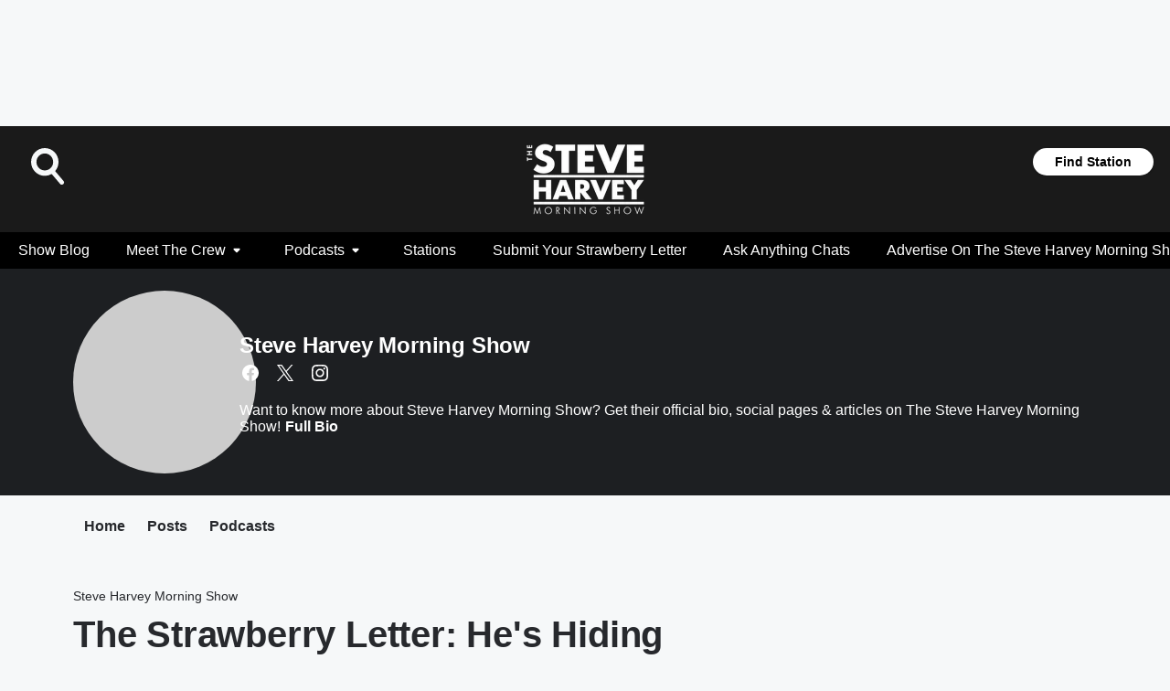

--- FILE ---
content_type: text/html; charset=utf-8
request_url: https://www.steveharveyfm.com/featured/steve-harvey-morning-show/content/2022-04-13-the-strawberry-letter-hes-hiding-money-in-our-raggedy-house/
body_size: 74810
content:
<!DOCTYPE html>
        <html lang="en" dir="ltr">
            <head>
                <meta charset="UTF-8">
                <meta name="viewport" content="width=device-width, initial-scale=1.0">
                
                <style>:root{--color-white:#fff;--color-black:#000;--color-red:red;--color-brand-red:#c6002b;--color-brand-grey:#939697;--palette-red-600:#c6002b;--palette-red-500:#cd212e;--palette-red-400:#e22c3a;--palette-red-300:#f4747c;--palette-red-200:#f79096;--palette-red-100:#f4adb1;--palette-orange-600:#fb6825;--palette-orange-500:#fc833e;--palette-orange-400:#fc9e65;--palette-orange-300:#fdb990;--palette-orange-200:#fdd5bb;--palette-orange-100:#fef1e8;--palette-yellow-600:#fcba38;--palette-yellow-500:#fdc64c;--palette-yellow-400:#fdd36f;--palette-yellow-300:#fddf96;--palette-yellow-200:#feecbf;--palette-yellow-100:#fff8e9;--palette-green-600:#46815a;--palette-green-500:#62aa7b;--palette-green-400:#78d297;--palette-green-300:#8bdea7;--palette-green-200:#9ce2b4;--palette-green-100:#ace7c0;--palette-blue-600:#0055b7;--palette-blue-500:#509da7;--palette-blue-400:#60bac6;--palette-blue-300:#68c8d5;--palette-blue-200:#84dae5;--palette-blue-100:#a3e2eb;--palette-purple-600:#793cb7;--palette-purple-500:#8d5bcd;--palette-purple-400:#a071dc;--palette-purple-300:#a586e5;--palette-purple-200:#b895f2;--palette-purple-100:#c7a3f5;--palette-grey-600:#27292d;--palette-grey-600-rgb:39,41,45;--palette-grey-500:#3f4447;--palette-grey-500-rgb:63,68,71;--palette-grey-400:#717277;--palette-grey-400-rgb:113,114,119;--palette-grey-300:#a9afb2;--palette-grey-300-rgb:169,175,178;--palette-grey-250:#dadfe3;--palette-grey-250-rgb:218,223,227;--palette-grey-200:#e6eaed;--palette-grey-200-rgb:230,234,237;--palette-grey-150:#edf1f3;--palette-grey-150-rgb:237,241,243;--palette-grey-100:#f6f8f9;--palette-grey-100-rgb:246,248,249;--accent-color:var(--palette-grey-600);--station-accent-background:var(--palette-grey-600);--station-accent-background-overlay:var(--accent-color);--station-accent-foreground:var(--color-white);--station-font-family:"Segoe UI",Helvetica,Arial,sans-serif,"Apple Color Emoji","Segoe UI Emoji","Segoe UI Symbol";--body-bgcolor:var(--palette-grey-100);--body-font-family:var(--station-font-family);--body-font-size:1.6rem;--body-font-size-2:1.4rem;--body-text-color:var(--palette-grey-600);--secondary-text-color:var(--palette-grey-500);--caption-text-color:var(--palette-grey-400);--default-link-color:var(--palette-grey-600);--default-link-hover-color:var(--palette-grey-500);--station-link-color:var(--accent-color);--station-link-hover-color:var(--default-link-hover-color);--content-min-width:90rem;--content-max-width:128rem;--grid-vertical-spacing:3.2rem;--base-grid-gap:1.6rem;--region-row-gap:var(--grid-vertical-spacing);--grid-gutter-width:1.6rem;--front-matter-grid-column:2;--two-column-grid-template-columns:var(--grid-gutter-width) minmax(28.8rem,1fr) var(--grid-gutter-width);--full-width-grid-template-columns:1fr;--full-width-grid-block-template-columns:var(--grid-gutter-width) minmax(28.8rem,1fr) var(--grid-gutter-width);--site-theme-overlay-opacity:0.25;--site-theme-foreground-color:var(--palette-grey-500);--site-theme-foreground-hover-color:var(--palette-grey-400);--site-theme-background-color:var(--color-white);--text-highlight-background:var(--color-black);--text-highlight-foreground:var(--color-white);--alert-background-color:var(--palette-blue-600);--alert-foreground-color:var(--color-white);--browser-checker-bg-color:var(--palette-grey-400);--browser-checker-text-color:var(--color-black);--eyebrow-text-color:var(--palette-grey-600);--byline-text-color:var(--palette-grey-600);--button-background:var(--palette-grey-600);--button-foreground:var(--color-white);--button-border:none;--button-padding:1.5rem 2.4rem;--button-radius:99.9rem;--button-font-size:1.5rem;--button-font-weight:600;--button-line-height:2rem;--button-shadow:0 0.1rem 0.3rem rgba(0,0,0,.15);--button-hover-background:var(--palette-grey-500);--button-hover-foreground:var(--color-white);--button-hover-shadow:0 0.3rem 0.5rem rgba(0,0,0,.15);--button-hover-border:var(--button-border);--button-active-background:var(--button-background);--button-active-foreground:var(--button-foreground);--button-active-shadow:var(--button-shadow);--button-active-border:var(--button-border);--button-disabled-background:var(--palette-grey-250);--button-disabled-foreground:var(--palette-grey-300);--button-disabled-shadow:none;--button-disabled-border:var(--button-border);--button-secondary-background:transparent;--button-secondary-foreground:var(--palette-grey-600);--button-secondary-border:0.1rem solid var(--palette-grey-600);--button-secondary-hover-background:var(--palette-grey-150);--button-secondary-hover-foreground:var(--button-secondary-foreground);--button-secondary-hover-border:var(--button-secondary-border);--button-secondary-active-background:var(--palette-grey-600);--button-secondary-active-foreground:var(--color-white);--button-secondary-active-border:var(--button-secondary-border);--button-customized-foreground:var(--body-text-color);--button-customized-background:transparent;--button-customized-hover-foreground:var(--body-text-color);--button-customized-hover-background:transparent;--block-theme-foreground-color:var(--body-text-color);--block-theme-background-color:var(--palette-grey-200);--block-theme-background-overlay:transparent;--heading-vertical-margin:2.4rem;--card-heading-color:var(--palette-grey-600);--card-bg-color:var(--color-white);--card-text-primary-color:var(--palette-grey-600);--card-text-secondary-color:var(--palette-grey-500);--tabs-text-default-color:var(--palette-grey-500);--tabs-text-active-color:var(--palette-grey-600);--fader-bg-color:var(--palette-grey-200);--fader-width:3.2rem;--fader-gradient:linear-gradient(to right,rgba(var(--palette-grey-200-rgb),0) 0%,var(--palette-grey-200) 90%);--viewmore-text-color:var(--palette-grey-600);--heading-text-color:var(--body-text-color);--container-max-width:128rem;--container-horizontal-margin:1.6rem;--container-block-vertical-margin:1.6rem;--container-width:calc(100vw - var(--container-horizontal-margin)*2);--container-block-width:var(--container-width);--navigation-zindex:999;--playerbar-zindex:9;--legalnotice-zindex:10;--modal-zindex:1000;--heading-font-weight:900;--heading-margin-default:0;--heading-1-font-size:3.2rem;--heading-1-line-height:3.6rem;--heading-2-font-size:2.4rem;--heading-2-line-height:2.8rem;--heading-3-font-size:2.4rem;--heading-3-line-height:2.8rem;--heading-4-font-size:1.8rem;--heading-4-line-height:2.2rem;--heading-5-font-size:1.6rem;--heading-5-line-height:2rem;--heading-6-font-size:1.4rem;--heading-6-line-height:1.6rem;--elevation-1:0 0.1rem 0.3rem rgba(0,0,0,.15);--elevation-4:0 0.3rem 0.5rem rgba(0,0,0,.15);--elevation-6:0 0.5rem 0.8rem rgba(0,0,0,.15);--elevation-8:0 0.8rem 2.4rem rgba(0,0,0,.15);--elevation-up:0 -0.1rem 0.3rem -0.3rem #000;--elevation-down:0 0.1rem 0.3rem -0.3rem #000;--weather-icon-color:var(--color-white);--arrow-icon-color:var(--color-white);--icon-default-width:2.4rem;--icon-default-height:2.4rem;--icon-primary-color:var(--palette-grey-500);--icon-secondary-color:var(--color-white);--icon-primary-hover-color:var(--palette-grey-400);--icon-secondary-hover-color:var(--color-white);--search-input-foreground:var(--palette-grey-600);--search-input-background:transparent;--search-container-background:var(--color-white);--search-input-placeholder:var(--palette-grey-400);--template-grid-height:100%}@media screen and (min-width:768px){:root{--max-gutter:calc((100% - var(--container-max-width))/2);--grid-gutter-width:minmax(2rem,var(--max-gutter));--base-grid-gap:3.2rem;--two-column-grid-template-columns:var(--grid-gutter-width) minmax(32rem,60rem) minmax(32rem,38rem) var(--grid-gutter-width)}}@media screen and (min-width:1060px){:root{--grid-gutter-width:minmax(8rem,var(--max-gutter));--two-column-grid-template-columns:var(--grid-gutter-width) minmax(52rem,90rem) 38rem var(--grid-gutter-width);--full-width-grid-block-template-columns:var(--grid-gutter-width) minmax(90rem,1fr) var(--grid-gutter-width);--container-horizontal-margin:8rem;--container-block-vertical-margin:3.2rem;--heading-1-font-size:4rem;--heading-1-line-height:4.8rem;--heading-2-font-size:3.2rem;--heading-2-line-height:3.6rem}}body.theme-night{--site-theme-foreground-color:var(--palette-grey-100);--site-theme-foreground-hover-color:var(--palette-grey-300);--site-theme-background-color:var(--color-black);--alert-background-color:var(--color-white);--alert-foreground-color:var(--color-black);--search-input-foreground:var(--site-theme-foreground-color);--search-container-background:var(--site-theme-background-color);--search-input-placeholder:var(--site-theme-foreground-hover-color);--station-accent-background:var(--color-white);--station-accent-background-overlay:var(--accent-color);--station-accent-foreground:var(--color-black);--block-theme-background-color:var(--palette-grey-600);--block-theme-background-overlay:var(--accent-color);--block-theme-foreground-color:var(--color-white)}body.theme-night .themed-block{--tabs-text-default-color:var(--palette-grey-100);--tabs-text-active-color:var(--palette-grey-200);--card-text-primary-color:var(--block-theme-foreground-color);--card-text-secondary-color:var(--block-theme-foreground-color);--viewmore-text-color:var(--block-theme-foreground-color);--icon-primary-color:var(--block-theme-foreground-color);--heading-text-color:var(--block-theme-foreground-color);--default-link-color:var(--block-theme-foreground-color);--body-text-color:var(--block-theme-foreground-color);--fader-gradient:none;--eyebrow-text-color:var(--block-theme-foreground-color);--button-background:var(--color-white);--button-foreground:var(--palette-grey-600);--button-border:none;--button-hover-background:var(--palette-grey-100);--button-hover-foreground:var(--palette-grey-600);--button-active-background:var(--button-hover-background);--button-active-foreground:var(--button-hover-foreground);--button-disabled-background:var(--palette-grey-400);--button-disabled-foreground:var(--palette-grey-300);--button-secondary-background:transparent;--button-secondary-foreground:var(--color-white);--button-secondary-border:0.1rem solid var(--palette-grey-100);--button-secondary-hover-background:var(--palette-grey-100);--button-secondary-hover-foreground:var(--palette-grey-600);--button-secondary-hover-border:var(--button-secondary-border);--button-secondary-active-background:var(--color-white);--button-secondary-active-foreground:var(--palette-grey-600);--button-secondary-active-border:var(--button-secondary-border)}body.template-coast{--accent-color:var(--palette-grey-100);--body-bgcolor:var(--color-black);--body-text-color:var(--color-white);--card-heading-color:var(--color-white);--card-bg-color:transparent;--card-text-primary-color:var(--color-white);--card-text-secondary-color:var(--palette-grey-100);--heading-text-color:var(--body-text-color);--tabs-text-default-color:var(--color-white);--tabs-text-active-color:var(--palette-grey-100);--button-customized-foreground:var(--default-link-color);--button-customized-hover-foreground:var(--default-link-hover-color)}.card-title{font-size:var(--heading-4-font-size);font-weight:var(--heading-font-weight);line-height:var(--heading-4-line-height)}.alerts:not(:empty),.themed-block{background-color:var(--block-theme-background-color);max-width:none;position:relative}.theme-night .alerts:not(:empty)>*,.theme-night .themed-block>*{position:relative;z-index:1}.theme-night .alerts:not(:empty):before,.theme-night .themed-block:before{background-color:var(--block-theme-background-overlay);content:"";display:inline-flex;height:100%;left:0;opacity:var(--site-theme-overlay-opacity);position:absolute;top:0;width:100%;z-index:0}.subheading{color:var(--secondary-text-color)}.caption{color:var(--caption-text-color)}.scroll-blocker{background-color:rgba(0,0,0,.7);height:100vh;left:0;opacity:0;position:fixed;top:0;transition:visibility 0s ease-in-out,opacity .3s;visibility:hidden;width:100%;z-index:10}.no-content{display:none}.hidden{display:none!important}.search-button{background-color:transparent;border:none;cursor:pointer;line-height:0;margin:0;padding:0}.search-button svg .primary-path{fill:var(--icon-primary-color)}.search-button:active svg .primary-path,.search-button:hover svg .primary-path{fill:var(--icon-primary-hover-color)}.text-default{color:var(--palette-grey-500)}.text-headline{color:var(--palette-grey-600)}.text-caption{color:var(--palette-grey-400)}.text-on-dark{color:#fff}.text-on-light{color:var(--palette-grey-500)}.text-inactive{color:var(--palette-grey-300)}.text-link{color:var(--palette-red-400)}.bg-default{background-color:var(--palette-grey-100)}.bg-light{background-color:#fff}.bg-dark{background-color:var(--palette-grey-600)}.bg-inactive{background-color:var(--palette-grey-300)}.bg-selected{background-color:var(--palette-red-400)}.border-default{border-color:var(--palette-grey-300)}.border-neutral-light{border-color:var(--palette-grey-200)}.border-neutral-dark{border-color:var(--palette-grey-400)}.border-dark{border-color:var(--palette-grey-500)}.card{box-shadow:var(--elevation-1)}.card:hover{box-shadow:var(--elevation-4)}.menu{box-shadow:var(--elevation-6)}.dialog{box-shadow:var(--elevation-8)}.elevation-01,.navigation-bar{box-shadow:var(--elevation-1)}.elevation-01,.elevation-04{border-radius:.6rem}.elevation-04{box-shadow:var(--elevation-4)}.elevation-06{border-radius:.6rem;box-shadow:var(--elevation-6)}.elevation-08{border-radius:.6rem;box-shadow:var(--elevation-8)}.elevation-up{border-radius:.6rem;box-shadow:var(--elevation-up)}.img-responsive{height:auto;max-width:100%}.warning-text{background:var(--palette-yellow-300);border-radius:.6rem;box-shadow:0 .4rem .4rem rgba(0,0,0,.1);color:var(--palette-grey-600);display:flex;font-size:1.6rem;font-weight:400;gap:.8rem;padding:1.6rem;width:100%}.warning-text:before{content:url("data:image/svg+xml;utf8,<svg xmlns='http://www.w3.org/2000/svg' fill='brown'><path d='M11.777.465a.882.882 0 00-1.554 0L.122 18.605C-.224 19.225.208 20 .899 20H21.1c.691 0 1.123-.775.777-1.395L11.777.465zM11 12.5c-.55 0-1-.45-1-1v-4c0-.55.45-1 1-1s1 .45 1 1v4c0 .55-.45 1-1 1zm0 4a1 1 0 110-2 1 1 0 010 2z' /></svg>");display:block;height:2rem;width:2.2rem}.fader{position:relative}.fader:after{background:var(--fader-gradient);content:"";display:inline-block;height:100%;position:absolute;right:-.1rem;top:-.1rem;width:var(--fader-width)}.fader .fade{display:none}.alerts:not(:empty){margin-bottom:-.1rem;padding:2.4rem 0}hr.divider{background-color:var(--palette-grey-300);border:none;height:.1rem;margin:0}hr.dark{background:var(--palette-grey-400)}html{font-size:10px;margin:0;max-width:100vw;padding:0;width:100%}html *{box-sizing:border-box}@-moz-document url-prefix(){body{font-weight:lighter}}body{background-color:var(--body-bgcolor);color:var(--body-text-color);font-family:var(--body-font-family);font-size:var(--body-font-size);margin:0;overflow:hidden;overflow-anchor:none;padding:0;position:relative;width:100%}body.no-scroll{height:100vh;overflow:hidden}body.no-scroll .scroll-blocker{opacity:1;visibility:visible}a{color:var(--default-link-color)}a.next-page{height:.1rem;visibility:hidden}h1,h2,h3,h4,h5,h6{color:var(--heading-text-color);font-weight:var(--heading-font-weight);margin:var(--heading-margin-default)}h1,h2,h3,h4{letter-spacing:-.02rem}h1{font-size:var(--heading-1-font-size);line-height:var(--heading-1-line-height)}h2{font-size:var(--heading-2-font-size);line-height:var(--heading-2-line-height)}h3{font-size:var(--heading-3-font-size);line-height:var(--heading-3-line-height)}h4{font-size:var(--heading-4-font-size);line-height:var(--heading-4-line-height)}h5{font-size:var(--heading-5-font-size);line-height:var(--heading-5-line-height)}h6{font-size:var(--heading-6-font-size);line-height:var(--heading-6-line-height)}figure{margin:0 auto}[type=email],[type=number],[type=password],input[type=text]{background:#fff;border:.1rem solid #717277;border-radius:.6rem}.tabbed-item:focus{background-color:#ff0!important;outline:.2rem dashed red!important}button{font-family:var(--body-font-family)}svg .primary-path{fill:var(--icon-primary-color)}svg .secondary-path{fill:var(--icon-secondary-color)}::selection{background-color:var(--text-highlight-background);color:var(--text-highlight-foreground)}@media print{@page{size:A4 portrait;margin:1cm}::-webkit-scrollbar{display:none}body{background:#fff!important;color:#000;font:13pt Georgia,Times New Roman,Times,serif;line-height:1.3;margin:0}#app{display:block;height:100%;width:auto}h1{font-size:24pt}h2,h3,h4{font-size:14pt;margin-top:2.5rem}h1,h2,h3,h4,h5,h6{page-break-after:avoid}a,blockquote,h1,h2,h3,h4,h5,h6,img,p{page-break-inside:avoid}img{page-break-after:avoid}pre,table{page-break-inside:avoid}a,a:link,a:visited{background:transparent;color:#520;font-weight:700;text-align:left;text-decoration:underline}a[href^="#"]{font-weight:400;text-decoration:none}a:after>img,article a[href^="#"]:after{content:""}address,blockquote,dd,dt,li,p{font-size:100%}ol,ul{list-style:square;margin-bottom:20pt;margin-left:18pt}li{line-height:1.6em}.component-site-header{display:block;position:relative}.component-site-header .main-header-items{display:block;width:100%}iframe{height:0!important;line-height:0pt!important;overflow:hidden!important;white-space:nowrap;width:0!important}.component-ad-unit,.component-pushdown,.component-recommendation,.component-social-network-icons,.footer-national-links,.lower-footer-national-links,.nav-toggler,.search-user-container,.share-icons,iframe,nav{display:none}}.component-app{background-color:pink;display:flex;flex-direction:column}.template-grid{display:grid;grid-template-areas:"router-outlet" "player-bar";grid-template-columns:1fr;grid-template-rows:1fr auto;height:100vh;height:var(--template-grid-height);overflow:hidden}.template-grid>.component-routes{grid-area:router-outlet;overflow:auto}.template-grid>.ihr-player-bar{grid-area:player-bar}
/*# sourceMappingURL=local-critical-style.5a54a2ee878d2c1e77ca.css.map*/</style>
                <link rel="preconnect" href="https://static.inferno.iheart.com" data-reactroot=""/><link rel="preconnect" href="https://i.iheart.com" data-reactroot=""/><link rel="preconnect" href="https://webapi.radioedit.iheart.com" data-reactroot=""/><link rel="preconnect" href="https://us.api.iheart.com" data-reactroot=""/><link rel="preconnect" href="https://https://cdn.cookielaw.org" data-reactroot=""/><link rel="preconnect" href="https://www.iheart.com" data-reactroot=""/><link rel="dns-prefetch" href="https://static.inferno.iheart.com" data-reactroot=""/><link rel="preload" href="https://cdn.cookielaw.org/consent/7d044e9d-e966-4b73-b448-a29d06f71027/otSDKStub.js" as="script" data-reactroot=""/><link rel="preload" href="https://cdn.cookielaw.org/opt-out/otCCPAiab.js" as="script" data-reactroot=""/>
                
                <link data-chunk="bundle" rel="stylesheet" href="https://static.inferno.iheart.com/inferno/styles/bundle.59591de6039be7feaf3d.css">
<link data-chunk="premiere" rel="stylesheet" href="https://static.inferno.iheart.com/inferno/styles/premiere.5ab0b62afd4187ebf9b2.css">
<link data-chunk="FauxButton-component" rel="stylesheet" href="https://static.inferno.iheart.com/inferno/styles/FauxButton-component.1f25bb623660eb4f88c1.css">
<link data-chunk="microsite-MicrositeHeader-component" rel="stylesheet" href="https://static.inferno.iheart.com/inferno/styles/microsite-MicrositeHeader-component.780a6e13066902c1f710.css">
<link data-chunk="microsite-MicrositeMenu-component" rel="stylesheet" href="https://static.inferno.iheart.com/inferno/styles/microsite-MicrositeMenu-component.809d23021acde53612aa.css">
<link data-chunk="FrontMatter-component" rel="stylesheet" href="https://static.inferno.iheart.com/inferno/styles/FrontMatter-component.2085be03ea772e448ffc.css">
<link data-chunk="Heading-component" rel="stylesheet" href="https://static.inferno.iheart.com/inferno/styles/Heading-component.d79a5c95e6ef67a97bca.css">
<link data-chunk="HtmlEmbedLegacy-component" rel="stylesheet" href="https://static.inferno.iheart.com/inferno/styles/HtmlEmbedLegacy-component.b4b15f07245686764032.css">
<link data-chunk="core-page-blocks-datasource-DatasourceLoader-component" rel="stylesheet" href="https://static.inferno.iheart.com/inferno/styles/core-page-blocks-datasource-DatasourceLoader-component.ed118ca85e0cefc658b6.css">
<link data-chunk="components-Eyebrow-component" rel="stylesheet" href="https://static.inferno.iheart.com/inferno/styles/Eyebrow-component.23e83d8b8cab22ea99d6.css">
                <style data-reactroot="">:root {
        --station-font-family: "Roboto","Segoe UI",Helvetica,Arial,sans-serif,"Apple Color Emoji","Segoe UI Emoji","Segoe UI Symbol";
        --gradient-start: hsl(0,0%,10%);
        --gradient-stop: hsl(0,0%,10%);
        
                --accent-color: #000000;
            
        
             --darkFooterColor: hsl(0,0%,10%);
             
        --premiere-footer-dark-color:var(--darkFooterColor);
    }</style>
                
                <title data-rh="true">The Strawberry Letter: He&#x27;s Hiding Money In Our Raggedy House | The Steve Harvey Morning Show | Steve Harvey Morning Show</title>
                <link data-rh="true" rel="shortcut icon" type="" title="" href="https://i.iheart.com/v3/re/assets.brands/f83e5c5172b790aa5738fae8bdcb62ae?ops=gravity(%22center%22),contain(32,32),quality(65)"/><link data-rh="true" rel="apple-touch-icon" type="" title="" href="https://i.iheart.com/v3/re/assets.brands/f83e5c5172b790aa5738fae8bdcb62ae?ops=new(),flood(%22white%22),swap(),merge(%22over%22),gravity(%22center%22),contain(167,167),quality(80),format(%22png%22)"/><link data-rh="true" rel="image_src" type="" title="" href="https://i.iheart.com/v3/re/new_assets/620a65a06e41e119faa51556?ops=gravity(%22north%22),fit(1200,675),quality(65)"/><link data-rh="true" rel="canonical" type="" title="" href="https://www.steveharveyfm.com/featured/steve-harvey-morning-show/content/2022-04-13-the-strawberry-letter-hes-hiding-money-in-our-raggedy-house/"/><link data-rh="true" rel="amphtml" type="" title="" href="https://www.steveharveyfm.com/alternate/amp/2022-04-13-the-strawberry-letter-hes-hiding-money-in-our-raggedy-house/"/>
                <meta data-rh="true" property="og:locale" content="en_us"/><meta data-rh="true" name="msapplication-TileColor" content="#fff"/><meta data-rh="true" name="msvalidate.01" content="E98E323249F89ACF6294F958692E230B"/><meta data-rh="true" name="format-detection" content="telephone=no"/><meta data-rh="true" name="theme-color" content="#000000"/><meta data-rh="true" property="og:title" content="The Strawberry Letter: He&#x27;s Hiding Money In Our Raggedy House | The Steve Harvey Morning Show | Steve Harvey Morning Show"/><meta data-rh="true" property="twitter:title" content="The Strawberry Letter: He&#x27;s Hiding Money In Our Raggedy House | The Steve Harvey Morning Show | Steve Harvey Morning Show"/><meta data-rh="true" itemprop="name" content="The Strawberry Letter: He&#x27;s Hiding Money In Our Raggedy House | The Steve Harvey Morning Show | Steve Harvey Morning Show"/><meta data-rh="true" name="description" content="Want to know more about Steve Harvey Morning Show? Get their official bio, social pages &amp; articles on The Steve Harvey Morning Show!"/><meta data-rh="true" property="og:description" content="Want to know more about Steve Harvey Morning Show? Get their official bio, social pages &amp; articles on The Steve Harvey Morning Show!"/><meta data-rh="true" property="twitter:description" content="Want to know more about Steve Harvey Morning Show? Get their official bio, social pages &amp; articles on The Steve Harvey Morning Show!"/><meta data-rh="true" itemprop="description" content="Want to know more about Steve Harvey Morning Show? Get their official bio, social pages &amp; articles on The Steve Harvey Morning Show!"/><meta data-rh="true" name="keywords" content="Steve Harvey, Steve Harvey Morning Show, Carla Ferrell, Kier, Junior, Kier Spates, Nephew Tommy, J. Anthony Brown, Jay Murders the Hits, Strawberry Letter"/><meta data-rh="true" property="og:url" content="https://www.steveharveyfm.com/featured/steve-harvey-morning-show/content/2022-04-13-the-strawberry-letter-hes-hiding-money-in-our-raggedy-house/"/><meta data-rh="true" property="twitter:url" content="https://www.steveharveyfm.com/featured/steve-harvey-morning-show/content/2022-04-13-the-strawberry-letter-hes-hiding-money-in-our-raggedy-house/"/><meta data-rh="true" itemprop="url" content="https://www.steveharveyfm.com/featured/steve-harvey-morning-show/content/2022-04-13-the-strawberry-letter-hes-hiding-money-in-our-raggedy-house/"/><meta data-rh="true" name="thumbnail" content="https://i.iheart.com/v3/re/new_assets/620a65a06e41e119faa51556?ops=gravity(%22north%22),fit(1200,675),quality(65)"/><meta data-rh="true" property="og:image" content="https://i.iheart.com/v3/re/new_assets/620a65a06e41e119faa51556?ops=gravity(%22north%22),fit(1200,675),quality(65)"/><meta data-rh="true" property="og:image:width" content="1200"/><meta data-rh="true" property="og:image:height" content="675"/><meta data-rh="true" property="twitter:image" content="https://i.iheart.com/v3/re/new_assets/620a65a06e41e119faa51556?ops=gravity(%22north%22),fit(1200,675),quality(65)"/><meta data-rh="true" itemprop="image" content="https://i.iheart.com/v3/re/new_assets/620a65a06e41e119faa51556?ops=gravity(%22north%22),fit(1200,675),quality(65)"/><meta data-rh="true" name="msapplication-TileImage" content="https://i.iheart.com/v3/re/new_assets/620a65a06e41e119faa51556?ops=gravity(%22north%22),fit(1200,675),quality(65)"/><meta data-rh="true" property="twitter:card" content="summary_large_image"/><meta data-rh="true" property="twitter:site" content="@SteveHarveyFM"/><meta data-rh="true" property="twitter:creator" content="@SteveHarveyFM"/><meta data-rh="true" property="twitter:domain" content="www.steveharveyfm.com"/><meta data-rh="true" property="og:site_name" content="Steve Harvey Morning Show"/><meta data-rh="true" name="application-name" content="The Steve Harvey Morning Show"/><meta data-rh="true" property="fb:app_id" content="481832138598212"/><meta data-rh="true" property="fb:pages" content="507084522788775"/><meta data-rh="true" name="google-site-verification" content="p2FWrUKxtwBmQgHV4CjD80oKdZZBjmMNByoWvZMsYso"/><meta data-rh="true" property="twitter::tile:image" content="https://i.iheart.com/v3/re/new_assets/620a65a06e41e119faa51556?ops=gravity(%22north%22),fit(1200,675),quality(65)"/><meta data-rh="true" property="og:type" content="article"/><meta data-rh="true" property="twitter:tile:template:testing" content="1"/><meta data-rh="true" name="robots" content="max-image-preview:large"/>
                
            </head>
            <body class="theme-night template-premiere">
                <div id="app"><div class="component-template template-grid" data-reactroot=""><div class="component-routes"><div class="component-pushdown"><div tabindex="-1" class="component-ad-unit lazy-load" data-position="3330" data-split="50" id="dfp-ad-3330-ad:top-leaderboard"></div></div><header class="component-premiere-site-header"><style>
            :root {
                 --premiere-header-background-color: #1a1a1a;
                 --premiere-navigation-background-color: #000000;
            }
        </style><section class="wrapper--header"><section class="search-user-container"><div class="header-user"></div><div class="header-search"><form class="search-form" name="search-form" role="search"><section class="search-container"><input type="search" name="keyword" id="search-input-field-header" aria-label="search text" placeholder="Search" value="" maxLength="250"/><button class="search-button search-submit" aria-label="Search" type="submit"><svg class="svg-icon icon-search" tabindex="-1" width="32px" height="32px" viewBox="0 0 32 32" focusable="false" fill="none" xmlns="http://www.w3.org/2000/svg"><circle class="outline" cx="16" cy="16" r="15" fill="none" stroke="none" stroke-width="2"></circle><path class="primary-path" fill-rule="evenodd" clip-rule="evenodd" d="M18.457 20.343a7.69 7.69 0 111.929-1.591l4.658 5.434a1.25 1.25 0 11-1.898 1.628l-4.69-5.471zm.829-6.652a4.69 4.69 0 11-9.381 0 4.69 4.69 0 019.38 0z" fill="none"></path></svg></button></section></form><button class="search-button search-toggle" aria-label="Open Search"><svg class="svg-icon icon-search-without-circle" tabindex="-1" width="36" height="40" viewBox="0 0 40 40" focusable="false" fill="none" xmlns="http://www.w3.org/2000/svg"><path class="primary-path" fill-rule="evenodd" clip-rule="evenodd" d="M22.552 28.331a14.811 14.811 0 01-7.538 2.051C6.722 30.382 0 23.581 0 15.191S6.722 0 15.014 0c8.291 0 15.013 6.801 15.013 15.191 0 3.828-1.4 7.326-3.71 9.997l9.096 10.736a2.49 2.49 0 01-.265 3.482 2.42 2.42 0 01-3.441-.268L22.552 28.33zm1.618-13.14c0 5.117-4.1 9.265-9.157 9.265s-9.156-4.148-9.156-9.265c0-5.117 4.1-9.265 9.157-9.265s9.156 4.148 9.156 9.265z" fill="#fff"></path></svg></button></div></section><section class="branding header--slim"><div class="station-logo"><a aria-label="Station Link" tabindex="0" href="/"><img src="https://i.iheart.com/v3/re/assets.brands/603559b65f774a9161f29777?ops=gravity(%22center%22),contain(154,80)&amp;quality=80" data-src="https://i.iheart.com/v3/re/assets.brands/603559b65f774a9161f29777?ops=gravity(%22center%22),contain(154,80)&amp;quality=80" data-srcset="https://i.iheart.com/v3/re/assets.brands/603559b65f774a9161f29777?ops=gravity(%22center%22),contain(154,80)&amp;quality=80 1x,https://i.iheart.com/v3/re/assets.brands/603559b65f774a9161f29777?ops=gravity(%22center%22),contain(308,160)&amp;quality=80 2x" sizes="" alt="The Steve Harvey Morning Show - The Baddest Radio Show in the Land" class="lazyload" srcSet="https://i.iheart.com/v3/re/assets.brands/603559b65f774a9161f29777?ops=gravity(%22center%22),contain(154,80)&amp;quality=80 1x,https://i.iheart.com/v3/re/assets.brands/603559b65f774a9161f29777?ops=gravity(%22center%22),contain(308,160)&amp;quality=80 2x" width="154" height="80"/></a></div></section><section class="find-your-station"><a class="component-button button-faux primary small listen-button" tabindex="0" href="/howtolisten/">Find Station</a></section></section><section class="wrapper--header-nav"><style>
        :root {
             --premiere-navigation-background-color: #000000;
             --premiere-navigation-links-color: #ffffff;
        }</style><nav data-cy="pn-nav" class="PremiereNav-module_horizontal-nav_ViWY1 "><div class="PremiereNav-module_outer-wrap_Kwl90 "><ul data-cy="menuLabel" class="PremiereNav-module_main-nav_TIUmY" style="max-height:calc(100vh - 0px)"><li class="PremiereNav-module_top-label_lGBVx"><a class="PremiereNav-module_menu-label_ffXvV" aria-label="Show Blog" tabindex="0" href="/featured/steve-harvey-morning-show/">Show Blog</a></li><li class="PremiereNav-module_top-label_lGBVx"><button data-cy="menuitem" class="PremiereNav-module_menu-label_ffXvV">Meet The Crew<span class="PremiereNav-module_icon_4ZRzN"><svg tabindex="-1" focusable="false" class="svg-icon icon-dropdown direction-down" width="8" height="6" fill="none" viewBox="0 0 8 6"><path fill="#3F4447" class="primary-path" d="M.71 2.41 3.3 5c.39.39 1.02.39 1.41 0L7.3 2.41C7.93 1.78 7.48.7 6.59.7H1.41C.52.7.08 1.78.71 2.41Z"></path></svg></span></button><div class="PremiereNav-module_dropdown-overlay_KZYtV"><ul data-cy="list-submenu" class="PremiereNav-module_submenu_1kKKS " aria-hidden="false" style="max-height:calc(100vh - 100px)"><li><a class="PremiereNav-module_menu-label_ffXvV" aria-label="Steve Harvey" tabindex="0" href="/content/steve-harvey-bio/">Steve Harvey</a></li><li><a class="PremiereNav-module_menu-label_ffXvV" aria-label="Shirley Strawberry" tabindex="0" href="/content/shirley-strawberry-bio/">Shirley Strawberry</a></li><li><a class="PremiereNav-module_menu-label_ffXvV" aria-label="Carla Ferrell" tabindex="0" href="/content/carla-ferrell-bio/">Carla Ferrell</a></li><li><a class="PremiereNav-module_menu-label_ffXvV" aria-label="Junior" tabindex="0" href="/content/junior-bio/">Junior</a></li><li><a class="PremiereNav-module_menu-label_ffXvV" aria-label="Nephew Tommy" tabindex="0" href="/content/newphew-tommy-bio/">Nephew Tommy</a></li></ul></div></li><li class="PremiereNav-module_top-label_lGBVx"><button data-cy="menuitem" class="PremiereNav-module_menu-label_ffXvV">Podcasts<span class="PremiereNav-module_icon_4ZRzN"><svg tabindex="-1" focusable="false" class="svg-icon icon-dropdown direction-down" width="8" height="6" fill="none" viewBox="0 0 8 6"><path fill="#3F4447" class="primary-path" d="M.71 2.41 3.3 5c.39.39 1.02.39 1.41 0L7.3 2.41C7.93 1.78 7.48.7 6.59.7H1.41C.52.7.08 1.78.71 2.41Z"></path></svg></span></button><div class="PremiereNav-module_dropdown-overlay_KZYtV"><ul data-cy="list-submenu" class="PremiereNav-module_submenu_1kKKS " aria-hidden="false" style="max-height:calc(100vh - 100px)"><li><a class="PremiereNav-module_menu-label_ffXvV" aria-label="Podcasts" tabindex="0" href="/podcasts/">Podcasts</a></li><li><a href="https://www.iheart.com/podcast/51-the-steve-harvey-morning-27928551/?autoplay=true" class="PremiereNav-module_menu-label_ffXvV" target="_blank" rel="noopener" aria-label="Full Show">Full Show</a></li><li><a href="https://www.iheart.com/podcast/51-best-of-steve-harvey-mornin-27959721/?autoplay=true" class="PremiereNav-module_menu-label_ffXvV" target="_blank" rel="noopener" aria-label="Best Of">Best Of</a></li><li><a href="https://www.iheart.com/podcast/strawberry-letter-22836089/?autoplay=true" class="PremiereNav-module_menu-label_ffXvV" target="_blank" rel="noopener" aria-label="Strawberry Letter">Strawberry Letter</a></li><li><a href="https://www.iheart.com/podcast/51-run-that-prank-27816371/?autoplay=true" class="PremiereNav-module_menu-label_ffXvV" target="_blank" rel="noopener" aria-label="Run That Prank">Run That Prank</a></li><li><a href="https://www.iheart.com/podcast/51-daily-inspiration-29526875/?autoplay=true" class="PremiereNav-module_menu-label_ffXvV" target="_blank" rel="noopener" aria-label="Daily Inspiration">Daily Inspiration</a></li><li><a href="https://www.iheart.com/podcast/1119-vitamin-d-65877981/" class="PremiereNav-module_menu-label_ffXvV" target="_blank" rel="noopener" aria-label="Vitamin D with Dawn Dai">Vitamin D with Dawn Dai</a></li></ul></div></li><li class="PremiereNav-module_top-label_lGBVx"><a class="PremiereNav-module_menu-label_ffXvV" aria-label="Stations" tabindex="0" href="/howtolisten/">Stations</a></li><li class="PremiereNav-module_top-label_lGBVx"><a class="PremiereNav-module_menu-label_ffXvV" aria-label="Submit Your Strawberry Letter" tabindex="0" href="/strawberry-letter/">Submit Your Strawberry Letter</a></li><li class="PremiereNav-module_top-label_lGBVx"><a class="PremiereNav-module_menu-label_ffXvV" aria-label="Ask Anything Chats" tabindex="0" href="/featured/shms-ask-anything-chats/">Ask Anything Chats</a></li><li class="PremiereNav-module_top-label_lGBVx"><a href="https://premierenetworks.iheart.online/#advertising" class="PremiereNav-module_menu-label_ffXvV" target="_blank" rel="noopener" aria-label="Advertise On The Steve Harvey Morning Show">Advertise On The Steve Harvey Morning Show</a></li><li class="PremiereNav-module_top-label_lGBVx"><button class="PremiereNav-module_menu-label_ffXvV">Contests &amp; Promotions<span class="PremiereNav-module_icon_4ZRzN"><svg tabindex="-1" focusable="false" class="svg-icon icon-dropdown direction-down" width="8" height="6" fill="none" viewBox="0 0 8 6"><path fill="#3F4447" class="primary-path" d="M.71 2.41 3.3 5c.39.39 1.02.39 1.41 0L7.3 2.41C7.93 1.78 7.48.7 6.59.7H1.41C.52.7.08 1.78.71 2.41Z"></path></svg></span></button><div class="PremiereNav-module_dropdown-overlay_KZYtV"><ul class="PremiereNav-module_submenu_1kKKS " aria-hidden="false" style="max-height:calc(100vh - 100px)"><li><a type="link" class="PremiereNav-module_menu-label_ffXvV" aria-label="Contest Rules" tabindex="0" href="/rules/">Contest Rules</a></li></ul></div></li><li class="PremiereNav-module_top-label_lGBVx"><a class="PremiereNav-module_menu-label_ffXvV" tabindex="0" href="/contact/">Contact</a></li></ul></div></nav></section></header><div class="alerts"></div><div class="component-microsite-header microsite themed-block"><div class="component-container"><figure class="component-live-card microsite-header type-microsite with-thumb"><section class="thumb"><a tabindex="0" href="/featured/steve-harvey-morning-show/"><img src="https://i.iheart.com/v3/re/new_assets/f79fc341-a979-4863-81b0-eea1ddc6e07b?ops=gravity(&quot;center&quot;),ratio(1,1),fit(190,190),quality(75)" data-src="https://i.iheart.com/v3/re/assets.brands/62756c1194a3c7b6f53c403872d1088c?ops=gravity(&quot;center&quot;),ratio(1,1),fit(190,190),quality(75)" data-srcset="https://i.iheart.com/v3/re/assets.brands/62756c1194a3c7b6f53c403872d1088c?ops=gravity(&quot;center&quot;),ratio(1,1),fit(100,100),quality(75) 100w,https://i.iheart.com/v3/re/assets.brands/62756c1194a3c7b6f53c403872d1088c?ops=gravity(&quot;center&quot;),ratio(1,1),fit(200,200),quality(75) 200w" sizes="(max-width: 767px) 100px,(min-width: 768px) 200px,auto " alt="Steve Harvey Morning Show" class="lazyload" srcSet="https://i.iheart.com/v3/re/new_assets/f79fc341-a979-4863-81b0-eea1ddc6e07b?ops=gravity(&quot;center&quot;),ratio(1,1),fit(100,100),quality(75) 100w,https://i.iheart.com/v3/re/new_assets/f79fc341-a979-4863-81b0-eea1ddc6e07b?ops=gravity(&quot;center&quot;),ratio(1,1),fit(200,200),quality(75) 200w" width="100" height="100"/></a></section><figcaption><h2 class="livecard-title"><a tabindex="0" href="/featured/steve-harvey-morning-show/">Steve Harvey Morning Show</a></h2><section class="content"><div><ul class="component-social-icons"><li class="icon-container"><a href="//www.facebook.com/SteveHarveyFM" aria-label="Visit us on facebook" target="_blank" rel="noopener"><svg tabindex="-1" focusable="false" class="svg-icon icon-facebook" width="24" height="24" viewBox="0 0 24 24" xmlns="http://www.w3.org/2000/svg" fill="none"><path class="primary-path" tabindex="-1" d="M21 12C21 7.02891 16.9711 3 12 3C7.02891 3 3 7.02891 3 12C3 16.493 6.29062 20.216 10.5938 20.891V14.6016H8.30859V12H10.5938V10.0172C10.5938 7.76191 11.9367 6.51562 13.9934 6.51562C14.9777 6.51562 16.0078 6.69141 16.0078 6.69141V8.90625H14.8723C13.7543 8.90625 13.4062 9.60059 13.4062 10.3125V12H15.9023L15.5033 14.6016H13.4062V20.891C17.7094 20.216 21 16.493 21 12Z" fill="#27292D"></path><path class="secondary-path" tabindex="-1" d="M15.5033 14.6016L15.9023 12H13.4062V10.3125C13.4062 9.60059 13.7543 8.90625 14.8723 8.90625H16.0078V6.69141C16.0078 6.69141 14.9777 6.51562 13.9934 6.51562C11.9367 6.51562 10.5938 7.76191 10.5938 10.0172V12H8.30859V14.6016H10.5938V20.891C11.0525 20.9631 11.5219 21 12 21C12.4781 21 12.9475 20.9631 13.4062 20.891V14.6016H15.5033Z" fill="white"></path></svg></a></li><li class="icon-container"><a href="//www.x.com/SteveHarveyFM" aria-label="Visit us on X" target="_blank" rel="noopener"><svg tabindex="-1" focusable="false" class="svg-icon icon-twitter" xmlns="http://www.w3.org/2000/svg" width="24" height="24" viewBox="0 0 24 24" fill="none"><path class="primary-path" d="M13.7124 10.6218L20.4133 3H18.8254L13.0071 9.61788L8.35992 3H3L10.0274 13.0074L3 21H4.58799L10.7324 14.0113L15.6401 21H21L13.7124 10.6218ZM11.5375 13.0956L10.8255 12.0991L5.16017 4.16971H7.59922L12.1712 10.5689L12.8832 11.5655L18.8262 19.8835H16.3871L11.5375 13.0956Z" fill="#27292D"></path></svg></a></li><li class="icon-container"><a href="//www.instagram.com/SteveHarveyFM" aria-label="Visit us on instagram" target="_blank" rel="noopener"><svg tabindex="-1" focusable="false" class="svg-icon icon-instagram" width="24" height="24" viewBox="0 0 24 24" fill="none" xmlns="http://www.w3.org/2000/svg"><path class="primary-path" tabindex="-1" fill-rule="evenodd" clip-rule="evenodd" d="M12.0001 7.37836C11.086 7.37836 10.1924 7.64941 9.43242 8.15724C8.6724 8.66508 8.08003 9.38688 7.73023 10.2314C7.38043 11.0759 7.28891 12.0051 7.46723 12.9016C7.64556 13.7981 8.08573 14.6216 8.73208 15.268C9.37842 15.9143 10.2019 16.3545 11.0984 16.5328C11.9949 16.7112 12.9242 16.6196 13.7687 16.2698C14.6132 15.92 15.335 15.3277 15.8428 14.5676C16.3506 13.8076 16.6217 12.9141 16.6217 12C16.6217 10.7743 16.1348 9.59873 15.2681 8.732C14.4013 7.86528 13.2258 7.37836 12.0001 7.37836ZM12.0001 15C11.4067 15 10.8267 14.824 10.3334 14.4944C9.84003 14.1647 9.45553 13.6962 9.22847 13.148C9.00141 12.5998 8.94201 11.9966 9.05777 11.4147C9.17353 10.8328 9.45925 10.2982 9.87881 9.87867C10.2984 9.45912 10.8329 9.17341 11.4148 9.05765C11.9968 8.9419 12.6 9.00131 13.1482 9.22838C13.6963 9.45544 14.1649 9.83995 14.4945 10.3333C14.8241 10.8266 15.0001 11.4067 15.0001 12C15.0001 12.7956 14.684 13.5587 14.1214 14.1213C13.5588 14.6839 12.7957 15 12.0001 15Z" fill="#27292D"></path><path class="primary-path" tabindex="-1" d="M17.8842 7.19576C17.8842 7.79222 17.4007 8.27575 16.8042 8.27575C16.2078 8.27575 15.7243 7.79222 15.7243 7.19576C15.7243 6.5993 16.2078 6.11578 16.8042 6.11578C17.4007 6.11578 17.8842 6.5993 17.8842 7.19576Z" fill="#27292D"></path><path class="primary-path" tabindex="-1" fill-rule="evenodd" clip-rule="evenodd" d="M12 3C9.55581 3 9.24921 3.01036 8.28942 3.05416C7.33144 3.09789 6.67723 3.25001 6.10476 3.47251C5.50424 3.69849 4.96024 4.05275 4.51069 4.51058C4.05276 4.9601 3.6984 5.50411 3.47233 6.10466C3.25001 6.67716 3.09789 7.33137 3.05434 8.28935C3.01036 9.24915 3 9.55575 3 12C3 14.4443 3.01036 14.7509 3.05434 15.7107C3.09807 16.6687 3.25019 17.3229 3.47268 17.8953C3.69867 18.4959 4.05293 19.0399 4.51076 19.4894C4.96031 19.9472 5.50431 20.3015 6.10484 20.5275C6.67734 20.75 7.33154 20.9021 8.28949 20.9458C9.24944 20.9896 9.55592 21 12.0002 21C14.4444 21 14.751 20.9896 15.7108 20.9458C16.6688 20.9021 17.323 20.75 17.8955 20.5275C18.4933 20.2963 19.0363 19.9427 19.4896 19.4894C19.9428 19.0362 20.2964 18.4932 20.5276 17.8953C20.7501 17.3228 20.9023 16.6686 20.946 15.7107C20.9898 14.7507 21.0001 14.4443 21.0001 12C21.0001 9.55578 20.9898 9.24915 20.946 8.28935C20.9023 7.33137 20.7501 6.67716 20.5276 6.10469C20.3017 5.50417 19.9474 4.96016 19.4896 4.51062C19.04 4.0527 18.496 3.69836 17.8954 3.47233C17.3229 3.25001 16.6687 3.09789 15.7107 3.05434C14.7509 3.01036 14.4443 3 12 3ZM12 4.62165C14.4031 4.62165 14.6878 4.63084 15.6369 4.67414C16.5144 4.71418 16.9909 4.86077 17.308 4.98402C17.699 5.1283 18.0526 5.35835 18.3429 5.65727C18.6418 5.94757 18.8718 6.30118 19.0161 6.69209C19.1394 7.00923 19.286 7.48577 19.326 8.36326C19.3693 9.31231 19.3785 9.59694 19.3785 12.0001C19.3785 14.4033 19.3693 14.6879 19.326 15.637C19.286 16.5145 19.1393 16.991 19.0161 17.3082C18.8664 17.6963 18.6371 18.0488 18.3429 18.343C18.0487 18.6372 17.6962 18.8665 17.308 19.0162C16.9909 19.1395 16.5144 19.2861 15.6369 19.3261C14.688 19.3694 14.4034 19.3786 12 19.3786C9.59665 19.3786 9.31213 19.3694 8.36316 19.3261C7.48566 19.2861 7.00916 19.1395 6.69199 19.0162C6.30107 18.872 5.94747 18.6419 5.65716 18.343C5.35824 18.0527 5.12819 17.6991 4.98391 17.3082C4.86066 16.991 4.71404 16.5145 4.67403 15.637C4.63073 14.688 4.62155 14.4033 4.62155 12.0001C4.62155 9.59694 4.63073 9.31238 4.67403 8.36326C4.71408 7.48577 4.86066 7.00926 4.98391 6.69209C5.12821 6.30116 5.35828 5.94754 5.65723 5.65723C5.94754 5.35832 6.30115 5.12826 6.69206 4.98398C7.00919 4.86073 7.48574 4.71411 8.36323 4.6741C9.31228 4.6308 9.59683 4.62165 12 4.62165Z" fill="#27292D"></path></svg></a></li></ul><div><p class="microsite-description">Want to know more about Steve Harvey Morning Show? Get their official bio, social pages &amp; articles on The Steve Harvey Morning Show!<a tabindex="0" href="/featured/steve-harvey-morning-show/about/"><span class="fullBio">Full Bio</span></a></p></div></div></section></figcaption></figure></div></div><div class="component-container"><nav class="MicrositeMenu-style-module_component-microsite-menu_sKOOs"><ul class="menu-items"><li><a tabindex="0" href="/featured/steve-harvey-morning-show/">Home</a></li><li><a tabindex="0" href="/featured/steve-harvey-morning-show/tab/posts/">Posts</a></li><li><a tabindex="0" href="/featured/steve-harvey-morning-show/tab/podcasts/">Podcasts</a></li></ul></nav></div><main class="component-page layout-detail two-column page-detail microsite shms-pr"><div class="page-gutter gutter-left"> </div><section class="col-left"><div class="component-region region-main-content"><div class="component-container content-layout-container block"><header class="content-header"><nav data-cy="eyebrow" class="Eyebrow-module_component-eyebrow_AIV95"><a tabindex="0" href="/featured/steve-harvey-morning-show/">Steve Harvey Morning Show</a></nav><header class="component-heading"><h1 class="heading-title">The Strawberry Letter: He&#x27;s Hiding Money In Our Raggedy House</h1></header><figure class="component-byline-display"><figcaption><div class="date-block"><time class="card-date" dateTime="1649859240000">Apr 13, 2022</time></div><div class="share-icons"><button data-platform="facebook" aria-label="Share this page on Facebook" class="react-share__ShareButton" style="background-color:transparent;border:none;padding:0;font:inherit;color:inherit;cursor:pointer"><svg tabindex="-1" focusable="false" class="svg-icon icon-facebook" width="24" height="24" viewBox="0 0 24 24" xmlns="http://www.w3.org/2000/svg" fill="none"><path class="primary-path" tabindex="-1" d="M21 12C21 7.02891 16.9711 3 12 3C7.02891 3 3 7.02891 3 12C3 16.493 6.29062 20.216 10.5938 20.891V14.6016H8.30859V12H10.5938V10.0172C10.5938 7.76191 11.9367 6.51562 13.9934 6.51562C14.9777 6.51562 16.0078 6.69141 16.0078 6.69141V8.90625H14.8723C13.7543 8.90625 13.4062 9.60059 13.4062 10.3125V12H15.9023L15.5033 14.6016H13.4062V20.891C17.7094 20.216 21 16.493 21 12Z" fill="#27292D"></path><path class="secondary-path" tabindex="-1" d="M15.5033 14.6016L15.9023 12H13.4062V10.3125C13.4062 9.60059 13.7543 8.90625 14.8723 8.90625H16.0078V6.69141C16.0078 6.69141 14.9777 6.51562 13.9934 6.51562C11.9367 6.51562 10.5938 7.76191 10.5938 10.0172V12H8.30859V14.6016H10.5938V20.891C11.0525 20.9631 11.5219 21 12 21C12.4781 21 12.9475 20.9631 13.4062 20.891V14.6016H15.5033Z" fill="white"></path></svg></button><button data-platform="x" aria-label="Share this page on X" class="react-share__ShareButton" style="background-color:transparent;border:none;padding:0;font:inherit;color:inherit;cursor:pointer"><svg tabindex="-1" focusable="false" class="svg-icon icon-twitter" xmlns="http://www.w3.org/2000/svg" width="24" height="24" viewBox="0 0 24 24" fill="none"><path class="primary-path" d="M13.7124 10.6218L20.4133 3H18.8254L13.0071 9.61788L8.35992 3H3L10.0274 13.0074L3 21H4.58799L10.7324 14.0113L15.6401 21H21L13.7124 10.6218ZM11.5375 13.0956L10.8255 12.0991L5.16017 4.16971H7.59922L12.1712 10.5689L12.8832 11.5655L18.8262 19.8835H16.3871L11.5375 13.0956Z" fill="#27292D"></path></svg></button><button data-platform="email" class="custom-button email-button" aria-label="Share this page in Email"><svg tabindex="-1" focusable="false" class="svg-icon icon-email" width="24" height="24" viewBox="0 0 24 24" fill="none" xmlns="http://www.w3.org/2000/svg"><path class="primary-path" d="M20 5H4C2.9 5 2.01 5.9 2.01 7L2 17C2 18.1 2.9 19 4 19H20C21.1 19 22 18.1 22 17V7C22 5.9 21.1 5 20 5ZM19.6 9.25L12.53 13.67C12.21 13.87 11.79 13.87 11.47 13.67L4.4 9.25C4.15 9.09 4 8.82 4 8.53C4 7.86 4.73 7.46 5.3 7.81L12 12L18.7 7.81C19.27 7.46 20 7.86 20 8.53C20 8.82 19.85 9.09 19.6 9.25Z" fill="#27292D"></path></svg></button><button data-platform="print" class="custom-button printer-button" aria-label="Print this page"><svg tabindex="-1" focusable="false" class="svg-icon icon-print" width="24" height="24" viewBox="0 0 24 24" fill="none" xmlns="http://www.w3.org/2000/svg"><path class="primary-path" d="M6 5C6 3.89543 6.89543 3 8 3H16C17.1046 3 18 3.89543 18 5V6.5H6V5Z" fill="#27292D"></path><path class="primary-path" fill-rule="evenodd" clip-rule="evenodd" d="M5 8C3.34315 8 2 9.34315 2 11V15C2 16.1046 2.89543 17 4 17H6V18C6 19.6569 7.34315 21 9 21H15C16.6569 21 18 19.6569 18 18V17H20C21.1046 17 22 16.1046 22 15V11C22 9.34315 20.6569 8 19 8H5ZM6 11C6 10.4477 5.55228 10 5 10C4.44772 10 4 10.4477 4 11C4 11.5523 4.44772 12 5 12C5.55228 12 6 11.5523 6 11ZM8 18V13H16V18C16 18.5523 15.5523 19 15 19H9C8.44772 19 8 18.5523 8 18Z" fill="#27292D"></path></svg></button></div></figcaption></figure></header><article class="content-detail-container"><section class="content-block type-catalog"><div class="component-catalog-container"><iframe src="https://www.iheart.com/podcast/22836089/episode/95528988/?ihrnetwork=true&amp;embed=true" title="Music Catalog"></iframe></div></section><section class="content-block type-html"><div class="component-embed-html"><p>Subject: He’s hiding money in our raggedy house</p>

<p>Dear Steve and Shirley, I’m a 49 year old married woman and my husband is 59. We’ve been married for 6 years and this is my first marriage and his second. We dated a good while before he asked me to marry him and when I accepted his proposal, I told him that I didn’t want to live in the house that he and his wife and kids lived in. He rented out his house and we bought a fixer-upper house in a great neighborhood. I wanted a new house or at least one that was in great condition. He promised me that he had some great contractors that would make my dream a reality. The house is so old that we still have linoleum tiles on the kitchen floor. I contacted a professional company to get a flooring estimate and I wanted to replace all the laminate countertops in the kitchen. It had been six years and I saved up money to do a few little things. He hemmed and hawed but he eventually helped me pick out our flooring. He didn’t offer to help me pay for anything because he said it was my impatience that led to the renovation. A few weeks later, we were packing up to go to my parents’ home temporarily while our floors are getting installed and I just happened to be peeking in at him in the bedroom. He carefully pulled a big envelope out of a shoebox and I saw hundreds of dollars. I ran into the room and tackled him and grabbed the envelope. All he could say is that he had to keep a stash because I love spending his money. I don’t know how he thought it was okay to hide this large sum of money from me. I’m wondering if he planned to leave me in this raggedy house. Is that why he’s not interested in doing any upgrades? What’s he up to?</p>

</div></section></article><div class="share-icons"><button data-platform="facebook" aria-label="Share this page on Facebook" class="react-share__ShareButton" style="background-color:transparent;border:none;padding:0;font:inherit;color:inherit;cursor:pointer"><svg tabindex="-1" focusable="false" class="svg-icon icon-facebook" width="24" height="24" viewBox="0 0 24 24" xmlns="http://www.w3.org/2000/svg" fill="none"><path class="primary-path" tabindex="-1" d="M21 12C21 7.02891 16.9711 3 12 3C7.02891 3 3 7.02891 3 12C3 16.493 6.29062 20.216 10.5938 20.891V14.6016H8.30859V12H10.5938V10.0172C10.5938 7.76191 11.9367 6.51562 13.9934 6.51562C14.9777 6.51562 16.0078 6.69141 16.0078 6.69141V8.90625H14.8723C13.7543 8.90625 13.4062 9.60059 13.4062 10.3125V12H15.9023L15.5033 14.6016H13.4062V20.891C17.7094 20.216 21 16.493 21 12Z" fill="#27292D"></path><path class="secondary-path" tabindex="-1" d="M15.5033 14.6016L15.9023 12H13.4062V10.3125C13.4062 9.60059 13.7543 8.90625 14.8723 8.90625H16.0078V6.69141C16.0078 6.69141 14.9777 6.51562 13.9934 6.51562C11.9367 6.51562 10.5938 7.76191 10.5938 10.0172V12H8.30859V14.6016H10.5938V20.891C11.0525 20.9631 11.5219 21 12 21C12.4781 21 12.9475 20.9631 13.4062 20.891V14.6016H15.5033Z" fill="white"></path></svg></button><button data-platform="x" aria-label="Share this page on X" class="react-share__ShareButton" style="background-color:transparent;border:none;padding:0;font:inherit;color:inherit;cursor:pointer"><svg tabindex="-1" focusable="false" class="svg-icon icon-twitter" xmlns="http://www.w3.org/2000/svg" width="24" height="24" viewBox="0 0 24 24" fill="none"><path class="primary-path" d="M13.7124 10.6218L20.4133 3H18.8254L13.0071 9.61788L8.35992 3H3L10.0274 13.0074L3 21H4.58799L10.7324 14.0113L15.6401 21H21L13.7124 10.6218ZM11.5375 13.0956L10.8255 12.0991L5.16017 4.16971H7.59922L12.1712 10.5689L12.8832 11.5655L18.8262 19.8835H16.3871L11.5375 13.0956Z" fill="#27292D"></path></svg></button><button data-platform="email" class="custom-button email-button" aria-label="Share this page in Email"><svg tabindex="-1" focusable="false" class="svg-icon icon-email" width="24" height="24" viewBox="0 0 24 24" fill="none" xmlns="http://www.w3.org/2000/svg"><path class="primary-path" d="M20 5H4C2.9 5 2.01 5.9 2.01 7L2 17C2 18.1 2.9 19 4 19H20C21.1 19 22 18.1 22 17V7C22 5.9 21.1 5 20 5ZM19.6 9.25L12.53 13.67C12.21 13.87 11.79 13.87 11.47 13.67L4.4 9.25C4.15 9.09 4 8.82 4 8.53C4 7.86 4.73 7.46 5.3 7.81L12 12L18.7 7.81C19.27 7.46 20 7.86 20 8.53C20 8.82 19.85 9.09 19.6 9.25Z" fill="#27292D"></path></svg></button><button data-platform="print" class="custom-button printer-button" aria-label="Print this page"><svg tabindex="-1" focusable="false" class="svg-icon icon-print" width="24" height="24" viewBox="0 0 24 24" fill="none" xmlns="http://www.w3.org/2000/svg"><path class="primary-path" d="M6 5C6 3.89543 6.89543 3 8 3H16C17.1046 3 18 3.89543 18 5V6.5H6V5Z" fill="#27292D"></path><path class="primary-path" fill-rule="evenodd" clip-rule="evenodd" d="M5 8C3.34315 8 2 9.34315 2 11V15C2 16.1046 2.89543 17 4 17H6V18C6 19.6569 7.34315 21 9 21H15C16.6569 21 18 19.6569 18 18V17H20C21.1046 17 22 16.1046 22 15V11C22 9.34315 20.6569 8 19 8H5ZM6 11C6 10.4477 5.55228 10 5 10C4.44772 10 4 10.4477 4 11C4 11.5523 4.44772 12 5 12C5.55228 12 6 11.5523 6 11ZM8 18V13H16V18C16 18.5523 15.5523 19 15 19H9C8.44772 19 8 18.5523 8 18Z" fill="#27292D"></path></svg></button></div><hr class="divider"/></div><input type="hidden" data-id="main:content"/></div><div class="component-region region-recommendation-bottom"><input type="hidden" data-id="recommendation:bottom"/></div></section><section class="col-right"><div class="component-region region-ad-top"><div tabindex="-1" class="component-ad-unit lazy-load" data-position="3307" data-split="10" id="dfp-ad-3307-ad:top"></div><input type="hidden" data-id="ad:top"/></div><div class="component-region region-recommendation-right"><input type="hidden" data-id="recommendation:right"/></div><div class="component-region region-cume-right"><input type="hidden" data-id="cume:right"/></div></section><section class="col-bottom"><div class="component-region region-ad-bottom-leaderboard"><div tabindex="-1" class="component-ad-unit lazy-load" data-position="3306" data-split="0" id="dfp-ad-3306-ad:bottom-leaderboard"></div><input type="hidden" data-id="ad:bottom-leaderboard"/></div></section><div class="page-gutter gutter-right"> </div></main><footer class="component-Site-Footer"><section><div class="top-footer"><div class="footer-row footer-links"><div class="social-network-icons"><ul class="component-social-icons"><li class="icon-container"><a href="//www.facebook.com/steveharveyfm" aria-label="Visit us on facebook" target="_blank" rel="noopener"><svg tabindex="-1" focusable="false" class="svg-icon icon-facebook" width="24" height="24" viewBox="0 0 24 24" xmlns="http://www.w3.org/2000/svg" fill="none"><path class="primary-path" tabindex="-1" d="M21 12C21 7.02891 16.9711 3 12 3C7.02891 3 3 7.02891 3 12C3 16.493 6.29062 20.216 10.5938 20.891V14.6016H8.30859V12H10.5938V10.0172C10.5938 7.76191 11.9367 6.51562 13.9934 6.51562C14.9777 6.51562 16.0078 6.69141 16.0078 6.69141V8.90625H14.8723C13.7543 8.90625 13.4062 9.60059 13.4062 10.3125V12H15.9023L15.5033 14.6016H13.4062V20.891C17.7094 20.216 21 16.493 21 12Z" fill="#27292D"></path><path class="secondary-path" tabindex="-1" d="M15.5033 14.6016L15.9023 12H13.4062V10.3125C13.4062 9.60059 13.7543 8.90625 14.8723 8.90625H16.0078V6.69141C16.0078 6.69141 14.9777 6.51562 13.9934 6.51562C11.9367 6.51562 10.5938 7.76191 10.5938 10.0172V12H8.30859V14.6016H10.5938V20.891C11.0525 20.9631 11.5219 21 12 21C12.4781 21 12.9475 20.9631 13.4062 20.891V14.6016H15.5033Z" fill="white"></path></svg></a></li><li class="icon-container"><a href="//www.x.com/steveharveyfm" aria-label="Visit us on X" target="_blank" rel="noopener"><svg tabindex="-1" focusable="false" class="svg-icon icon-twitter" xmlns="http://www.w3.org/2000/svg" width="24" height="24" viewBox="0 0 24 24" fill="none"><path class="primary-path" d="M13.7124 10.6218L20.4133 3H18.8254L13.0071 9.61788L8.35992 3H3L10.0274 13.0074L3 21H4.58799L10.7324 14.0113L15.6401 21H21L13.7124 10.6218ZM11.5375 13.0956L10.8255 12.0991L5.16017 4.16971H7.59922L12.1712 10.5689L12.8832 11.5655L18.8262 19.8835H16.3871L11.5375 13.0956Z" fill="#27292D"></path></svg></a></li><li class="icon-container"><a href="//www.youtube.com/channel/UCzuoYhoXgnT8hQv8CMj-hBQ" aria-label="Visit us on youtube" target="_blank" rel="noopener"><svg tabindex="-1" focusable="false" class="svg-icon icon-youtube" width="24" height="24" viewBox="0 0 24 24" fill="none" xmlns="http://www.w3.org/2000/svg"><path tabindex="-1" class="primary-path" fill-rule="evenodd" clip-rule="evenodd" d="M20.9991 4.48941C21.9843 4.75294 22.761 5.52471 23.0263 6.50353C23.5188 8.29176 23.4999 12.0188 23.4999 12.0188C23.4999 12.0188 23.4999 15.7271 23.0263 17.5153C22.761 18.4941 21.9843 19.2659 20.9991 19.5294C19.1993 20 12 20 12 20C12 20 4.81959 20 3.00081 19.5106C2.01564 19.2471 1.23888 18.4753 0.973639 17.4965C0.5 15.7271 0.5 12 0.5 12C0.5 12 0.5 8.29176 0.973639 6.50353C1.23888 5.52471 2.03459 4.73412 3.00081 4.47059C4.80064 4 12 4 12 4C12 4 19.1993 4 20.9991 4.48941ZM15.6944 12L9.70756 15.4259V8.57412L15.6944 12Z" fill="#27292D"></path></svg></a></li><li class="icon-container"><a href="//www.instagram.com/steveharveyfm" aria-label="Visit us on instagram" target="_blank" rel="noopener"><svg tabindex="-1" focusable="false" class="svg-icon icon-instagram" width="24" height="24" viewBox="0 0 24 24" fill="none" xmlns="http://www.w3.org/2000/svg"><path class="primary-path" tabindex="-1" fill-rule="evenodd" clip-rule="evenodd" d="M12.0001 7.37836C11.086 7.37836 10.1924 7.64941 9.43242 8.15724C8.6724 8.66508 8.08003 9.38688 7.73023 10.2314C7.38043 11.0759 7.28891 12.0051 7.46723 12.9016C7.64556 13.7981 8.08573 14.6216 8.73208 15.268C9.37842 15.9143 10.2019 16.3545 11.0984 16.5328C11.9949 16.7112 12.9242 16.6196 13.7687 16.2698C14.6132 15.92 15.335 15.3277 15.8428 14.5676C16.3506 13.8076 16.6217 12.9141 16.6217 12C16.6217 10.7743 16.1348 9.59873 15.2681 8.732C14.4013 7.86528 13.2258 7.37836 12.0001 7.37836ZM12.0001 15C11.4067 15 10.8267 14.824 10.3334 14.4944C9.84003 14.1647 9.45553 13.6962 9.22847 13.148C9.00141 12.5998 8.94201 11.9966 9.05777 11.4147C9.17353 10.8328 9.45925 10.2982 9.87881 9.87867C10.2984 9.45912 10.8329 9.17341 11.4148 9.05765C11.9968 8.9419 12.6 9.00131 13.1482 9.22838C13.6963 9.45544 14.1649 9.83995 14.4945 10.3333C14.8241 10.8266 15.0001 11.4067 15.0001 12C15.0001 12.7956 14.684 13.5587 14.1214 14.1213C13.5588 14.6839 12.7957 15 12.0001 15Z" fill="#27292D"></path><path class="primary-path" tabindex="-1" d="M17.8842 7.19576C17.8842 7.79222 17.4007 8.27575 16.8042 8.27575C16.2078 8.27575 15.7243 7.79222 15.7243 7.19576C15.7243 6.5993 16.2078 6.11578 16.8042 6.11578C17.4007 6.11578 17.8842 6.5993 17.8842 7.19576Z" fill="#27292D"></path><path class="primary-path" tabindex="-1" fill-rule="evenodd" clip-rule="evenodd" d="M12 3C9.55581 3 9.24921 3.01036 8.28942 3.05416C7.33144 3.09789 6.67723 3.25001 6.10476 3.47251C5.50424 3.69849 4.96024 4.05275 4.51069 4.51058C4.05276 4.9601 3.6984 5.50411 3.47233 6.10466C3.25001 6.67716 3.09789 7.33137 3.05434 8.28935C3.01036 9.24915 3 9.55575 3 12C3 14.4443 3.01036 14.7509 3.05434 15.7107C3.09807 16.6687 3.25019 17.3229 3.47268 17.8953C3.69867 18.4959 4.05293 19.0399 4.51076 19.4894C4.96031 19.9472 5.50431 20.3015 6.10484 20.5275C6.67734 20.75 7.33154 20.9021 8.28949 20.9458C9.24944 20.9896 9.55592 21 12.0002 21C14.4444 21 14.751 20.9896 15.7108 20.9458C16.6688 20.9021 17.323 20.75 17.8955 20.5275C18.4933 20.2963 19.0363 19.9427 19.4896 19.4894C19.9428 19.0362 20.2964 18.4932 20.5276 17.8953C20.7501 17.3228 20.9023 16.6686 20.946 15.7107C20.9898 14.7507 21.0001 14.4443 21.0001 12C21.0001 9.55578 20.9898 9.24915 20.946 8.28935C20.9023 7.33137 20.7501 6.67716 20.5276 6.10469C20.3017 5.50417 19.9474 4.96016 19.4896 4.51062C19.04 4.0527 18.496 3.69836 17.8954 3.47233C17.3229 3.25001 16.6687 3.09789 15.7107 3.05434C14.7509 3.01036 14.4443 3 12 3ZM12 4.62165C14.4031 4.62165 14.6878 4.63084 15.6369 4.67414C16.5144 4.71418 16.9909 4.86077 17.308 4.98402C17.699 5.1283 18.0526 5.35835 18.3429 5.65727C18.6418 5.94757 18.8718 6.30118 19.0161 6.69209C19.1394 7.00923 19.286 7.48577 19.326 8.36326C19.3693 9.31231 19.3785 9.59694 19.3785 12.0001C19.3785 14.4033 19.3693 14.6879 19.326 15.637C19.286 16.5145 19.1393 16.991 19.0161 17.3082C18.8664 17.6963 18.6371 18.0488 18.3429 18.343C18.0487 18.6372 17.6962 18.8665 17.308 19.0162C16.9909 19.1395 16.5144 19.2861 15.6369 19.3261C14.688 19.3694 14.4034 19.3786 12 19.3786C9.59665 19.3786 9.31213 19.3694 8.36316 19.3261C7.48566 19.2861 7.00916 19.1395 6.69199 19.0162C6.30107 18.872 5.94747 18.6419 5.65716 18.343C5.35824 18.0527 5.12819 17.6991 4.98391 17.3082C4.86066 16.991 4.71404 16.5145 4.67403 15.637C4.63073 14.688 4.62155 14.4033 4.62155 12.0001C4.62155 9.59694 4.63073 9.31238 4.67403 8.36326C4.71408 7.48577 4.86066 7.00926 4.98391 6.69209C5.12821 6.30116 5.35828 5.94754 5.65723 5.65723C5.94754 5.35832 6.30115 5.12826 6.69206 4.98398C7.00919 4.86073 7.48574 4.71411 8.36323 4.6741C9.31228 4.6308 9.59683 4.62165 12 4.62165Z" fill="#27292D"></path></svg></a></li></ul></div><div class="description">The Official website of Steve Harvey Morning Show. On-air from 6am to 10am ET. If you missed it on the radio, check out podcasts of the full show daily. </div><ul class="footer-station-links"><li><a tabindex="0" href="/HOWTOLISTEN/">Stations</a></li><li><a tabindex="0" href="/podcasts/">Podcasts</a></li></ul><ul class="footer-national-links"><li><a tabindex="0" href="/contact/">Contact</a></li><li><a href="https://www.iheart.com/apps/" target="_blank" rel="noopener">Download The Free iHeartRadio App</a></li><li><a href="https://www.iheart.com/podcast/" target="_blank" rel="noopener">Find a Podcast</a></li></ul></div></div><div class="lower-footer"><div class="footer-logo"><a aria-label="Station Link" tabindex="0" href="/"><img src="https://i.iheart.com/v3/re/assets.brands/62449434f83409bfcc81dbf2?ops=gravity(%22center%22),contain(128,44)&amp;quality=80" data-src="https://i.iheart.com/v3/re/assets.brands/62449434f83409bfcc81dbf2?ops=gravity(%22center%22),contain(128,44)&amp;quality=80" data-srcset="https://i.iheart.com/v3/re/assets.brands/62449434f83409bfcc81dbf2?ops=gravity(%22center%22),contain(128,44)&amp;quality=80 1x,https://i.iheart.com/v3/re/assets.brands/62449434f83409bfcc81dbf2?ops=gravity(%22center%22),contain(256,88)&amp;quality=80 2x" sizes="" alt="The Steve Harvey Morning Show - The Baddest Radio Show in the Land" class="lazyload" srcSet="https://i.iheart.com/v3/re/assets.brands/62449434f83409bfcc81dbf2?ops=gravity(%22center%22),contain(128,44)&amp;quality=80 1x,https://i.iheart.com/v3/re/assets.brands/62449434f83409bfcc81dbf2?ops=gravity(%22center%22),contain(256,88)&amp;quality=80 2x" width="128" height="44"/></a></div><ul class="lower-footer-national-links"><li><a tabindex="0" href="/sitemap/">Sitemap</a></li><li><a tabindex="0" href="/rules/">Contest Rules</a></li><li><a href="https://www.iheart.com/privacy/" target="_blank" rel="noopener">Privacy Policy</a></li><li><a href="https://privacy.iheart.com/" target="_blank" rel="noopener">Your Privacy Choices<img data-src="http://i-stg.iheart.com/v3/re/new_assets/66fee14066ebdb3465fd0684" alt="Your privacy Logo" class="lazyload" width="13" height="14"/></a></li><li><a href="https://www.iheart.com/terms/" target="_blank" rel="noopener">Terms of Use</a></li><li><a href="https://www.iheart.com/adchoices/" target="_blank" rel="noopener">AdChoices<img data-src="https://i.iheart.com/v3/re/new_assets/faf40618-8c4b-4554-939b-49bce06bbcca" alt="AdChoices Logo" class="lazyload" width="13" height="14"/></a></li></ul><div class="site-ownership"><div>© <!-- -->2026<!-- --> <!-- -->Premiere Networks, Inc.</div></div></div></section></footer><div class="component-apptray"><div id="recaptcha-badge" class="g-recaptcha"></div></div></div></div></div>
                <div id="fb-root" />
        <script>window.__PRELOADED_STATE__ = {"site":{"site":{"sites":{"find":{"_id":"%2F3745571b3611aa89c89c08d55f34ccf7","canonicalHostname":"www.steveharveyfm.com","hostnames":[],"facets":["brands/SHMS-PR (15606)","markets/PREMIERE","facets/All Sites - English","genres/Hip Hop and R&B","formats/HIPHOPRNB"],"slug":"shms-pr","market":"markets/PREMIERE","ownBrand":"brands/SHMS-PR (15606)","timeZone":"America/New_York","keys":["hostname:www.steveharvey.com","hostname:shms-pr.radio.iheart.com","hostname:steveharvey.com","hostname:steveharveyfm.com","hostname:www.steveharveyfm.com","id:/3745571b3611aa89c89c08d55f34ccf7","brand:brands/SHMS-PR (15606)","slug:shms-pr","primaryParentOf:/5b116348ae947697fefbe6a6","primaryParentOf:/8c59715129bb90ae284404fa50076d84"],"stream":{},"ownership":{"id":"providers/Premiere Networks","taxo":{"source":{"display_name":"Premiere Networks, Inc."}}},"summary":{"name":"The Steve Harvey Morning Show","description":"The Official website of Steve Harvey Morning Show. On-air from 6am EST to 10pm EST. If you missed it on the radio, check out podcasts of the full show daily. "},"status":{"hide":{"startDate":0,"endDate":0,"redirectTo":""},"isHidden":false,"isActive":true},"configByLookup":{"_id":"/3745571b3611aa89c89c08d55f34ccf7/inferno","adPositions":[{"breakpoints":[{"breakpoint":320,"sizes":[{"w":300,"h":250}]},{"breakpoint":480,"sizes":[{"w":300,"h":250}]},{"breakpoint":700,"sizes":[{"w":300,"h":250}]},{"breakpoint":760,"sizes":[{"w":300,"h":250}]},{"breakpoint":768,"sizes":[{"w":300,"h":250}]},{"breakpoint":800,"sizes":[{"w":300,"h":250}]},{"breakpoint":990,"sizes":[{"w":300,"h":250}]},{"breakpoint":1024,"sizes":[{"w":300,"h":250}]},{"breakpoint":1059,"sizes":[{"w":300,"h":250}]},{"breakpoint":1060,"sizes":[{"w":0,"h":0}]},{"breakpoint":1190,"sizes":[{"w":0,"h":0}]},{"breakpoint":0,"sizes":[{"w":0,"h":0}]}],"_id":"%2F5e289b1ec184cee3fd7aaeb2","positionId":"3327","template":"local-inferno-site","adSplit":10,"forceLoad":false},{"breakpoints":[{"breakpoint":0,"sizes":[{"w":300,"h":100}]}],"_id":"/local-site/5052","positionId":"5052","template":"local-site","adSplit":0,"forceLoad":false},{"breakpoints":[{"breakpoint":320,"sizes":[{"w":320,"h":50}]},{"breakpoint":480,"sizes":[{"w":320,"h":50}]},{"breakpoint":700,"sizes":[{"w":320,"h":50}]},{"breakpoint":760,"sizes":[{"w":320,"h":50}]},{"breakpoint":768,"sizes":[{"w":728,"h":90}]},{"breakpoint":800,"sizes":[{"w":728,"h":90}]},{"breakpoint":990,"sizes":[{"w":728,"h":90}]},{"breakpoint":1024,"sizes":[{"w":728,"h":90}]},{"breakpoint":1059,"sizes":[{"w":728,"h":90}]},{"breakpoint":1060,"sizes":[{"w":728,"h":90}]},{"breakpoint":1190,"sizes":[{"w":728,"h":90}]}],"_id":"%2F5f15ebcbe9960c806959fb15","positionId":"3332","template":"local-inferno-site","adSplit":50,"forceLoad":false},{"breakpoints":[{"breakpoint":0,"sizes":[{"w":320,"h":50}]},{"breakpoint":320,"sizes":[{"w":320,"h":50}]},{"breakpoint":480,"sizes":[{"w":320,"h":50}]},{"breakpoint":700,"sizes":[{"w":320,"h":50}]},{"breakpoint":760,"sizes":[{"w":320,"h":50}]},{"breakpoint":768,"sizes":[{"w":728,"h":90}]},{"breakpoint":800,"sizes":[{"w":728,"h":90}]},{"breakpoint":990,"sizes":[{"w":728,"h":90}]},{"breakpoint":1024,"sizes":[{"w":728,"h":90}]},{"breakpoint":1059,"sizes":[{"w":728,"h":90}]},{"breakpoint":1060,"sizes":[{"w":728,"h":90},{"w":970,"h":250}]},{"breakpoint":1190,"sizes":[{"w":728,"h":90},{"w":970,"h":250}]}],"_id":"%2F5e289b1ec184cee3fd7aaeb0","positionId":"3306","template":"local-inferno-site","adSplit":0,"forceLoad":false},{"breakpoints":[{"breakpoint":0,"sizes":[{"w":300,"h":250}]},{"breakpoint":700,"sizes":[{"w":300,"h":250}]}],"_id":"/local-site/3309","positionId":"3309","template":"local-site","adSplit":10,"forceLoad":true},{"breakpoints":[{"breakpoint":0,"sizes":[{"w":300,"h":250}]},{"breakpoint":700,"sizes":[{"w":300,"h":250}]}],"_id":"/local-site/3308","positionId":"3308","template":"local-site","adSplit":10,"forceLoad":true},{"breakpoints":[{"breakpoint":0,"sizes":[{"w":0,"h":0}]},{"breakpoint":320,"sizes":[{"w":3,"h":3}]},{"breakpoint":480,"sizes":[{"w":3,"h":3}]},{"breakpoint":700,"sizes":[{"w":3,"h":3}]},{"breakpoint":760,"sizes":[{"w":10,"h":10}]},{"breakpoint":768,"sizes":[{"w":10,"h":10}]},{"breakpoint":800,"sizes":[{"w":10,"h":10}]}],"_id":"%2F5f230d591e48ed5023a49f05","positionId":"3331a","template":"local-inferno-site","adSplit":50,"forceLoad":false},{"breakpoints":[{"breakpoint":0,"sizes":[{"w":320,"h":50},{"w":320,"h":150}]},{"breakpoint":320,"sizes":[{"w":320,"h":50},{"w":320,"h":150}]},{"breakpoint":480,"sizes":[{"w":320,"h":50},{"w":320,"h":150}]},{"breakpoint":700,"sizes":[{"w":320,"h":50},{"w":320,"h":150}]},{"breakpoint":760,"sizes":[{"w":320,"h":50},{"w":320,"h":150}]},{"breakpoint":768,"sizes":[{"w":728,"h":90}]},{"breakpoint":800,"sizes":[{"w":728,"h":90}]},{"breakpoint":990,"sizes":[{"w":728,"h":90}]},{"breakpoint":1024,"sizes":[{"w":728,"h":90}]},{"breakpoint":1059,"sizes":[{"w":728,"h":90}]},{"breakpoint":1060,"sizes":[{"w":728,"h":90},{"w":970,"h":250}]},{"breakpoint":1190,"sizes":[{"w":728,"h":90},{"w":970,"h":250}]}],"_id":"%2F5e289b1ec184cee3fd7aaeae","positionId":"3330","template":"local-inferno-site","adSplit":50,"forceLoad":false},{"breakpoints":[{"breakpoint":1060,"sizes":[{"w":300,"h":250},{"w":300,"h":600}]},{"breakpoint":1190,"sizes":[{"w":300,"h":250},{"w":300,"h":600}]},{"breakpoint":0,"sizes":[{"w":0,"h":0}]},{"breakpoint":320,"sizes":[{"w":0,"h":0}]},{"breakpoint":480,"sizes":[{"w":0,"h":0}]}],"_id":"%2F5e289b1ec184cee3fd7aaeb1","positionId":"3307","template":"local-inferno-site","adSplit":10,"forceLoad":false},{"breakpoints":[{"breakpoint":0,"sizes":[{"w":0,"h":0}]},{"breakpoint":768,"sizes":[{"w":1,"h":1}]}],"_id":"%2F5f9823d6564708139f497ffb","positionId":"8888","template":"local-inferno-site","adSplit":100,"forceLoad":true},{"breakpoints":[{"breakpoint":0,"sizes":[{"w":300,"h":250}]},{"breakpoint":320,"sizes":[{"w":300,"h":250}]},{"breakpoint":480,"sizes":[{"w":300,"h":250}]},{"breakpoint":700,"sizes":[{"w":300,"h":250}]},{"breakpoint":760,"sizes":[{"w":300,"h":250}]},{"breakpoint":768,"sizes":[{"w":728,"h":90}]},{"breakpoint":800,"sizes":[{"w":728,"h":90}]},{"breakpoint":990,"sizes":[{"w":728,"h":90}]},{"breakpoint":1024,"sizes":[{"w":728,"h":90}]},{"breakpoint":1059,"sizes":[{"w":728,"h":90}]},{"breakpoint":1060,"sizes":[{"w":728,"h":90}]},{"breakpoint":1190,"sizes":[{"w":728,"h":90}]}],"_id":"%2F5e289b1ec184cee3fd7aaeaf","positionId":"3331","template":"local-inferno-site","adSplit":50,"forceLoad":false}],"routes":[{"name":"home","path":"/"},{"name":"howtolisten","path":"/howtolisten"},{"name":"strawberryletter","path":"/strawberry-letter"},{"name":"videos","path":"/videos"},{"name":"big_game_score_contest","path":"/big-game-score-contest"},{"name":"cash_for_couples","path":"/cash-for-couples"},{"name":"weather","path":"/weather"},{"name":"advertise","path":"/advertise/"},{"name":"music_home","path":"/music/"},{"name":"traffic","path":"/traffic/"},{"name":"ads","path":"/ads/"},{"name":"amazongoogle","path":"/amazon-alexa-and-google-home/"},{"name":"calendar_content_all","path":"/calendar/"},{"name":"contact","path":"/contact/"},{"name":"content","path":"/content/"},{"name":"contests","path":"/contests/"},{"name":"fccappliciations","path":"/fcc-applications/"},{"name":"featured","path":"/from-our-shows/"},{"name":"iheartradio_app","path":"/apps/"},{"name":"newsletter","path":"/newsletter/"},{"name":"onair_schedule","path":"/schedule/"},{"name":"podcasts","path":"/podcasts/"},{"name":"promotions","path":"/promotions/"},{"name":"robots","path":"/robots/"},{"name":"rules","path":"/rules/"},{"name":"music_recently_played","path":"/music/recently-played/"},{"name":"music_top_songs","path":"/music/top-songs/"},{"name":"error_page","path":"/_error/404/"},{"name":"newsletter_unsubscribe","path":"/newsletter/unsubscribe/"},{"name":"topic_content","path":"/topic/content/"},{"name":"videos_slug","path":"/videos/\u003cslug>"},{"name":"author","path":"/author/\u003cslug>"},{"name":"chart","path":"/charts/\u003cchart_slug>/"},{"name":"calendar_content","path":"/calendar/content/\u003cslug>"},{"name":"calendar_content_category","path":"/calendar/category/\u003ctopic>"},{"name":"contest","path":"/contests/\u003cslug>/"},{"name":"detail","path":"/content/\u003cslug>/"},{"name":"onair_schedule_day","path":"/schedule/\u003cday>/"},{"name":"plaintext","path":"/text/\u003cslug>/"},{"name":"promotion","path":"/promotions/\u003cslug>/"},{"name":"search","path":"/search/\u003ckeyword>/"},{"name":"topic","path":"/topic/\u003ctopic>/"},{"name":"chart_detail","path":"/charts/\u003cchart_slug>/\u003clist_slug>/"}],"redirects":[{"id":"/3745571b3611aa89c89c08d55f34ccf7/inferno/b2e9a52a88876ca41b4599a0e3d796525fcba90e","priority":0,"source":"/daystage","regex":false,"schedule":{"begin":1653336000000,"end":4115978604802},"destination":{"type":"URL","value":"https://www.iheart.com/music-festival/"},"disabled":false,"permanent":false,"matchQueryString":false,"queryParamsHandling":"ORIGINAL"},{"id":"/3745571b3611aa89c89c08d55f34ccf7/inferno/d9cc4660b951d079198d2b9ceff6cba211e29323","priority":0,"source":"/otv","regex":false,"schedule":{"begin":1498672800000,"end":4115978604802},"destination":{"type":"URL","value":"https://www.steveharveyfm.com/featured/iheartradio-on-the-verge/"},"disabled":false,"permanent":false,"matchQueryString":false,"queryParamsHandling":"ORIGINAL"},{"id":"/3745571b3611aa89c89c08d55f34ccf7/inferno/683f89a57e93a31d9d9e4b4449b6e185fd4c1437","priority":0,"source":"/featured/iheartradio-music-festival/_error/404","regex":false,"schedule":null,"destination":{"type":"URL","value":"https://www.steveharveyfm.com/featured/iheartradio-music-festival/"},"disabled":false,"permanent":false,"matchQueryString":false,"queryParamsHandling":"ORIGINAL"},{"id":"/3745571b3611aa89c89c08d55f34ccf7/inferno/a32465ee05303b2043fde40dbdfd5552e382aa77","priority":0,"source":"/trump","regex":false,"schedule":{"begin":1498507200000,"end":4115978604802},"destination":{"type":"URL","value":"https://www.steveharveyfm.com/featured/political-junkie/"},"disabled":false,"permanent":false,"matchQueryString":false,"queryParamsHandling":"ORIGINAL"},{"id":"/3745571b3611aa89c89c08d55f34ccf7/inferno/f604ec4696d242c827293cdbef8c4455ce2d663e","priority":0,"source":"/home.aspx","regex":false,"schedule":{"begin":1519426740000,"end":4115978604802},"destination":{"type":"URL","value":"https://www.steveharveyfm.com/"},"disabled":false,"permanent":true,"matchQueryString":false,"queryParamsHandling":"ORIGINAL"},{"id":"/3745571b3611aa89c89c08d55f34ccf7/inferno/57e13af6e36e1aab584183256e630a74d03c878f","priority":0,"source":"/podcastchart","regex":false,"schedule":{"begin":1569902400000,"end":4115978604802},"destination":{"type":"URL","value":"https://news.iheart.com/charts/podcasts-top-100/latest/"},"disabled":false,"permanent":true,"matchQueryString":false,"queryParamsHandling":"ORIGINAL"},{"id":"/3745571b3611aa89c89c08d55f34ccf7/inferno/c918da239ed6d87423bbdaca413c059f68f9cdc5","priority":0,"source":"/content/2018-09-06-actor-bury-reynolds-dead-at-82","regex":false,"schedule":{"begin":1536262980000,"end":4115978604802},"destination":{"type":"URL","value":"https://www.steveharveyfm.com/content/2018-09-06-actor-burt-reynolds-dead-at-821/"},"disabled":false,"permanent":true,"matchQueryString":false,"queryParamsHandling":"ORIGINAL"},{"id":"/3745571b3611aa89c89c08d55f34ccf7/inferno/303aceaca1d0823a495cadd74d489fe376fac51a","priority":0,"source":"/iheartcountry","regex":false,"schedule":{"begin":1518786000000,"end":4115978604802},"destination":{"type":"URL","value":"https://www.iheartcountry.com/"},"disabled":false,"permanent":false,"matchQueryString":false,"queryParamsHandling":"ORIGINAL"},{"id":"/3745571b3611aa89c89c08d55f34ccf7/inferno/e85094098148d25211fdd0e60874ea64acca6555","priority":0,"source":"/main.html","regex":false,"schedule":{"begin":1519427100000,"end":4115978604802},"destination":{"type":"URL","value":"https://www.steveharveyfm.com/"},"disabled":false,"permanent":true,"matchQueryString":false,"queryParamsHandling":"ORIGINAL"},{"id":"/3745571b3611aa89c89c08d55f34ccf7/inferno/7e450e6b21abedac72bd3e61dca1ab8b6ed149d1","priority":0,"source":"/durginstuff.html","regex":false,"schedule":{"begin":1528382400000,"end":4115978604802},"destination":{"type":"URL","value":"https://whp580.iheart.com/"},"disabled":false,"permanent":true,"matchQueryString":false,"queryParamsHandling":"ORIGINAL"},{"id":"/3745571b3611aa89c89c08d55f34ccf7/inferno/9977c3d9d09eabc69a3caabc851ba0d448398c7c","priority":0,"source":"/pages/streaming","regex":false,"schedule":{"begin":1519309620000,"end":4115978604802},"destination":{"type":"URL","value":"https://www.steveharveyfm.com/listen/"},"disabled":false,"permanent":true,"matchQueryString":false,"queryParamsHandling":"ORIGINAL"},{"id":"/3745571b3611aa89c89c08d55f34ccf7/inferno/8765d5f4ac24e982fa62b17f3b7b071c2248fa83","priority":0,"source":"/politics","regex":false,"schedule":{"begin":1498507200000,"end":4115978604802},"destination":{"type":"URL","value":"https://www.steveharveyfm.com/featured/political-junkie/"},"disabled":false,"permanent":false,"matchQueryString":false,"queryParamsHandling":"ORIGINAL"},{"id":"/3745571b3611aa89c89c08d55f34ccf7/inferno/4e92b64b50141bb60a703886a0eec36b723fe053","priority":0,"source":"/asp2/codedetail.aspx","regex":false,"schedule":{"begin":1519426920000,"end":4115978604802},"destination":{"type":"URL","value":"https://www.steveharveyfm.com/contests/"},"disabled":false,"permanent":true,"matchQueryString":false,"queryParamsHandling":"ORIGINAL"},{"id":"/3745571b3611aa89c89c08d55f34ccf7/inferno/ab33dc2d1fa2d7e5436394ab1351d38e0359197a","priority":0,"source":"/iheartcountry-festival","regex":false,"schedule":{"begin":1548705600000,"end":4115978604802},"destination":{"type":"URL","value":"https://www.iheart.com/iheartcountry-festival/"},"disabled":false,"permanent":false,"matchQueryString":false,"queryParamsHandling":"ORIGINAL"},{"id":"/3745571b3611aa89c89c08d55f34ccf7/inferno/20380fdd8af344caad22fe33c9c2c89f87530639","priority":0,"source":"/playlist","regex":false,"schedule":{"begin":1501782060000,"end":4115978604802},"destination":{"type":"URL","value":"https://www.steveharveyfm.com/music/"},"disabled":false,"permanent":true,"matchQueryString":false,"queryParamsHandling":"ORIGINAL"},{"id":"/3745571b3611aa89c89c08d55f34ccf7/inferno/beb2327e9d3003c680785ed21f97bce1cf9b64b6","priority":0,"source":"/cc.js?ns=_cc","regex":false,"schedule":{"begin":1528381680000,"end":4115978604802},"destination":{"type":"URL","value":"https://www.steveharveyfm.com/"},"disabled":false,"permanent":true,"matchQueryString":true,"queryParamsHandling":"ORIGINAL"},{"id":"/3745571b3611aa89c89c08d55f34ccf7/inferno/6147b642cf7a938395df72abf8b67fcf4fb9ee94","priority":0,"source":"/cc-common/seasonal/holiday","regex":false,"schedule":{"begin":1544707740000,"end":4115978604802},"destination":{"type":"URL","value":"https://www.iheart.com/playlist/collections/genre-playlists/playlist-genres/christmas/"},"disabled":false,"permanent":true,"matchQueryString":false,"queryParamsHandling":"ORIGINAL"},{"id":"/3745571b3611aa89c89c08d55f34ccf7/inferno/cf983dfbbee03d94e333907b13bd2015337395bc","priority":0,"source":"/music/top-songs/undefined","regex":false,"schedule":{"begin":1521548460000,"end":4115978604802},"destination":{"type":"URL","value":"https://www.steveharveyfm.com/music/top-songs/"},"disabled":false,"permanent":true,"matchQueryString":false,"queryParamsHandling":"ORIGINAL"},{"id":"/3745571b3611aa89c89c08d55f34ccf7/inferno/0a9d44ea8f32627bdb8377edbd6208be6063de23","priority":0,"source":"/topic/bin-sports-news.rss","regex":false,"schedule":{"begin":1651186920317,"end":4115978604802},"destination":{"type":"URL","value":"https://www.steveharveyfm.com/topic/sports.rss"},"disabled":false,"permanent":false,"matchQueryString":false,"queryParamsHandling":"ORIGINAL"},{"id":"/3745571b3611aa89c89c08d55f34ccf7/inferno/e4572c5dff0bb177194ec32464368327f2e501e8","priority":0,"source":"/optout/es","regex":false,"schedule":{"begin":1590520860765,"end":4115978604802},"destination":{"type":"URL","value":"https://www.iheart.com/content/poltica-de-privacidad-y-cookies/#optout"},"disabled":false,"permanent":false,"matchQueryString":false,"queryParamsHandling":"ORIGINAL"},{"id":"/3745571b3611aa89c89c08d55f34ccf7/inferno/6e5b875e499cbf7f653ae187a0267c525c76c5b3","priority":0,"source":"/terms","regex":false,"schedule":{"begin":1495213980000,"end":4115978604802},"destination":{"type":"URL","value":"https://www.steveharveyfm.com/content/terms-of-use/"},"disabled":false,"permanent":true,"matchQueryString":false,"queryParamsHandling":"ORIGINAL"},{"id":"/3745571b3611aa89c89c08d55f34ccf7/inferno/edad3bb66c43f44c10be2e6cd0165ae2f04cf4bb","priority":0,"source":"/assistance/es","regex":false,"schedule":null,"destination":{"type":"URL","value":"https://www.steveharveyfm.com/content/acceso-al-archivo-publico/"},"disabled":false,"permanent":false,"matchQueryString":false,"queryParamsHandling":"ORIGINAL"},{"id":"/3745571b3611aa89c89c08d55f34ccf7/inferno/3e85acd35ca7e4e7f66609c62e6b8288c30c88c0","priority":0,"source":"/awards%20vote","regex":false,"schedule":{"begin":1546984800000,"end":4115978604802},"destination":{"type":"URL","value":"https://www.iheart.com/music-awards/"},"disabled":false,"permanent":false,"matchQueryString":false,"queryParamsHandling":"ORIGINAL"},{"id":"/3745571b3611aa89c89c08d55f34ccf7/inferno/fdcf615f4dc00284dc3be0c8c281661c32613af1","priority":0,"source":"/pages/lancesblog.html","regex":false,"schedule":{"begin":1544707200000,"end":4115978604802},"destination":{"type":"URL","value":"https://www.steveharveyfm.com/featured/lance-mcalister/"},"disabled":false,"permanent":true,"matchQueryString":false,"queryParamsHandling":"ORIGINAL"},{"id":"/3745571b3611aa89c89c08d55f34ccf7/inferno/415e956ca3015b5c0694cb97f3581404a1f3a127","priority":0,"source":"/music-festival","regex":false,"schedule":{"begin":1528156800000,"end":4115978604802},"destination":{"type":"URL","value":"https://www.iheart.com/music-festival/"},"disabled":false,"permanent":false,"matchQueryString":false,"queryParamsHandling":"ORIGINAL"},{"id":"/3745571b3611aa89c89c08d55f34ccf7/inferno/93ded7b45a290197b619b6196f83e01fa687c515","priority":0,"source":"/fathers","regex":false,"schedule":{"begin":1556683200000,"end":4115978604802},"destination":{"type":"URL","value":"https://www.iheart.com/playlist/fathers-day-songs-312064750-qfesrbbrtocnbypslfqapb/"},"disabled":false,"permanent":true,"matchQueryString":false,"queryParamsHandling":"ORIGINAL"},{"id":"/3745571b3611aa89c89c08d55f34ccf7/inferno/89e4f0ccac5ab95f99837210cc3822eb71d18f49","priority":0,"source":"/spit","regex":false,"schedule":{"begin":1534179720000,"end":4115978604802},"destination":{"type":"URL","value":"https://www.iheart.com/podcast/spit-29676456/"},"disabled":false,"permanent":true,"matchQueryString":false,"queryParamsHandling":"ORIGINAL"},{"id":"/3745571b3611aa89c89c08d55f34ccf7/inferno/4b4e0d636b083fa169679890f170321796c10c0c","priority":0,"source":"/cc-common/weather","regex":false,"schedule":{"begin":1519283040000,"end":4115978604802},"destination":{"type":"URL","value":"https://www.steveharveyfm.com/weather/"},"disabled":false,"permanent":true,"matchQueryString":false,"queryParamsHandling":"ORIGINAL"},{"id":"/3745571b3611aa89c89c08d55f34ccf7/inferno/9df89ec7f3ab385c4d95e84031661a67990d6b24","priority":0,"source":"/live/schnitt-show-4824","regex":false,"schedule":{"begin":1608564180914,"end":4115978604802},"destination":{"type":"URL","value":"https://www.iheart.com/live/moneytalk-1010-am-6743/"},"disabled":false,"permanent":false,"matchQueryString":false,"queryParamsHandling":"ORIGINAL"},{"id":"/3745571b3611aa89c89c08d55f34ccf7/inferno/1929dafcabc9e47f263ffcbbf95aa1c0becf76f5","priority":0,"source":"/featured/dj-xtreme","regex":false,"schedule":{"begin":1694790120151,"end":4115978604802},"destination":{"type":"URL","value":"https://www.lamezclafuego.com/"},"disabled":false,"permanent":false,"matchQueryString":false,"queryParamsHandling":"ORIGINAL"},{"id":"/3745571b3611aa89c89c08d55f34ccf7/inferno/a81a9ebaff4797da9efe752037df79df27774aa9","priority":0,"source":"/pages/nathan-fast.html","regex":false,"schedule":{"begin":1544706300000,"end":4115978604802},"destination":{"type":"URL","value":"https://www.steveharveyfm.com/featured/nathan-fast/"},"disabled":false,"permanent":true,"matchQueryString":false,"queryParamsHandling":"ORIGINAL"},{"id":"/3745571b3611aa89c89c08d55f34ccf7/inferno/53db41f8394bfabdbcf6135f9c534b38dd3549e4","priority":0,"source":"/roblocks","regex":false,"schedule":{"begin":1663005600974,"end":4115978604802},"destination":{"type":"URL","value":"https://www.roblox.com/iheartland"},"disabled":false,"permanent":false,"matchQueryString":false,"queryParamsHandling":"ORIGINAL"},{"id":"/3745571b3611aa89c89c08d55f34ccf7/inferno/af933f39e444474237a4b0c0cb2e1548c5a2e13a","priority":0,"source":"/iheart","regex":false,"schedule":{"begin":1632172920942,"end":4115978604802},"destination":{"type":"URL","value":"https://www.steveharveyfm.com/listen/"},"disabled":false,"permanent":false,"matchQueryString":false,"queryParamsHandling":"ORIGINAL"},{"id":"/3745571b3611aa89c89c08d55f34ccf7/inferno/0821203a073d7098a92a971bacb19e6de7634f0d","priority":0,"source":"/cc-common/news/videos/player.html","regex":false,"schedule":{"begin":1519426800000,"end":4115978604802},"destination":{"type":"URL","value":"https://www.steveharveyfm.com/listen/"},"disabled":false,"permanent":true,"matchQueryString":false,"queryParamsHandling":"ORIGINAL"},{"id":"/3745571b3611aa89c89c08d55f34ccf7/inferno/bd22ca82ed0eaa5cf4f76fef795a91f36b35aa3b","priority":0,"source":"/payment","regex":false,"schedule":{"begin":1554221040000,"end":4115978604802},"destination":{"type":"URL","value":"https://www.steveharveyfm.com/pay"},"disabled":false,"permanent":false,"matchQueryString":false,"queryParamsHandling":"ORIGINAL"},{"id":"/3745571b3611aa89c89c08d55f34ccf7/inferno/5e39f10a7a4aaabb5ec4dc0c00194e3d4c55b935","priority":0,"source":"/privacy/en","regex":false,"schedule":{"begin":1590520500497,"end":4115978604802},"destination":{"type":"URL","value":"https://www.steveharveyfm.com/content/privacy-and-cookie-notice/"},"disabled":false,"permanent":false,"matchQueryString":false,"queryParamsHandling":"ORIGINAL"},{"id":"/3745571b3611aa89c89c08d55f34ccf7/inferno/c414e78bae0f12ffe920f680bff4c7bd3e14327f","priority":0,"source":"/content/2017-07-10-11-things-you-didnt-know-the-iheartradio-app-could-do","regex":false,"schedule":{"begin":1583157600562,"end":4115978604802},"destination":{"type":"URL","value":"https://www.steveharveyfm.com/apps"},"disabled":false,"permanent":true,"matchQueryString":false,"queryParamsHandling":"ORIGINAL"},{"id":"/3745571b3611aa89c89c08d55f34ccf7/inferno/2686ae3bc97977e37265459a03f9349ab631edd9","priority":0,"source":"/%7b%7bcollectionurl%7d%7d","regex":false,"schedule":{"begin":1521724800000,"end":4115978604802},"destination":{"type":"URL","value":"https://www.steveharveyfm.com/"},"disabled":false,"permanent":true,"matchQueryString":false,"queryParamsHandling":"ORIGINAL"},{"id":"/3745571b3611aa89c89c08d55f34ccf7/inferno/ce5fa0431e4709f2a9b0de82832400b84e3850a1","priority":0,"source":"/womensday","regex":false,"schedule":{"begin":1614601800323,"end":4115978604802},"destination":{"type":"URL","value":"https://www.iheart.com/womensday/"},"disabled":false,"permanent":false,"matchQueryString":false,"queryParamsHandling":"ORIGINAL"},{"id":"/3745571b3611aa89c89c08d55f34ccf7/inferno/630294cea8363ab4d08afa050102fd9b34ccd677","priority":0,"source":"/petradio","regex":false,"schedule":{"begin":1712592000522,"end":4115978604802},"destination":{"type":"URL","value":"https://www.iheart.com/live/pet-radio-10231/"},"disabled":false,"permanent":false,"matchQueryString":false,"queryParamsHandling":"ORIGINAL"},{"id":"/3745571b3611aa89c89c08d55f34ccf7/inferno/d529a687b42a28140f9e6e2d8c08516492e32d20","priority":0,"source":"/6663/ccr.newyork.ny/wwpr-fm","regex":false,"schedule":{"begin":1528381680000,"end":4115978604802},"destination":{"type":"URL","value":"https://www.steveharveyfm.com/"},"disabled":false,"permanent":true,"matchQueryString":false,"queryParamsHandling":"ORIGINAL"},{"id":"/3745571b3611aa89c89c08d55f34ccf7/inferno/7c53c601c7637c6a72f590b4a87ed33a293aa553","priority":0,"source":"/advertise_x","regex":false,"schedule":null,"destination":{"type":"URL","value":"https://www.premierenetworks.com/#advertising"},"disabled":false,"permanent":true,"matchQueryString":false,"queryParamsHandling":"ORIGINAL"},{"id":"/3745571b3611aa89c89c08d55f34ccf7/inferno/e07684076770886c837e68ed1c45a66373b3c20e","priority":0,"source":"/live","regex":false,"schedule":{"begin":1498510800000,"end":4115978604802},"destination":{"type":"URL","value":"https://www.steveharveyfm.com/featured/iheartradio-live/"},"disabled":false,"permanent":false,"matchQueryString":false,"queryParamsHandling":"ORIGINAL"},{"id":"/3745571b3611aa89c89c08d55f34ccf7/inferno/6be2cd78d4ea94f9c6e39c9c7b3bdfdd2c851324","priority":0,"source":"/contests","regex":false,"schedule":{"begin":1610479620499,"end":4115978604802},"destination":{"type":"URL","value":"https://www.steveharveyfm.com/promotions/"},"disabled":false,"permanent":true,"matchQueryString":false,"queryParamsHandling":"ORIGINAL"},{"id":"/3745571b3611aa89c89c08d55f34ccf7/inferno/e5c76e0ff14ffa3e467d6d990efb7aba62bf7a59","priority":0,"source":"/vote","regex":false,"schedule":{"begin":1604505600000,"end":4115978604802},"destination":{"type":"URL","value":"https://www.iheart.com/music-awards/"},"disabled":false,"permanent":false,"matchQueryString":false,"queryParamsHandling":"ORIGINAL"},{"id":"/3745571b3611aa89c89c08d55f34ccf7/inferno/36531eab409d9272b185cbc4ba0e29bac21be1b6","priority":0,"source":"/wttm","regex":false,"schedule":{"begin":1707487200357,"end":4115978604802},"destination":{"type":"URL","value":"https://www.iheart.com/womensday/"},"disabled":false,"permanent":false,"matchQueryString":false,"queryParamsHandling":"ORIGINAL"},{"id":"/3745571b3611aa89c89c08d55f34ccf7/inferno/ead7f70138afd64f7bef97f7347e6aad769c4e08","priority":0,"source":"/ultimate-fan","regex":false,"schedule":null,"destination":{"type":"URL","value":"https://www.iheart.com/news/"},"disabled":false,"permanent":false,"matchQueryString":false,"queryParamsHandling":"ORIGINAL"},{"id":"/3745571b3611aa89c89c08d55f34ccf7/inferno/799125e596c332202a0a4acc0e341e686240d293","priority":0,"source":"/.well-known/apple-app-site-association","regex":false,"schedule":null,"destination":{"type":"URL","value":"https://www.steveharveyfm.com/apple-app-site-association/"},"disabled":false,"permanent":false,"matchQueryString":false,"queryParamsHandling":"ORIGINAL"},{"id":"/3745571b3611aa89c89c08d55f34ccf7/inferno/f2ea2be0cd9d5bb33471c0e8851c7ca1debe6b92","priority":0,"source":"/taxactfacts","regex":false,"schedule":{"begin":1613166900079,"end":4115978604802},"destination":{"type":"URL","value":"https://www.steveharveyfm.com/promotions/taxact-facts-937090/"},"disabled":false,"permanent":false,"matchQueryString":false,"queryParamsHandling":"ORIGINAL"},{"id":"/3745571b3611aa89c89c08d55f34ccf7/inferno/10b6ece8bc4ab57e0225645b9159a0f68a32cff2","priority":0,"source":"/tupacshakur","regex":false,"schedule":{"begin":1544707560000,"end":4115978604802},"destination":{"type":"URL","value":"https://www.iheart.com/artist/2pac-39257/"},"disabled":false,"permanent":true,"matchQueryString":false,"queryParamsHandling":"ORIGINAL"},{"id":"/3745571b3611aa89c89c08d55f34ccf7/inferno/fa6c586dc89e514d74b045c03827687617fe2fac","priority":0,"source":"/pages/listenlive.html","regex":false,"schedule":{"begin":1519426380000,"end":4115978604802},"destination":{"type":"URL","value":"https://www.steveharveyfm.com/listen/"},"disabled":false,"permanent":true,"matchQueryString":false,"queryParamsHandling":"ORIGINAL"},{"id":"/3745571b3611aa89c89c08d55f34ccf7/inferno/84cfb9a477ac6b34143b4b3d78b48d22a6d55cf2","priority":0,"source":"/msvibes","regex":false,"schedule":{"begin":1602599400753,"end":4115978604802},"destination":{"type":"URL","value":"https://www.iheart.com/live/ms-vibes-radio-8751/"},"disabled":false,"permanent":false,"matchQueryString":false,"queryParamsHandling":"ORIGINAL"},{"id":"/3745571b3611aa89c89c08d55f34ccf7/inferno/85a426380e1ae9e8da77a54176a988c30a88efc5","priority":0,"source":"/topic/bin-entertainment-news.rss","regex":false,"schedule":{"begin":1651186920489,"end":4115978604802},"destination":{"type":"URL","value":"https://www.steveharveyfm.com/topic/entertainment-news.rss"},"disabled":false,"permanent":false,"matchQueryString":false,"queryParamsHandling":"ORIGINAL"},{"id":"/3745571b3611aa89c89c08d55f34ccf7/inferno/12fb330571ce734bd25fd2a2822339badd1b1707","priority":0,"source":"/pages/johnandkenshow","regex":false,"schedule":{"begin":1528382460000,"end":4115978604802},"destination":{"type":"URL","value":"https://www.steveharveyfm.com/featured/john-and-ken/"},"disabled":false,"permanent":true,"matchQueryString":false,"queryParamsHandling":"ORIGINAL"},{"id":"/3745571b3611aa89c89c08d55f34ccf7/inferno/894a9b9a4cb4701c85ea160c584972eb2de53372","priority":0,"source":"/houseofmusic","regex":false,"schedule":{"begin":1753365600390,"end":4115978604802},"destination":{"type":"URL","value":"https://news.iheart.com/featured/iheartradio-music-festival/content/2025-08-27-house-of-music-returns-to-2025-iheartradio-music-festival/"},"disabled":false,"permanent":false,"matchQueryString":false,"queryParamsHandling":"ORIGINAL"},{"id":"/3745571b3611aa89c89c08d55f34ccf7/inferno/42ea5b0a1d984793db2f3bb676ef5f1f35a8af00","priority":0,"source":"/hbcus","regex":false,"schedule":{"begin":1602795600114,"end":4115978604802},"destination":{"type":"URL","value":"https://hbcu.iheart.com/"},"disabled":false,"permanent":false,"matchQueryString":false,"queryParamsHandling":"ORIGINAL"},{"id":"/3745571b3611aa89c89c08d55f34ccf7/inferno/92bfbc35cb1c3a15bb98ce50124cd990f2c928ba","priority":0,"source":"^\\/topic\\/(official%20rules%20\\(495693\\)|contest%20rules%20\\(473739\\)|wwyz-fm%20contest%20rules|contest%20rules%20\\(190932\\)|big%2098%20contest%20rules%20\\(469499\\)|contest%20rules%20\\(486700\\)|concerts%20%26%20contests%20\\(267528\\)|whcn-fm%20contest%20rules|wkss-fm%20contest%20rules|wkci-fm%20contest%20rules|contest%20rules%20\\(415036\\)|contest%20rules%20\\(418106\\)|contest%20rules%20\\(418168\\)|promotions%20contests%20\\(501865\\)|contests%20\\(493269\\))(?\u003csuffix>\\/?|(.detail)?(.rss|.atom))$","regex":true,"schedule":null,"destination":{"type":"URL","value":"https://www.steveharveyfm.com/topic/contest-rules$%3csuffix%3e"},"disabled":false,"permanent":true,"matchQueryString":true,"queryParamsHandling":"ORIGINAL"},{"id":"/3745571b3611aa89c89c08d55f34ccf7/inferno/8ade874efce52ed88ec39429b65cc65927b74948","priority":0,"source":"/top100podcasts","regex":false,"schedule":{"begin":1569902400000,"end":4115978604802},"destination":{"type":"URL","value":"https://news.iheart.com/charts/podcasts-top-100/latest/"},"disabled":false,"permanent":true,"matchQueryString":false,"queryParamsHandling":"ORIGINAL"},{"id":"/3745571b3611aa89c89c08d55f34ccf7/inferno/477ce75fe29dbbb67d84ba3e441099efd58aa992","priority":0,"source":"/sonos","regex":false,"schedule":{"begin":1543208400000,"end":4115978604802},"destination":{"type":"URL","value":"https://sonos.pages.iheart.com/"},"disabled":false,"permanent":false,"matchQueryString":false,"queryParamsHandling":"ORIGINAL"},{"id":"/3745571b3611aa89c89c08d55f34ccf7/inferno/989d4023bdd9866b7000fba1447f624d3cf959c2","priority":0,"source":"^\\/topic\\/(iheartradio-weird-news|jjar%20headlines|big%20boy%20interviews)(?\u003csuffix>\\/?|(.detail)?(.rss|.atom))$","regex":true,"schedule":null,"destination":{"type":"URL","value":"https://www.steveharveyfm.com/topic/weird-news$%3csuffix%3e"},"disabled":false,"permanent":true,"matchQueryString":true,"queryParamsHandling":"ORIGINAL"},{"id":"/3745571b3611aa89c89c08d55f34ccf7/inferno/188cb78969c1264ee9c21d94144eb6e1e74ea41f","priority":0,"source":"/fiestalatina","regex":false,"schedule":{"begin":1532113200000,"end":4115978604802},"destination":{"type":"URL","value":"https://www.iheart.com/fiesta-latina/"},"disabled":false,"permanent":true,"matchQueryString":false,"queryParamsHandling":"ORIGINAL"},{"id":"/3745571b3611aa89c89c08d55f34ccf7/inferno/9c9074245064cde74f8c680cd9c6b3e394d1ed81","priority":0,"source":"/livingroomconcertforamerica","regex":false,"schedule":{"begin":1585152000284,"end":4115978604802},"destination":{"type":"URL","value":"https://www.steveharveyfm.com/featured/living-room-concert/"},"disabled":false,"permanent":false,"matchQueryString":false,"queryParamsHandling":"ORIGINAL"},{"id":"/3745571b3611aa89c89c08d55f34ccf7/inferno/4c1173d10f450f284e21b7a849f41d686cc5b54b","priority":0,"source":"/newsletters","regex":false,"schedule":{"begin":1565193600000,"end":4115978604802},"destination":{"type":"URL","value":"https://www.steveharveyfm.com/newsletter"},"disabled":false,"permanent":true,"matchQueryString":false,"queryParamsHandling":"ORIGINAL"},{"id":"/3745571b3611aa89c89c08d55f34ccf7/inferno/a18cdaeb6bb4669e458ec6102c797b74d26519d8","priority":0,"source":"/content/2020-08-24-dua-lipa-faces-backlash-over-birthday-party-photos","regex":false,"schedule":{"begin":1598360040656,"end":4115978604802},"destination":{"type":"URL","value":"https://www.steveharveyfm.com/"},"disabled":false,"permanent":false,"matchQueryString":false,"queryParamsHandling":"ORIGINAL"},{"id":"/3745571b3611aa89c89c08d55f34ccf7/inferno/0568d6d6b704dca5c17576985619318665deb9ea","priority":0,"source":"/risingstars","regex":false,"schedule":{"begin":1499313600000,"end":4115978604802},"destination":{"type":"URL","value":"https://macysrisingstar.iheartradio.com/"},"disabled":false,"permanent":false,"matchQueryString":false,"queryParamsHandling":"ORIGINAL"},{"id":"/3745571b3611aa89c89c08d55f34ccf7/inferno/a49fedcef9c22191ae5a9c62c115a632cd7623b6","priority":0,"source":"/top100","regex":false,"schedule":{"begin":1569945600000,"end":4115978604802},"destination":{"type":"URL","value":"https://news.iheart.com/charts/podcasts-top-100/latest/"},"disabled":false,"permanent":true,"matchQueryString":false,"queryParamsHandling":"ORIGINAL"},{"id":"/3745571b3611aa89c89c08d55f34ccf7/inferno/4ffcff463b175c93c820744d6ab7b3853d62029b","priority":0,"source":"/content/2023-02-05-lisa-marie-presely-reportedly-scared-to-go-to-golden-globes-before-death","regex":false,"schedule":{"begin":1675652280789,"end":4115978604802},"destination":{"type":"URL","value":"https://www.steveharveyfm.com/content/2023-02-05-lisa-marie-presley-reportedly-scared-to-go-to-golden-globes-before-death/"},"disabled":false,"permanent":false,"matchQueryString":false,"queryParamsHandling":"ORIGINAL"},{"id":"/3745571b3611aa89c89c08d55f34ccf7/inferno/aa4d1564daa04f6c2bcee8932386e945a77248f1","priority":0,"source":"/politicaljunkie","regex":false,"schedule":{"begin":1498507200000,"end":4115978604802},"destination":{"type":"URL","value":"https://www.steveharveyfm.com/featured/political-junkie/"},"disabled":false,"permanent":false,"matchQueryString":false,"queryParamsHandling":"ORIGINAL"},{"id":"/3745571b3611aa89c89c08d55f34ccf7/inferno/1acb6126f1ba38edd1aaa913e5c9478e8ecf8715","priority":0,"source":"/womentakethemic","regex":false,"schedule":{"begin":1707487200200,"end":4115978604802},"destination":{"type":"URL","value":"https://www.iheart.com/womensday/"},"disabled":false,"permanent":false,"matchQueryString":false,"queryParamsHandling":"ORIGINAL"},{"id":"/3745571b3611aa89c89c08d55f34ccf7/inferno/adae0c25a8887e608b4aec8a8264fcf42a4d5a5d","priority":0,"source":"/terms/es","regex":false,"schedule":{"begin":1590520680277,"end":4115978604802},"destination":{"type":"URL","value":"https://www.steveharveyfm.com/content/terminos-de-uso-de-iheartmedia/"},"disabled":false,"permanent":false,"matchQueryString":false,"queryParamsHandling":"ORIGINAL"},{"id":"/3745571b3611aa89c89c08d55f34ccf7/inferno/5582a9a6f1461b987c6e1a54903be917a51f177a","priority":0,"source":"/toppodcasts","regex":false,"schedule":{"begin":1569902400000,"end":4115978604802},"destination":{"type":"URL","value":"https://news.iheart.com/charts/podcasts-top-100/latest/"},"disabled":false,"permanent":true,"matchQueryString":false,"queryParamsHandling":"ORIGINAL"},{"id":"/3745571b3611aa89c89c08d55f34ccf7/inferno/b0cbf7222965ea3c1519faa2519328cec2da72a7","priority":0,"source":"/pages/bod/thong.html","regex":false,"schedule":{"begin":1544707800000,"end":4115978604802},"destination":{"type":"URL","value":"https://www.steveharveyfm.com/topic/whats-hot/"},"disabled":false,"permanent":true,"matchQueryString":false,"queryParamsHandling":"ORIGINAL"},{"id":"/3745571b3611aa89c89c08d55f34ccf7/inferno/faffe9ffb7c22415d86b3a24d9316fe1cdafd953","priority":0,"source":"/listenondemand","regex":false,"schedule":{"begin":1519830900000,"end":4115978604802},"destination":{"type":"URL","value":"https://www.iheart.com/podcast/51-the-steve-harvey-morning-27928551/"},"disabled":false,"permanent":false,"matchQueryString":false,"queryParamsHandling":"ORIGINAL"},{"id":"/3745571b3611aa89c89c08d55f34ccf7/inferno/b55470f1ebe900767ddecb539feb9746083f6531","priority":0,"source":"/pages/streaming.html","regex":false,"schedule":{"begin":1519309560000,"end":4115978604802},"destination":{"type":"URL","value":"https://www.steveharveyfm.com/listen/"},"disabled":false,"permanent":true,"matchQueryString":false,"queryParamsHandling":"ORIGINAL"},{"id":"/3745571b3611aa89c89c08d55f34ccf7/inferno/22beaceae8da6ccd8e45509057a5c9c15e312a7a","priority":0,"source":"/timeline.rss","regex":false,"schedule":{"begin":1718371440806,"end":4115978604802},"destination":{"type":"URL","value":"https://www.steveharveyfm.com/content.rss"},"disabled":false,"permanent":true,"matchQueryString":false,"queryParamsHandling":"ORIGINAL"},{"id":"/3745571b3611aa89c89c08d55f34ccf7/inferno/be030b922cf2378765bcbe90fa42b18cf76cbe47","priority":0,"source":"/stage","regex":false,"schedule":{"begin":1653336000000,"end":4115978604802},"destination":{"type":"URL","value":"https://www.iheart.com/music-festival/"},"disabled":false,"permanent":false,"matchQueryString":false,"queryParamsHandling":"ORIGINAL"},{"id":"/3745571b3611aa89c89c08d55f34ccf7/inferno/24b9bb42daae562936ef2cf64fcb5d891e586abb","priority":0,"source":"^\\/topic\\/(photos%3a%20main|pop-pics)(?\u003csuffix>\\/?|(.detail)?(.rss|.atom))$","regex":true,"schedule":null,"destination":{"type":"URL","value":"https://www.steveharveyfm.com/topic/photos$%3csuffix%3e"},"disabled":false,"permanent":true,"matchQueryString":true,"queryParamsHandling":"ORIGINAL"},{"id":"/3745571b3611aa89c89c08d55f34ccf7/inferno/c0170e18d7718af9a011702bcc70b092ee1cbf7f","priority":0,"source":"/sitemap/historical-timeline.xml","regex":false,"schedule":null,"destination":{"type":"URL","value":"https://www.steveharveyfm.com/sitemap.xml"},"disabled":false,"permanent":false,"matchQueryString":false,"queryParamsHandling":"ORIGINAL"},{"id":"/3745571b3611aa89c89c08d55f34ccf7/inferno/604f4635fbe1c5e4e4b6921428630d5bd967766d","priority":0,"source":"/theaters","regex":false,"schedule":{"begin":1498510800000,"end":4115978604802},"destination":{"type":"URL","value":"https://www.steveharveyfm.com/featured/iheartradio-live/"},"disabled":false,"permanent":false,"matchQueryString":false,"queryParamsHandling":"ORIGINAL"},{"id":"/3745571b3611aa89c89c08d55f34ccf7/inferno/c649612267a51a9263f8e35001a78172e62f67ac","priority":0,"source":"/blackhistorymonth","regex":false,"schedule":{"begin":1517007600000,"end":4115978604802},"destination":{"type":"URL","value":"https://www.steveharveyfm.com/featured/black-history-month/"},"disabled":false,"permanent":false,"matchQueryString":false,"queryParamsHandling":"ORIGINAL"},{"id":"/3745571b3611aa89c89c08d55f34ccf7/inferno/08fba091ec4fb525ba4a37c093bf56fed8af6f9f","priority":0,"source":"/cc-common/contests/photo_contest.php","regex":false,"schedule":{"begin":1519426860000,"end":4115978604802},"destination":{"type":"URL","value":"https://www.steveharveyfm.com/contests/"},"disabled":false,"permanent":true,"matchQueryString":false,"queryParamsHandling":"ORIGINAL"},{"id":"/3745571b3611aa89c89c08d55f34ccf7/inferno/ca43deda438ed09ded8954748834b8e77b0bd4c0","priority":0,"source":"/music-awards","regex":false,"schedule":{"begin":1546984800000,"end":4115978604802},"destination":{"type":"URL","value":"https://www.iheart.com/music-awards/"},"disabled":false,"permanent":false,"matchQueryString":false,"queryParamsHandling":"ORIGINAL"},{"id":"/3745571b3611aa89c89c08d55f34ccf7/inferno/61f9d7acdeb3c736da85ae4173ebbc7c4f8978df","priority":0,"source":"/event_portal/view/calendar/event.html","regex":false,"schedule":{"begin":1544708100000,"end":4115978604802},"destination":{"type":"URL","value":"https://www.steveharveyfm.com/calendar/"},"disabled":false,"permanent":true,"matchQueryString":false,"queryParamsHandling":"ORIGINAL"},{"id":"/3745571b3611aa89c89c08d55f34ccf7/inferno/ced5ef8af53f0d2ee304721734ccadf4c90f24d4","priority":0,"source":"/womenofiheartcountry","regex":false,"schedule":{"begin":1550869200000,"end":4115978604802},"destination":{"type":"URL","value":"https://www.steveharveyfm.com/featured/women-of-iheartcountry/"},"disabled":false,"permanent":true,"matchQueryString":false,"queryParamsHandling":"ORIGINAL"},{"id":"/3745571b3611aa89c89c08d55f34ccf7/inferno/2b8f3c86a6f52ac9992744763b089595c81f5343","priority":0,"source":"/music/playlist","regex":false,"schedule":{"begin":1521548760000,"end":4115978604802},"destination":{"type":"URL","value":"https://www.steveharveyfm.com/music/"},"disabled":false,"permanent":true,"matchQueryString":false,"queryParamsHandling":"ORIGINAL"},{"id":"/3745571b3611aa89c89c08d55f34ccf7/inferno/d389e46cae7bd44530a08caef54c9b82628a3b13","priority":0,"source":"/award","regex":false,"schedule":{"begin":1546984800000,"end":4115978604802},"destination":{"type":"URL","value":"https://www.iheart.com/music-awards/"},"disabled":false,"permanent":false,"matchQueryString":false,"queryParamsHandling":"ORIGINAL"},{"id":"/3745571b3611aa89c89c08d55f34ccf7/inferno/66b158f21f18f376b973d2517332f0b3e03de1d6","priority":0,"source":"/holiday","regex":false,"schedule":{"begin":1762444800180,"end":4115978604802},"destination":{"type":"URL","value":"https://www.steveharveyfm.com/featured/happy-holidays/"},"disabled":false,"permanent":false,"matchQueryString":false,"queryParamsHandling":"ORIGINAL"},{"id":"/3745571b3611aa89c89c08d55f34ccf7/inferno/d85e30c2078808e6c9ce112ca384550f06799f05","priority":0,"source":"/content/2019-01-03-that-hot-backup-dancer-from-taylor-swifts-netflix-film-is-on-instagram","regex":false,"schedule":{"begin":1546609260000,"end":4115978604802},"destination":{"type":"URL","value":"https://www.steveharveyfm.com/content/2019-01-03-the-hot-guy-from-taylor-swifts-netflix-film-has-a-name-and-an-instagram/"},"disabled":false,"permanent":true,"matchQueryString":false,"queryParamsHandling":"ORIGINAL"},{"id":"/3745571b3611aa89c89c08d55f34ccf7/inferno/b0bf8eb9137d005c5e213ec5a2728ce2ca5ab8de","priority":0,"source":"/teachers","regex":false,"schedule":{"begin":1753381920282,"end":1775673120282},"destination":{"type":"URL","value":"https://www.donorschoose.org/iheartradio"},"disabled":false,"permanent":false,"matchQueryString":false,"queryParamsHandling":"ORIGINAL"},{"id":"/3745571b3611aa89c89c08d55f34ccf7/inferno/dbab906e52694cab83baebb91b6c0eb744c941ab","priority":0,"source":"/country","regex":false,"schedule":{"begin":1518786000000,"end":4115978604802},"destination":{"type":"URL","value":"https://www.iheartcountry.com/"},"disabled":false,"permanent":false,"matchQueryString":false,"queryParamsHandling":"ORIGINAL"},{"id":"/3745571b3611aa89c89c08d55f34ccf7/inferno/6ab84b2b14cb686d89b8e7f3dafd0940b71fcd60","priority":0,"source":"^\\/topic\\/(must%20see%20popular%20videos%20(\\||%7c)%20what's%20good%20\\(497247\\)|videos%20\\(495778\\))(?\u003csuffix>\\/?|(.detail)?(.rss|.atom))$","regex":true,"schedule":null,"destination":{"type":"URL","value":"https://www.steveharveyfm.com/topic/videos$%3csuffix%3e"},"disabled":false,"permanent":true,"matchQueryString":true,"queryParamsHandling":"ORIGINAL"},{"id":"/3745571b3611aa89c89c08d55f34ccf7/inferno/e1d1ae0ff71c333cd70772a9cea97f8460fcbf19","priority":0,"source":"/news/terms-of-use-11584658","regex":false,"schedule":{"begin":1544707320000,"end":4115978604802},"destination":{"type":"URL","value":"https://www.steveharveyfm.com/terms/"},"disabled":false,"permanent":true,"matchQueryString":false,"queryParamsHandling":"ORIGINAL"},{"id":"/3745571b3611aa89c89c08d55f34ccf7/inferno/3605d71c7fbdebd2d6f692a1bdc6724f08315627","priority":0,"source":"/daytimestage","regex":false,"schedule":{"begin":1653336000000,"end":4115978604802},"destination":{"type":"URL","value":"https://www.iheart.com/music-festival/"},"disabled":false,"permanent":false,"matchQueryString":false,"queryParamsHandling":"ORIGINAL"},{"id":"/3745571b3611aa89c89c08d55f34ccf7/inferno/e4fd4ac95f4c55f19327fe882350d382bceda551","priority":0,"source":"/featured/everyday-wealth","regex":false,"schedule":{"begin":1640705940979,"end":4115978604802},"destination":{"type":"URL","value":"https://www.edelmanfinancialengines.com/everyday-wealth/"},"disabled":false,"permanent":false,"matchQueryString":false,"queryParamsHandling":"ORIGINAL"},{"id":"/3745571b3611aa89c89c08d55f34ccf7/inferno/362fb1549c3dba96685754c4cb165b89edddffb7","priority":0,"source":"/cc-common/hdradio/player.php?staid=WLTW-FM","regex":false,"schedule":{"begin":1528382460000,"end":4115978604802},"destination":{"type":"URL","value":"https://www.iheart.com/live/1067-lite-fm-1477/"},"disabled":false,"permanent":true,"matchQueryString":true,"queryParamsHandling":"ORIGINAL"},{"id":"/3745571b3611aa89c89c08d55f34ccf7/inferno/e6409cf7c9df0534647a8e5d6996e7fed71b4034","priority":0,"source":"/podcastawards","regex":false,"schedule":{"begin":1539921600000,"end":4115978604802},"destination":{"type":"URL","value":"https://www.iheart.com/podcast-awards/"},"disabled":false,"permanent":true,"matchQueryString":false,"queryParamsHandling":"ORIGINAL"},{"id":"/3745571b3611aa89c89c08d55f34ccf7/inferno/a917f635e6f0876ced73c342c4efbfcfa966c35d","priority":0,"source":"/content/privacy-and-cookie-notice","regex":false,"schedule":null,"destination":{"type":"URL","value":"https://www.premierenetworks.com/pages/legal.aspx#choices"},"disabled":false,"permanent":true,"matchQueryString":false,"queryParamsHandling":"ORIGINAL"},{"id":"/3745571b3611aa89c89c08d55f34ccf7/inferno/e9a231d2e78000bbedbbf4f86b2291004133c920","priority":0,"source":"/jingle-ball","regex":false,"schedule":{"begin":1544072400000,"end":4115978604802},"destination":{"type":"URL","value":"https://www.iheart.com/jingle-ball/"},"disabled":false,"permanent":true,"matchQueryString":false,"queryParamsHandling":"ORIGINAL"},{"id":"/3745571b3611aa89c89c08d55f34ccf7/inferno/7544d115d1bfe3a503b859d271c3da72d7a20eab","priority":0,"source":"/podcastschart","regex":false,"schedule":{"begin":1569902400000,"end":4115978604802},"destination":{"type":"URL","value":"https://news.iheart.com/charts/podcasts-top-100/latest/"},"disabled":false,"permanent":true,"matchQueryString":false,"queryParamsHandling":"ORIGINAL"},{"id":"/3745571b3611aa89c89c08d55f34ccf7/inferno/ed60f61e4ed37e56cedba6e587e6c3c564bdbf25","priority":0,"source":"/content/2021-01-20-powerball-numbers-live-results-for-12021-7300-million-jackpot-tonight","regex":false,"schedule":{"begin":1611240360757,"end":4115978604802},"destination":{"type":"URL","value":"https://www.steveharveyfm.com/content/2021-01-20-powerball-numbers-live-results-for-12021-730-million-jackpot-tonight/"},"disabled":false,"permanent":false,"matchQueryString":false,"queryParamsHandling":"ORIGINAL"},{"id":"/3745571b3611aa89c89c08d55f34ccf7/inferno/3df14f5f164dbba42c7c81c118939d33df759fa5","priority":0,"source":"/topic/24/7%20news%20-%20national%20(501855)","regex":false,"schedule":{"begin":1537971900000,"end":4115978604802},"destination":{"type":"URL","value":"https://www.steveharveyfm.com/24-7-news/"},"disabled":false,"permanent":true,"matchQueryString":false,"queryParamsHandling":"ORIGINAL"},{"id":"/3745571b3611aa89c89c08d55f34ccf7/inferno/ef88c249e3d4f5aa924e108bef68a18a0551881e","priority":0,"source":"/iheartland","regex":false,"schedule":{"begin":1663970400642,"end":4115978604802},"destination":{"type":"URL","value":"https://www.iheart.com/content/visit-iheartland/"},"disabled":false,"permanent":false,"matchQueryString":false,"queryParamsHandling":"ORIGINAL"},{"id":"/3745571b3611aa89c89c08d55f34ccf7/inferno/7b964584108e4364700a79cd1654ba57c262fedf","priority":0,"source":"/events","regex":false,"schedule":{"begin":1498680000000,"end":4115978604802},"destination":{"type":"URL","value":"https://www.steveharveyfm.com/content/iheartradio-events/"},"disabled":false,"permanent":true,"matchQueryString":false,"queryParamsHandling":"ORIGINAL"},{"id":"/3745571b3611aa89c89c08d55f34ccf7/inferno/f572de45c32708297376be3093db6ce7918add2d","priority":0,"source":"/privacy","regex":false,"schedule":{"begin":1495214100000,"end":4115978604802},"destination":{"type":"URL","value":"https://www.steveharveyfm.com/content/privacy-and-cookie-notice/"},"disabled":false,"permanent":true,"matchQueryString":false,"queryParamsHandling":"ORIGINAL"},{"id":"/3745571b3611aa89c89c08d55f34ccf7/inferno/0078b5cef7eb19b8e04197a3c74100ef31cdb7d9","priority":0,"source":"/photos/hot-shots","regex":false,"schedule":{"begin":1670941500360,"end":4115978604802},"destination":{"type":"URL","value":"https://www.steveharveyfm.com/topic/photos/"},"disabled":false,"permanent":false,"matchQueryString":false,"queryParamsHandling":"ORIGINAL"},{"id":"/3745571b3611aa89c89c08d55f34ccf7/inferno/f717d64ff4ceb1a787b365b97ac734f3859bca34","priority":0,"source":"/adchoices","regex":false,"schedule":{"begin":1589477940047,"end":4115978604802},"destination":{"type":"URL","value":"https://www.steveharveyfm.com/content/privacy-and-cookie-notice/"},"disabled":false,"permanent":true,"matchQueryString":false,"queryParamsHandling":"ORIGINAL"},{"id":"/3745571b3611aa89c89c08d55f34ccf7/inferno/83daa5c1c863520f81de9f644206311f9ae28916","priority":0,"source":"/pride","regex":false,"schedule":{"begin":1560542400000,"end":4115978604802},"destination":{"type":"URL","value":"https://prideradio.iheart.com/"},"disabled":false,"permanent":true,"matchQueryString":false,"queryParamsHandling":"ORIGINAL"},{"id":"/3745571b3611aa89c89c08d55f34ccf7/inferno/fbabe85bf1845e4896f2dffe4ff9837ee47ac53d","priority":0,"source":"/podcastaward","regex":false,"schedule":{"begin":1539921600000,"end":4115978604802},"destination":{"type":"URL","value":"https://www.iheart.com/podcast-awards/"},"disabled":false,"permanent":true,"matchQueryString":false,"queryParamsHandling":"ORIGINAL"},{"id":"/3745571b3611aa89c89c08d55f34ccf7/inferno/40f498f269cabd3e8fdb501918daf3891c75e540","priority":0,"source":"/rowblox","regex":false,"schedule":{"begin":1663005600907,"end":4115978604802},"destination":{"type":"URL","value":"https://www.roblox.com/iheartland"},"disabled":false,"permanent":false,"matchQueryString":false,"queryParamsHandling":"ORIGINAL"},{"id":"/3745571b3611aa89c89c08d55f34ccf7/inferno/fea33ec420447ae1e27cf412e6ad5b86aeb1cb5f","priority":0,"source":"/fathersday","regex":false,"schedule":{"begin":1556683200000,"end":4115978604802},"destination":{"type":"URL","value":"https://www.iheart.com/playlist/fathers-day-songs-312064750-qfesrbbrtocnbypslfqapb/"},"disabled":false,"permanent":true,"matchQueryString":false,"queryParamsHandling":"ORIGINAL"},{"id":"/3745571b3611aa89c89c08d55f34ccf7/inferno/41410424656a1f7e6cc5d7483803da90666bef02","priority":0,"source":"/app2/contest/8lfqyf","regex":false,"schedule":{"begin":1544707620000,"end":4115978604802},"destination":{"type":"URL","value":"https://www.steveharveyfm.com/contests/"},"disabled":false,"permanent":true,"matchQueryString":false,"queryParamsHandling":"ORIGINAL"},{"id":"/3745571b3611aa89c89c08d55f34ccf7/inferno/87080871a5121758700692df38ec10dcbafee51e","priority":0,"source":"^\\/topic\\/(premiere%20news|iheartradio-podcasts|iheartradio%20shows%20\\(499522\\)|z100%20news|on%20the%20web|trending%20hq|international-womens-day)(?\u003csuffix>\\/?|(.detail)?(.rss|.atom))$","regex":true,"schedule":null,"destination":{"type":"URL","value":"https://www.steveharveyfm.com/topic/feel-good$%3csuffix%3e"},"disabled":false,"permanent":true,"matchQueryString":true,"queryParamsHandling":"ORIGINAL"},{"id":"/3745571b3611aa89c89c08d55f34ccf7/inferno/009ad55f9ee8d3fe3315c890bce9a828a46d5ee3","priority":0,"source":"^\\/topic\\/(political-junkie)(?\u003csuffix>\\/?|(.detail)?(.rss|.atom))$","regex":true,"schedule":null,"destination":{"type":"URL","value":"https://www.steveharveyfm.com/topic/politics$%3csuffix%3e"},"disabled":false,"permanent":true,"matchQueryString":true,"queryParamsHandling":"ORIGINAL"},{"id":"/3745571b3611aa89c89c08d55f34ccf7/inferno/88c66ed0fe3f52a24d27b989dce8d7d8493bb4d2","priority":0,"source":"/dad","regex":false,"schedule":{"begin":1556683200000,"end":4115978604802},"destination":{"type":"URL","value":"https://www.iheart.com/playlist/fathers-day-songs-312064750-qfesrbbrtocnbypslfqapb/"},"disabled":false,"permanent":true,"matchQueryString":false,"queryParamsHandling":"ORIGINAL"},{"id":"/3745571b3611aa89c89c08d55f34ccf7/inferno/41d8bc5ae3fde54b321035695709d027a541692d","priority":0,"source":"/hbcu","regex":false,"schedule":{"begin":1602795600908,"end":4115978604802},"destination":{"type":"URL","value":"https://hbcu.iheart.com/"},"disabled":false,"permanent":false,"matchQueryString":false,"queryParamsHandling":"ORIGINAL"},{"id":"/3745571b3611aa89c89c08d55f34ccf7/inferno/89ceb71eafcc3941fbcbc8ba2ad321f1503604ce","priority":0,"source":"/country-festival","regex":false,"schedule":{"begin":1548705600000,"end":4115978604802},"destination":{"type":"URL","value":"https://www.iheart.com/iheartcountry-festival/"},"disabled":false,"permanent":false,"matchQueryString":false,"queryParamsHandling":"ORIGINAL"},{"id":"/3745571b3611aa89c89c08d55f34ccf7/inferno/13f13302bdd7d905c358ba666dab04fd0b84a5c9","priority":0,"source":"^\\/topic\\/(bin-national-news|covid-19%20coronavirus|national%20news%20\\(500965\\)|national%20news%20\\(483313\\)|national%20news%20\\(120357\\))(?\u003csuffix>\\/?|(.detail)?(.rss|.atom))$","regex":true,"schedule":null,"destination":{"type":"URL","value":"https://www.steveharveyfm.com/topic/national-news$%3csuffix%3e"},"disabled":false,"permanent":true,"matchQueryString":true,"queryParamsHandling":"ORIGINAL"},{"id":"/3745571b3611aa89c89c08d55f34ccf7/inferno/8a2bbcf4e0e1d1a3d97514f48b4951baefaec4b4","priority":0,"source":"/roblox","regex":false,"schedule":{"begin":1663005600645,"end":4115978604802},"destination":{"type":"URL","value":"https://www.roblox.com/iheartland"},"disabled":false,"permanent":false,"matchQueryString":false,"queryParamsHandling":"ORIGINAL"},{"id":"/3745571b3611aa89c89c08d55f34ccf7/inferno/43a842fb183b225cc35d6985da4bd4f3498f3b64","priority":0,"source":"/wangotango","regex":false,"schedule":{"begin":1555939800000,"end":4115978604802},"destination":{"type":"URL","value":"https://www.iheart.com/wango-tango/"},"disabled":false,"permanent":false,"matchQueryString":false,"queryParamsHandling":"ORIGINAL"},{"id":"/3745571b3611aa89c89c08d55f34ccf7/inferno/8ec9b4f4a507831c687de854add88d70a3cd4be9","priority":0,"source":"/wango","regex":false,"schedule":{"begin":1555939800000,"end":4115978604802},"destination":{"type":"URL","value":"https://www.iheart.com/wango-tango/"},"disabled":false,"permanent":false,"matchQueryString":false,"queryParamsHandling":"ORIGINAL"},{"id":"/3745571b3611aa89c89c08d55f34ccf7/inferno/8b9cb276805c373cc6a73029a8573de818d7d4dc","priority":0,"source":"/blackmusic","regex":false,"schedule":{"begin":1589472000195,"end":4115978604802},"destination":{"type":"URL","value":"https://www.steveharveyfm.com/featured/black-music-month/"},"disabled":false,"permanent":false,"matchQueryString":false,"queryParamsHandling":"ORIGINAL"},{"id":"/3745571b3611aa89c89c08d55f34ccf7/inferno/4749368b3c587cdded318773f8359a9fba37d001","priority":0,"source":"/common/top_songs/2009.html","regex":false,"schedule":{"begin":1544706000000,"end":4115978604802},"destination":{"type":"URL","value":"https://www.iheart.com/playlist/class-of-2009-312064750-txzd2fpzxdpxuqh2kty9zf/"},"disabled":false,"permanent":true,"matchQueryString":false,"queryParamsHandling":"ORIGINAL"},{"id":"/3745571b3611aa89c89c08d55f34ccf7/inferno/93822542ca8397d25fced9a36e5b76e0ef4ce6e2","priority":0,"source":"/go/radio_app","regex":false,"schedule":{"begin":1519283040000,"end":4115978604802},"destination":{"type":"URL","value":"https://www.steveharveyfm.com/apps/"},"disabled":false,"permanent":true,"matchQueryString":false,"queryParamsHandling":"ORIGINAL"},{"id":"/3745571b3611aa89c89c08d55f34ccf7/inferno/187358f8648934e86af1fd41283d76ca21e036bf","priority":0,"source":"/iheartnow","regex":false,"schedule":{"begin":1506690000000,"end":4115978604802},"destination":{"type":"URL","value":"https://www.facebook.com/iheartnow"},"disabled":false,"permanent":false,"matchQueryString":false,"queryParamsHandling":"ORIGINAL"},{"id":"/3745571b3611aa89c89c08d55f34ccf7/inferno/9738d57c3963bc32bdecf7fe6ae01aee4c5940a2","priority":0,"source":"/musicawards","regex":false,"schedule":{"begin":1546984800000,"end":4115978604802},"destination":{"type":"URL","value":"https://www.iheart.com/music-awards/"},"disabled":false,"permanent":false,"matchQueryString":false,"queryParamsHandling":"ORIGINAL"},{"id":"/3745571b3611aa89c89c08d55f34ccf7/inferno/4aee26602b201a008359037ba4d91b1aff9da916","priority":0,"source":"/player/embed.html","regex":false,"schedule":{"begin":1569245520000,"end":4115978604802},"destination":{"type":"URL","value":"https://www.steveharveyfm.com/listen/"},"disabled":false,"permanent":true,"matchQueryString":false,"queryParamsHandling":"ORIGINAL"},{"id":"/3745571b3611aa89c89c08d55f34ccf7/inferno/9970e07187bf9c50a944c0f68c5a3fcb711e063f","priority":0,"source":"/cc-common/traffic/index.html","regex":false,"schedule":{"begin":1519282980000,"end":4115978604802},"destination":{"type":"URL","value":"https://www.steveharveyfm.com/traffic/"},"disabled":false,"permanent":true,"matchQueryString":false,"queryParamsHandling":"ORIGINAL"},{"id":"/3745571b3611aa89c89c08d55f34ccf7/inferno/0157ba2ff21cbff910124a2d5cb4174d0d54cb64","priority":0,"source":"/content/2021-01-12-ohio-boe-member-organized-bus-trip-to-dc-for-stop-the-steal-rally","regex":false,"schedule":null,"destination":{"type":"URL","value":"https://www.iheart.com/news/"},"disabled":false,"permanent":false,"matchQueryString":false,"queryParamsHandling":"ORIGINAL"},{"id":"/3745571b3611aa89c89c08d55f34ccf7/inferno/9b41c2c64c9b9749dd21676958a16019263b567b","priority":0,"source":"/admin/ver2/login.php","regex":false,"schedule":{"begin":1544705880000,"end":4115978604802},"destination":{"type":"URL","value":"https://www.steveharveyfm.com/"},"disabled":false,"permanent":true,"matchQueryString":false,"queryParamsHandling":"ORIGINAL"},{"id":"/3745571b3611aa89c89c08d55f34ccf7/inferno/4b7bdf58234be615ca8702601c211bc5c1c9b265","priority":0,"source":"/optout/en","regex":false,"schedule":{"begin":1590520740882,"end":4115978604802},"destination":{"type":"URL","value":"https://www.iheart.com/content/privacy-and-cookie-notice/#optout"},"disabled":false,"permanent":false,"matchQueryString":false,"queryParamsHandling":"ORIGINAL"},{"id":"/3745571b3611aa89c89c08d55f34ccf7/inferno/9d7ba6472469211410817d285c21ce9ef6986f57","priority":0,"source":"/edc","regex":false,"schedule":{"begin":1500656400000,"end":4115978604802},"destination":{"type":"URL","value":"https://www.iheart.com/live/edc-radio-7355/"},"disabled":false,"permanent":true,"matchQueryString":false,"queryParamsHandling":"ORIGINAL"},{"id":"/3745571b3611aa89c89c08d55f34ccf7/inferno/19001ddcc72fd7b53b551506d7c3f548620e3fa5","priority":0,"source":"/podcast-award","regex":false,"schedule":{"begin":1539921600000,"end":4115978604802},"destination":{"type":"URL","value":"https://www.iheart.com/podcast-awards/"},"disabled":false,"permanent":true,"matchQueryString":false,"queryParamsHandling":"ORIGINAL"},{"id":"/3745571b3611aa89c89c08d55f34ccf7/inferno/9eb677fac825da0e59988386833cf43fa809ea34","priority":0,"source":"/calendar/concerts-9","regex":false,"schedule":{"begin":1503509820000,"end":4115978604802},"destination":{"type":"URL","value":"https://www.steveharveyfm.com/calendar/events/concerts/"},"disabled":false,"permanent":true,"matchQueryString":false,"queryParamsHandling":"ORIGINAL"},{"id":"/3745571b3611aa89c89c08d55f34ccf7/inferno/4d5320ed0512cb8b688affdc2c05a7cfd5d3fc65","priority":0,"source":"/cc-common/news/sections/entertainmentarticle.html","regex":false,"schedule":{"begin":1519426680000,"end":4115978604802},"destination":{"type":"URL","value":"https://www.steveharveyfm.com/topic/trending-pop/"},"disabled":false,"permanent":true,"matchQueryString":false,"queryParamsHandling":"ORIGINAL"},{"id":"/3745571b3611aa89c89c08d55f34ccf7/inferno/a22c5507ea137b4516a62fc21ca3f7d03745a845","priority":0,"source":"/meatdistrict","regex":false,"schedule":{"begin":1624280400535,"end":4115978604802},"destination":{"type":"URL","value":"https://www.steveharveyfm.com/promotions/"},"disabled":false,"permanent":false,"matchQueryString":false,"queryParamsHandling":"ORIGINAL"},{"id":"/3745571b3611aa89c89c08d55f34ccf7/inferno/8ba9cee4979593f6d60bb213ae33bd63854e7689","priority":0,"source":"/the-steve-harvey-morning-show","regex":false,"schedule":{"begin":1507922520000,"end":4115978604802},"destination":{"type":"URL","value":"https://www.iheart.com/podcast/the-steve-harvey-morning-show-27928551/"},"disabled":false,"permanent":false,"matchQueryString":false,"queryParamsHandling":"ORIGINAL"},{"id":"/3745571b3611aa89c89c08d55f34ccf7/inferno/a4898222e958348c6670e1278ad2914c0335b381","priority":0,"source":"^\\/topic\\/(la%20entertainment%20\\(497503\\)|entertainment-news-national-gossip-celeb-etc|entertainment-news-family-friendly|headlines%20\\(496147\\)|entertainment-news-country|cmt%20cody%20headlines|\\(edms\\)%20what%20we%20talked%20about%20\\(136656\\)|enterate%20primero%20\\(495590\\)|iheartlatino%20\\(2824\\)|on%20air%20exclusives|brooke%20and%20jubal%20stories|that's%20so%20me%20feature|shms%20headlines|bin-entertainment-news)(?\u003csuffix>\\/?|(.detail)?(.rss|.atom))$","regex":true,"schedule":null,"destination":{"type":"URL","value":"https://www.steveharveyfm.com/topic/entertainment-news$%3csuffix%3e"},"disabled":false,"permanent":true,"matchQueryString":true,"queryParamsHandling":"ORIGINAL"},{"id":"/3745571b3611aa89c89c08d55f34ccf7/inferno/4f5ff4e27c7451676ab08b93b8125c2c5f360891","priority":0,"source":"/ontheverge","regex":false,"schedule":{"begin":1498672800000,"end":4115978604802},"destination":{"type":"URL","value":"https://www.steveharveyfm.com/featured/iheartradio-on-the-verge/"},"disabled":false,"permanent":false,"matchQueryString":false,"queryParamsHandling":"ORIGINAL"},{"id":"/3745571b3611aa89c89c08d55f34ccf7/inferno/a616fc5d7a5e37f65ff8324d3c413ab346973612","priority":0,"source":"/calendar/station-events-1","regex":false,"schedule":{"begin":1503515520000,"end":4115978604802},"destination":{"type":"URL","value":"https://www.steveharveyfm.com/calendar/"},"disabled":false,"permanent":true,"matchQueryString":false,"queryParamsHandling":"ORIGINAL"},{"id":"/3745571b3611aa89c89c08d55f34ccf7/inferno/1aa7cd7557442c940d4d14c27f6720f868948a4f","priority":0,"source":"/livingblack","regex":false,"schedule":{"begin":1611075600442,"end":4115978604802},"destination":{"type":"URL","value":"https://www.iheart.com/livingblack/"},"disabled":false,"permanent":false,"matchQueryString":false,"queryParamsHandling":"ORIGINAL"},{"id":"/3745571b3611aa89c89c08d55f34ccf7/inferno/a917258d98d0e975c8c8f9c945a38b42b7fcd0be","priority":0,"source":"/cc-common/radiobase/contests","regex":false,"schedule":{"begin":1519282980000,"end":4115978604802},"destination":{"type":"URL","value":"https://www.steveharveyfm.com/contests/"},"disabled":false,"permanent":true,"matchQueryString":false,"queryParamsHandling":"ORIGINAL"},{"id":"/3745571b3611aa89c89c08d55f34ccf7/inferno/51e5f3b5c8a43bf97025f025b05e0872b19aff81","priority":0,"source":"/content/2023-01-25-sister-wife-spectacle-cody-brown-turned-down-by-potential-new-wife","regex":false,"schedule":null,"destination":{"type":"URL","value":"https://www.steveharveyfm.com/content/2023-01-26-sister-wife-spectacle-kody-brown-turned-down-by-potential-new-wife/"},"disabled":false,"permanent":false,"matchQueryString":false,"queryParamsHandling":"ORIGINAL"},{"id":"/3745571b3611aa89c89c08d55f34ccf7/inferno/aae39b146cf5970ec3a965e07b94b780269ab51f","priority":0,"source":"/6663/ccr.newyork.ny.n/wwpr-fm","regex":false,"schedule":{"begin":1528381740000,"end":4115978604802},"destination":{"type":"URL","value":"https://www.steveharveyfm.com/"},"disabled":false,"permanent":true,"matchQueryString":false,"queryParamsHandling":"ORIGINAL"},{"id":"/3745571b3611aa89c89c08d55f34ccf7/inferno/07bf62d4f91c186bcd5e58db72e5a7da18113e98","priority":0,"source":"/hbuc","regex":false,"schedule":{"begin":1602795600874,"end":4115978604802},"destination":{"type":"URL","value":"https://hbcu.iheart.com/"},"disabled":false,"permanent":false,"matchQueryString":false,"queryParamsHandling":"ORIGINAL"},{"id":"/3745571b3611aa89c89c08d55f34ccf7/inferno/abc93191cb84404b99a0bdf8b8dc4ae9d448ab43","priority":0,"source":"/livingroomconcert","regex":false,"schedule":{"begin":1585152000624,"end":4115978604802},"destination":{"type":"URL","value":"https://www.steveharveyfm.com/featured/living-room-concert/"},"disabled":false,"permanent":false,"matchQueryString":false,"queryParamsHandling":"ORIGINAL"},{"id":"/3745571b3611aa89c89c08d55f34ccf7/inferno/5437fc3f102c67398935a918981e89135d44745b","priority":0,"source":"/pages/michaelberry.html","regex":false,"schedule":{"begin":1544706420000,"end":4115978604802},"destination":{"type":"URL","value":"https://www.steveharveyfm.com/featured/michael-berry/"},"disabled":false,"permanent":true,"matchQueryString":false,"queryParamsHandling":"ORIGINAL"},{"id":"/3745571b3611aa89c89c08d55f34ccf7/inferno/aebdf9a9d48c54e11da9623cc2c999a4c57f6e79","priority":0,"source":"/festival","regex":false,"schedule":{"begin":1596513600000,"end":4115978604802},"destination":{"type":"URL","value":"https://www.iheart.com/music-festival/"},"disabled":false,"permanent":false,"matchQueryString":false,"queryParamsHandling":"ORIGINAL"},{"id":"/3745571b3611aa89c89c08d55f34ccf7/inferno/1e96b2eb23f602b757e5b90fcd7878099300a089","priority":0,"source":"^\\/topic\\/(breaking%20sports%20news|wisconsin%20sports%20\\(125287\\)|houston%20sports%20news%20\\(478486\\)|sports-top-stories|woai%20sports%20\\(501263\\)|local%20sports%20stories%20\\(chillicothe\\)%20\\(107551\\)|louisiana%20sports|local%20sports%20stories%20-%20wcho%20\\(226197\\)|the%20locker%20room%20\\(486404\\)|high%20school%20sports|florida%20sports|bin-sports-news|the%20sports%20grind|dallas%20cowboys%20\\(499622\\)|wmrn%20sports%20\\(403428\\)|au%20sports|sports%20chowder|majic%20sports%20\\(403352\\)|east%20alabama%20hs%20football|espn%20pittsburgh%20plus|seattle%20-%20sports%20\\(501789\\)|orioles%20\\(487400\\)|fox%20sports%20radio%3a%20trending%20now%20\\(478012\\)|mid-ohio%20athlete%20of%20the%20week|sports%20\\(501357\\)|san%20diego%20sports%20news|sports%20\\(121849\\)|wch%20-%20local%20sports%20scores%20\\(226544\\)|chillicothe%20-%20local%20sports%20links%20\\(108930\\)|local%20sports%20scores%20\\(108966\\)|sports%20\\(500088\\)|\\(fsr\\)%20line%20up%20\\(381855\\)|hawaii%20sports%20news)(?\u003csuffix>\\/?|(.detail)?(.rss|.atom))$","regex":true,"schedule":null,"destination":{"type":"URL","value":"https://www.steveharveyfm.com/topic/sports$%3csuffix%3e"},"disabled":false,"permanent":true,"matchQueryString":true,"queryParamsHandling":"ORIGINAL"},{"id":"/3745571b3611aa89c89c08d55f34ccf7/inferno/afe07565167c45be1798d5b0e944fa9cb67c901e","priority":0,"source":"/privacy/es","regex":false,"schedule":{"begin":1590520620941,"end":4115978604802},"destination":{"type":"URL","value":"https://www.steveharveyfm.com/content/poltica-de-privacidad-y-cookies/"},"disabled":false,"permanent":false,"matchQueryString":false,"queryParamsHandling":"ORIGINAL"},{"id":"/3745571b3611aa89c89c08d55f34ccf7/inferno/55d80dde2cb9a844449d19b9621e79b0401ad7e8","priority":0,"source":"/cc-common/iheartradio-music-festival","regex":false,"schedule":{"begin":1519426980000,"end":4115978604802},"destination":{"type":"URL","value":"https://www.iheart.com/music-festival/"},"disabled":false,"permanent":false,"matchQueryString":false,"queryParamsHandling":"ORIGINAL"},{"id":"/3745571b3611aa89c89c08d55f34ccf7/inferno/b2caf8e2f2607a2fcf4fa7fd06c1e7e5075547b8","priority":0,"source":"/featured/katie-sommers-radio-network(.*)$","regex":true,"schedule":{"begin":1599848040709,"end":4115978604802},"destination":{"type":"URL","value":"https://www.steveharveyfm.com/featured/katie-sommers$1"},"disabled":false,"permanent":false,"matchQueryString":false,"queryParamsHandling":"ORIGINAL"},{"id":"/3745571b3611aa89c89c08d55f34ccf7/inferno/7ea361a2d3690b8419ac39c1edb01640a82194ee","priority":0,"source":"/capitol1","regex":false,"schedule":{"begin":1767376800274,"end":1777780800274},"destination":{"type":"URL","value":"https://news.iheart.com/featured/capital-one/iheartcountry-festival/"},"disabled":false,"permanent":false,"matchQueryString":false,"queryParamsHandling":"DISCARD"},{"id":"/3745571b3611aa89c89c08d55f34ccf7/inferno/b31938a8e2ea0573def6ac8748d0c1a447bd378e","priority":0,"source":"/podcast-awards","regex":false,"schedule":{"begin":1539921600000,"end":4115978604802},"destination":{"type":"URL","value":"https://www.iheart.com/podcast-awards/"},"disabled":false,"permanent":true,"matchQueryString":false,"queryParamsHandling":"ORIGINAL"},{"id":"/3745571b3611aa89c89c08d55f34ccf7/inferno/58dd2565d99d9320398583f351fb52bb92d13030","priority":0,"source":"/pages/bobbyojay.html","regex":false,"schedule":{"begin":1544706480000,"end":4115978604802},"destination":{"type":"URL","value":"https://www.steveharveyfm.com/featured/bobby-o-jay/"},"disabled":false,"permanent":true,"matchQueryString":false,"queryParamsHandling":"ORIGINAL"},{"id":"/3745571b3611aa89c89c08d55f34ccf7/inferno/b932a05670f0c2ddd7692f78f75a9977b8007959","priority":0,"source":"/blackmusicmonth","regex":false,"schedule":{"begin":1589472000111,"end":4115978604802},"destination":{"type":"URL","value":"https://www.steveharveyfm.com/featured/black-music-month/"},"disabled":false,"permanent":false,"matchQueryString":false,"queryParamsHandling":"ORIGINAL"},{"id":"/3745571b3611aa89c89c08d55f34ccf7/inferno/08cc2d8c9e1ea2232c2308dd3637710bcc0a3390","priority":0,"source":"/script2/rss.php","regex":false,"schedule":{"begin":1500668040000,"end":4115978604802},"destination":{"type":"URL","value":"https://www.steveharveyfm.com/timeline.rss"},"disabled":false,"permanent":true,"matchQueryString":false,"queryParamsHandling":"ORIGINAL"},{"id":"/3745571b3611aa89c89c08d55f34ccf7/inferno/bdc7acb6746131fe5fafc0d9b2a9427b2a28b6ac","priority":0,"source":"/cprplaylist","regex":false,"schedule":{"begin":1676306700098,"end":4115978604802},"destination":{"type":"URL","value":"https://www.iheart.com/playlist/cpr-playlist-312064750-kjz1fl1kfpqs67hwpze1sv/"},"disabled":false,"permanent":false,"matchQueryString":false,"queryParamsHandling":"ORIGINAL"},{"id":"/3745571b3611aa89c89c08d55f34ccf7/inferno/5c1b9878f9f3a96288f4af265e3ddad39d3a8ad0","priority":0,"source":"/cc-common/globalcontestfinder.html","regex":false,"schedule":{"begin":1519426380000,"end":4115978604802},"destination":{"type":"URL","value":"https://www.steveharveyfm.com/contests/"},"disabled":false,"permanent":true,"matchQueryString":false,"queryParamsHandling":"ORIGINAL"},{"id":"/3745571b3611aa89c89c08d55f34ccf7/inferno/be9576bffef59f81885c3c41ad2d854c632bb681","priority":0,"source":"/music/undefined","regex":false,"schedule":{"begin":1521465300000,"end":4115978604802},"destination":{"type":"URL","value":"https://www.steveharveyfm.com/music/"},"disabled":false,"permanent":true,"matchQueryString":false,"queryParamsHandling":"ORIGINAL"},{"id":"/3745571b3611aa89c89c08d55f34ccf7/inferno/bec106bec9fcd63ae5b98c35ed549ba01eff5be8","priority":0,"source":"/photos/main","regex":false,"schedule":{"begin":1670941440072,"end":4115978604802},"destination":{"type":"URL","value":"https://www.steveharveyfm.com/topic/photos/"},"disabled":false,"permanent":false,"matchQueryString":false,"queryParamsHandling":"ORIGINAL"},{"id":"/3745571b3611aa89c89c08d55f34ccf7/inferno/5fb695f59931e96bd8bd91ea2258c889135c7fa1","priority":0,"source":"/go/register","regex":false,"schedule":{"begin":1519426920000,"end":4115978604802},"destination":{"type":"URL","value":"https://www.steveharveyfm.com/newsletter/"},"disabled":false,"permanent":true,"matchQueryString":false,"queryParamsHandling":"ORIGINAL"},{"id":"/3745571b3611aa89c89c08d55f34ccf7/inferno/c3b1a832f6120db29cf9dbe01780437b57434985","priority":0,"source":"/common/quiz/one-direction/match.php","regex":false,"schedule":{"begin":1544707440000,"end":4115978604802},"destination":{"type":"URL","value":"https://www.iheart.com/artist/one-direction-687496/"},"disabled":false,"permanent":true,"matchQueryString":false,"queryParamsHandling":"ORIGINAL"},{"id":"/3745571b3611aa89c89c08d55f34ccf7/inferno/25f408388c0cf160fb9e61be672d877c6a14cda1","priority":0,"source":"/iheartradio","regex":false,"schedule":{"begin":1632172920386,"end":4115978604802},"destination":{"type":"URL","value":"https://www.steveharveyfm.com/listen/"},"disabled":false,"permanent":false,"matchQueryString":false,"queryParamsHandling":"ORIGINAL"},{"id":"/3745571b3611aa89c89c08d55f34ccf7/inferno/c4c2fb50965a20612187d313cbbf8a7df904c429","priority":0,"source":"/election","regex":false,"schedule":{"begin":1498507200000,"end":4115978604802},"destination":{"type":"URL","value":"https://www.steveharveyfm.com/featured/political-junkie/"},"disabled":false,"permanent":false,"matchQueryString":false,"queryParamsHandling":"ORIGINAL"},{"id":"/3745571b3611aa89c89c08d55f34ccf7/inferno/6089eb58a4c51e758bd2877a68dbd5f56ef80f4f","priority":0,"source":"/legal/terms","regex":false,"schedule":{"begin":1544707380000,"end":4115978604802},"destination":{"type":"URL","value":"https://www.steveharveyfm.com/terms/"},"disabled":false,"permanent":true,"matchQueryString":false,"queryParamsHandling":"ORIGINAL"},{"id":"/3745571b3611aa89c89c08d55f34ccf7/inferno/c7eab5de340f2e0878607db768a540ea62230574","priority":0,"source":"/charts","regex":false,"schedule":{"begin":1597266000000,"end":4115978604802},"destination":{"type":"URL","value":"https://news.iheart.com/featured/charts/"},"disabled":false,"permanent":true,"matchQueryString":false,"queryParamsHandling":"ORIGINAL"},{"id":"/3745571b3611aa89c89c08d55f34ccf7/inferno/ca01ddd270f45c829762cb227673a6e6e8f3002d","priority":0,"source":"/capital1","regex":false,"schedule":{"begin":1767376800000,"end":1777780819263},"destination":{"type":"URL","value":"https://news.iheart.com/featured/capital-one/iheartcountry-festival/"},"disabled":false,"permanent":false,"matchQueryString":false,"queryParamsHandling":"DISCARD"},{"id":"/3745571b3611aa89c89c08d55f34ccf7/inferno/ca0e108d7a0c7b698ecb94af4ccd8aeb5170b381","priority":0,"source":"/musicfestival","regex":false,"schedule":{"begin":1528156800000,"end":4115978604802},"destination":{"type":"URL","value":"https://www.iheart.com/music-festival/"},"disabled":false,"permanent":false,"matchQueryString":false,"queryParamsHandling":"ORIGINAL"},{"id":"/3745571b3611aa89c89c08d55f34ccf7/inferno/614b87f62527225e4f0ac790a84e4aa23acbcaf3","priority":0,"source":"/assistance/en","regex":false,"schedule":null,"destination":{"type":"URL","value":"https://www.steveharveyfm.com/content/public-file-assistance/"},"disabled":false,"permanent":false,"matchQueryString":false,"queryParamsHandling":"ORIGINAL"},{"id":"/3745571b3611aa89c89c08d55f34ccf7/inferno/cb788526dc3392e98a52eab205dec6ad6c833a8d","priority":0,"source":"/fortnight","regex":false,"schedule":{"begin":1660849200267,"end":4115978604802},"destination":{"type":"URL","value":"https://www.iheart.com/content/you-are-now-being-redirected-to-an-epic-games-website/"},"disabled":false,"permanent":false,"matchQueryString":false,"queryParamsHandling":"ORIGINAL"},{"id":"/3745571b3611aa89c89c08d55f34ccf7/inferno/2a05dc1fb768deed92f50a50ffd229ce7b0852b5","priority":0,"source":"/legal/ad-choices/en","regex":false,"schedule":{"begin":1577134320000,"end":4115978604802},"destination":{"type":"URL","value":"https://www.steveharveyfm.com/content/privacy-and-cookie-notice/"},"disabled":false,"permanent":true,"matchQueryString":false,"queryParamsHandling":"ORIGINAL"},{"id":"/3745571b3611aa89c89c08d55f34ccf7/inferno/ce8740c1b4020159fe42d1988297b719ee8d3218","priority":0,"source":"/6663/ccr","regex":false,"schedule":{"begin":1528381740000,"end":4115978604802},"destination":{"type":"URL","value":"https://www.steveharveyfm.com/"},"disabled":false,"permanent":true,"matchQueryString":false,"queryParamsHandling":"ORIGINAL"},{"id":"/3745571b3611aa89c89c08d55f34ccf7/inferno/6270339829168417d5dd9b3643337979b63b43e1","priority":0,"source":"/holidays","regex":false,"schedule":{"begin":1762444800251,"end":4115978604802},"destination":{"type":"URL","value":"https://www.steveharveyfm.com/featured/happy-holidays/"},"disabled":false,"permanent":false,"matchQueryString":false,"queryParamsHandling":"ORIGINAL"},{"id":"/3745571b3611aa89c89c08d55f34ccf7/inferno/cf2f475db5ccbe70969980a84ba6e5ba85c75785","priority":0,"source":"/jingleball","regex":false,"schedule":{"begin":1498755600000,"end":4115978604802},"destination":{"type":"URL","value":"https://www.iheart.com/jingle-ball/"},"disabled":false,"permanent":true,"matchQueryString":false,"queryParamsHandling":"ORIGINAL"},{"id":"/3745571b3611aa89c89c08d55f34ccf7/inferno/0a5be32e73ce5d28d546be992e53ebc8015f2fcb","priority":0,"source":"/sports","regex":false,"schedule":{"begin":1721764800000,"end":4115978604802},"destination":{"type":"URL","value":"https://sports.iheart.com/"},"disabled":false,"permanent":true,"matchQueryString":false,"queryParamsHandling":"ORIGINAL"},{"id":"/3745571b3611aa89c89c08d55f34ccf7/inferno/d16bea677671dfb45a2448ce6aece11e0641a60b","priority":0,"source":"/happyholidays","regex":false,"schedule":{"begin":1762444800383,"end":4115978604802},"destination":{"type":"URL","value":"https://www.steveharveyfm.com/featured/happy-holidays/"},"disabled":false,"permanent":false,"matchQueryString":false,"queryParamsHandling":"ORIGINAL"},{"id":"/3745571b3611aa89c89c08d55f34ccf7/inferno/6512afb5d6b6243dcd815c3c915061d46ed0e039","priority":0,"source":"/iheartawards","regex":false,"schedule":{"begin":1546984800000,"end":4115978604802},"destination":{"type":"URL","value":"https://www.iheart.com/music-awards/"},"disabled":false,"permanent":false,"matchQueryString":false,"queryParamsHandling":"ORIGINAL"},{"id":"/3745571b3611aa89c89c08d55f34ccf7/inferno/d3dcdd6a3b7e74892940e824f5164111651c97d6","priority":0,"source":"/pages/bobbybones.html?article=10164920","regex":false,"schedule":{"begin":1528382220000,"end":4115978604802},"destination":{"type":"URL","value":"https://bobbybones.iheart.com/"},"disabled":false,"permanent":true,"matchQueryString":true,"queryParamsHandling":"ORIGINAL"},{"id":"/3745571b3611aa89c89c08d55f34ccf7/inferno/2be9a2a40abeb0cabe62bffb7c2b8b0dfb534c0c","priority":0,"source":"/app2/contest/7ljdfu","regex":false,"schedule":{"begin":1544707680000,"end":4115978604802},"destination":{"type":"URL","value":"https://www.steveharveyfm.com/contests/"},"disabled":false,"permanent":true,"matchQueryString":false,"queryParamsHandling":"ORIGINAL"},{"id":"/3745571b3611aa89c89c08d55f34ccf7/inferno/d5ba6c1e69deff7eb89b26f3d509a803167c74df","priority":0,"source":"/recoverymonth","regex":false,"schedule":{"begin":1631105760296,"end":4115978604802},"destination":{"type":"URL","value":"https://recoveroutloud2021.org/"},"disabled":false,"permanent":false,"matchQueryString":false,"queryParamsHandling":"ORIGINAL"},{"id":"/3745571b3611aa89c89c08d55f34ccf7/inferno/6831c481830b3f571251e76e39d4d18883e770b2","priority":0,"source":"/pages/war-of-the-roses","regex":false,"schedule":{"begin":1519426260000,"end":4115978604802},"destination":{"type":"URL","value":"https://www.iheart.com/podcast/139-war-of-the-roses-25445146/"},"disabled":false,"permanent":true,"matchQueryString":false,"queryParamsHandling":"ORIGINAL"},{"id":"/3745571b3611aa89c89c08d55f34ccf7/inferno/d882a490a8ad25bcfa0f785027730afc3241032d","priority":0,"source":"/awards","regex":false,"schedule":{"begin":1546984800000,"end":4115978604802},"destination":{"type":"URL","value":"https://www.iheart.com/music-awards/"},"disabled":false,"permanent":true,"matchQueryString":false,"queryParamsHandling":"ORIGINAL"},{"id":"/3745571b3611aa89c89c08d55f34ccf7/inferno/84e7099436d5d3691438dc577d004653215ad4c1","priority":0,"source":"/fiesta","regex":false,"schedule":{"begin":1532113200000,"end":4115978604802},"destination":{"type":"URL","value":"https://www.iheart.com/fiesta-latina/"},"disabled":false,"permanent":true,"matchQueryString":false,"queryParamsHandling":"ORIGINAL"},{"id":"/3745571b3611aa89c89c08d55f34ccf7/inferno/db9e147eac1ae3b3bdcca7b8092fa792fbe950d7","priority":0,"source":"/debate","regex":false,"schedule":{"begin":1498507200000,"end":4115978604802},"destination":{"type":"URL","value":"https://www.steveharveyfm.com/featured/political-junkie/"},"disabled":false,"permanent":false,"matchQueryString":false,"queryParamsHandling":"ORIGINAL"},{"id":"/3745571b3611aa89c89c08d55f34ccf7/inferno/69dfdbbe70412917afa629ea46b40eaf3fc31aa9","priority":0,"source":"/alterego","regex":false,"schedule":{"begin":1538398200000,"end":4115978604802},"destination":{"type":"URL","value":"https://www.iheart.com/alter-ego/"},"disabled":false,"permanent":true,"matchQueryString":false,"queryParamsHandling":"ORIGINAL"},{"id":"/3745571b3611aa89c89c08d55f34ccf7/inferno/dbd08df462c6757bb67e6182ef7c5051636dfdf6","priority":0,"source":"/topic/bin-national-news.rss","regex":false,"schedule":{"begin":1651186560889,"end":4115978604802},"destination":{"type":"URL","value":"https://www.steveharveyfm.com/topic/national-news.rss"},"disabled":false,"permanent":false,"matchQueryString":false,"queryParamsHandling":"ORIGINAL"},{"id":"/3745571b3611aa89c89c08d55f34ccf7/inferno/33678817f4186f06f405a0e27895df034eb8291d","priority":0,"source":"/iheartcountryfestival","regex":false,"schedule":{"begin":1548705600000,"end":4115978604802},"destination":{"type":"URL","value":"https://www.iheart.com/iheartcountry-festival/"},"disabled":false,"permanent":false,"matchQueryString":false,"queryParamsHandling":"ORIGINAL"},{"id":"/3745571b3611aa89c89c08d55f34ccf7/inferno/e1a4341db21ed0b328019da040e5fe66d8441b36","priority":0,"source":"/apple-app-site-association","regex":false,"schedule":{"begin":1594735560064,"end":4115978604802},"destination":{"type":"URL","value":"https://www.iheart.com/apple-app-site-association/"},"disabled":false,"permanent":false,"matchQueryString":false,"queryParamsHandling":"ORIGINAL"},{"id":"/3745571b3611aa89c89c08d55f34ccf7/inferno/6b315705040ec0a7aa5d22ad4b7732b1701e25ee","priority":0,"source":"/contest","regex":false,"schedule":{"begin":1519426380000,"end":4115978604802},"destination":{"type":"URL","value":"https://www.steveharveyfm.com/contests"},"disabled":false,"permanent":true,"matchQueryString":false,"queryParamsHandling":"ORIGINAL"},{"id":"/3745571b3611aa89c89c08d55f34ccf7/inferno/e1e4589733aa32334d56bdbb3f4e4a2905f07eb1","priority":0,"source":"/music/recently-played/undefined","regex":false,"schedule":{"begin":1521464520000,"end":4115978604802},"destination":{"type":"URL","value":"https://www.steveharveyfm.com/music/recently-played/"},"disabled":false,"permanent":true,"matchQueryString":false,"queryParamsHandling":"ORIGINAL"},{"id":"/3745571b3611aa89c89c08d55f34ccf7/inferno/0cf7f14b230c366fdad71c3a33bc89cfa20f30f3","priority":0,"source":"/risingstar","regex":false,"schedule":{"begin":1499313600000,"end":4115978604802},"destination":{"type":"URL","value":"https://macysrisingstar.iheartradio.com/"},"disabled":false,"permanent":false,"matchQueryString":false,"queryParamsHandling":"ORIGINAL"},{"id":"/3745571b3611aa89c89c08d55f34ccf7/inferno/e4a589017b18714a503e26e0c5e449911bc6c728","priority":0,"source":"/livingroom","regex":false,"schedule":{"begin":1585152000000,"end":4115978604802},"destination":{"type":"URL","value":"https://www.steveharveyfm.com/featured/living-room-concert/"},"disabled":false,"permanent":false,"matchQueryString":false,"queryParamsHandling":"ORIGINAL"},{"id":"/3745571b3611aa89c89c08d55f34ccf7/inferno/6d383708b033df6eed0f380ab22c663fd5a2ac77","priority":0,"source":"/photos","regex":false,"schedule":{"begin":1626101520510,"end":4115978604802},"destination":{"type":"URL","value":"https://www.steveharveyfm.com/topic/photos/"},"disabled":false,"permanent":true,"matchQueryString":false,"queryParamsHandling":"ORIGINAL"},{"id":"/3745571b3611aa89c89c08d55f34ccf7/inferno/6da2c84c169489ab1cd55e3cc8a2bfc8fbb8e83d","priority":0,"source":"/rowblocks","regex":false,"schedule":{"begin":1663005600371,"end":4115978604802},"destination":{"type":"URL","value":"https://www.roblox.com/iheartland"},"disabled":false,"permanent":false,"matchQueryString":false,"queryParamsHandling":"ORIGINAL"},{"id":"/3745571b3611aa89c89c08d55f34ccf7/inferno/0e8658a2649b8a5bf63b895cfacb60d53c0a768f","priority":0,"source":"/countryfestival","regex":false,"schedule":{"begin":1548705600000,"end":4115978604802},"destination":{"type":"URL","value":"https://www.iheart.com/iheartcountry-festival/"},"disabled":false,"permanent":true,"matchQueryString":false,"queryParamsHandling":"ORIGINAL"},{"id":"/3745571b3611aa89c89c08d55f34ccf7/inferno/e5f6c81075b5ea72983262a91e0026fb52d21388","priority":0,"source":"/index.php","regex":false,"schedule":{"begin":1503515460000,"end":4115978604802},"destination":{"type":"URL","value":"https://www.steveharveyfm.com/"},"disabled":false,"permanent":true,"matchQueryString":false,"queryParamsHandling":"ORIGINAL"},{"id":"/3745571b3611aa89c89c08d55f34ccf7/inferno/6e3a2f4b61f5b0c47d1c26adad1dd63913b886a1","priority":0,"source":"/women","regex":false,"schedule":{"begin":1614601800000,"end":4115978604802},"destination":{"type":"URL","value":"https://www.iheart.com/womensday/"},"disabled":false,"permanent":false,"matchQueryString":false,"queryParamsHandling":"ORIGINAL"},{"id":"/3745571b3611aa89c89c08d55f34ccf7/inferno/e6cd615bedfc132611928d4f1a12dfab66e3c087","priority":0,"source":"/billpay","regex":false,"schedule":{"begin":1554221340000,"end":4115978604802},"destination":{"type":"URL","value":"https://www.steveharveyfm.com/pay"},"disabled":false,"permanent":false,"matchQueryString":false,"queryParamsHandling":"ORIGINAL"},{"id":"/3745571b3611aa89c89c08d55f34ccf7/inferno/0d93e3000b6a301f68587d2d54563cc88e719212","priority":0,"source":"/capitalone","regex":false,"schedule":{"begin":1767376800000,"end":1777780848861},"destination":{"type":"URL","value":"https://news.iheart.com/featured/capital-one/iheartcountry-festival/"},"disabled":false,"permanent":false,"matchQueryString":false,"queryParamsHandling":"ORIGINAL"},{"id":"/3745571b3611aa89c89c08d55f34ccf7/inferno/e88fb0da0944bfa06184eb69c6d6055f21800dc8","priority":0,"source":"/listen%20","regex":false,"schedule":{"begin":1544706780000,"end":4115978604802},"destination":{"type":"URL","value":"https://www.steveharveyfm.com/listen/"},"disabled":false,"permanent":true,"matchQueryString":false,"queryParamsHandling":"ORIGINAL"},{"id":"/3745571b3611aa89c89c08d55f34ccf7/inferno/7049a6c0f068b1da32750fa313fc6f9d0d0951b4","priority":0,"source":"/daytimevillage","regex":false,"schedule":{"begin":1653336000000,"end":4115978604802},"destination":{"type":"URL","value":"https://www.iheart.com/music-festival/"},"disabled":false,"permanent":false,"matchQueryString":false,"queryParamsHandling":"ORIGINAL"},{"id":"/3745571b3611aa89c89c08d55f34ccf7/inferno/ead0ce4a43decfc65e339ee26cd886b244f0fe68","priority":0,"source":"//apps","regex":false,"schedule":{"begin":1681392840097,"end":4115978604802},"destination":{"type":"URL","value":"https://www.steveharveyfm.com/apps/"},"disabled":false,"permanent":false,"matchQueryString":false,"queryParamsHandling":"ORIGINAL"},{"id":"/3745571b3611aa89c89c08d55f34ccf7/inferno/3a08f418d86e9fe801dfb568340f2668f408d79f","priority":0,"source":"/asp2/usepoints.aspx","regex":false,"schedule":{"begin":1544707380000,"end":4115978604802},"destination":{"type":"URL","value":"https://www.steveharveyfm.com/contests/"},"disabled":false,"permanent":true,"matchQueryString":false,"queryParamsHandling":"ORIGINAL"},{"id":"/3745571b3611aa89c89c08d55f34ccf7/inferno/ed549553d5f5f486e4d0f9107fbd52bd5efdcb25","priority":0,"source":"/terms/en","regex":false,"schedule":{"begin":1590520620813,"end":4115978604802},"destination":{"type":"URL","value":"https://www.steveharveyfm.com/content/terms-of-use/"},"disabled":false,"permanent":false,"matchQueryString":false,"queryParamsHandling":"ORIGINAL"},{"id":"/3745571b3611aa89c89c08d55f34ccf7/inferno/7813007a5af71b47e36d8df9c60b5095fadbf633","priority":0,"source":"/event_portal/view/calendar/calendar.html","regex":false,"schedule":{"begin":1519426860000,"end":4115978604802},"destination":{"type":"URL","value":"https://www.steveharveyfm.com/calendar/"},"disabled":false,"permanent":true,"matchQueryString":false,"queryParamsHandling":"ORIGINAL"},{"id":"/3745571b3611aa89c89c08d55f34ccf7/inferno/ed6664a080a669dcf1493a84c3ce2dcd033e1bc1","priority":0,"source":"^\\/topic\\/(iheartradio-music-news|trending-pop|trending-hip-hop-rnb|national%20-%20trending%20\\(chr%20rhythmic\\)%20\\(501919\\)|national%20-%20trending%20\\(hot%20ac\\)%20\\(501921\\)|at40-news|rock-news-classic-rock|rock-news-active-main-rock|trending-rock-alt-news|iheartcountry|trending-rnb|iheartpride%20\\(2768\\)|home%20lead|lgbt%20pride%20news%20\\(493621\\)|country%20news%20wwyz-fm|q104\\.3%20music%20news%20\\(476123\\)|new%20music%20discovery%20of%20the%20week|\\(cmt\\)%20cody%20%2b%20crew%20\\(481920\\))(?\u003csuffix>\\/?|(.detail)?(.rss|.atom))$","regex":true,"schedule":null,"destination":{"type":"URL","value":"https://www.steveharveyfm.com/topic/music-news$%3csuffix%3e"},"disabled":false,"permanent":true,"matchQueryString":true,"queryParamsHandling":"ORIGINAL"},{"id":"/3745571b3611aa89c89c08d55f34ccf7/inferno/1092a91746d1ece0924ace3576d8cdc867d94950","priority":0,"source":"/podcastcharts","regex":false,"schedule":{"begin":1569902400000,"end":4115978604802},"destination":{"type":"URL","value":"https://news.iheart.com/charts/podcasts-top-100/latest/"},"disabled":false,"permanent":true,"matchQueryString":false,"queryParamsHandling":"ORIGINAL"},{"id":"/3745571b3611aa89c89c08d55f34ccf7/inferno/edb6e3cf41a167890e181edc48641c6c1a268c1c","priority":0,"source":"/favicon.ico","regex":false,"schedule":{"begin":1500668040000,"end":4115978604802},"destination":{"type":"URL","value":"https://www.iheart.com/assets/favicon.cf2eff6db48eda72637f3c01d6ce99ae.ico"},"disabled":false,"permanent":false,"matchQueryString":false,"queryParamsHandling":"ORIGINAL"},{"id":"/3745571b3611aa89c89c08d55f34ccf7/inferno/7b682be2b62cfb2a1552d13f99a3037cee1cb37a","priority":0,"source":"/village","regex":false,"schedule":{"begin":1653336000000,"end":4115978604802},"destination":{"type":"URL","value":"https://www.iheart.com/music-festival/"},"disabled":false,"permanent":false,"matchQueryString":false,"queryParamsHandling":"ORIGINAL"},{"id":"/3745571b3611aa89c89c08d55f34ccf7/inferno/f17baa007f57e6d0b2d3d0a47c6a1c5ba57f2ccb","priority":0,"source":"\\/contests\\/([^\\/]+)/","regex":true,"schedule":null,"destination":{"type":"URL","value":"https://www.steveharveyfm.com/promotions/$1/"},"disabled":false,"permanent":true,"matchQueryString":false,"queryParamsHandling":"ORIGINAL"},{"id":"/3745571b3611aa89c89c08d55f34ccf7/inferno/3e74966b4f7570047f2f499961da3981346a2ff2","priority":0,"source":"/theater","regex":false,"schedule":{"begin":1498510800000,"end":4115978604802},"destination":{"type":"URL","value":"https://www.steveharveyfm.com/featured/iheartradio-live/"},"disabled":false,"permanent":false,"matchQueryString":false,"queryParamsHandling":"ORIGINAL"},{"id":"/3745571b3611aa89c89c08d55f34ccf7/inferno/f4111178df6075b3dafeecb4bc7bc1a81ed5ed62","priority":0,"source":"/content/2019-03-04-brawl-breaks-out-at-cardi-b-rodeo-concert","regex":false,"schedule":{"begin":1551799560000,"end":4115978604802},"destination":{"type":"URL","value":"https://www.iheart.com/artist/cardi-b-31246427/"},"disabled":false,"permanent":true,"matchQueryString":false,"queryParamsHandling":"ORIGINAL"},{"id":"/3745571b3611aa89c89c08d55f34ccf7/inferno/7d7693f9ace5e93cb61b4783fc2545f75521b9f0","priority":0,"source":"/flashtalking/ftlocal.html","regex":false,"schedule":{"begin":1544707320000,"end":4115978604802},"destination":{"type":"URL","value":"https://www.steveharveyfm.com/"},"disabled":false,"permanent":true,"matchQueryString":false,"queryParamsHandling":"ORIGINAL"},{"id":"/3745571b3611aa89c89c08d55f34ccf7/inferno/f5a406bbc509b34bf198d391b1eb05b04ea96ce9","priority":0,"source":"/backtoschool","regex":false,"schedule":{"begin":1565186400000,"end":4115978604802},"destination":{"type":"URL","value":"https://news.iheart.com/back-to-school/"},"disabled":false,"permanent":true,"matchQueryString":false,"queryParamsHandling":"ORIGINAL"},{"id":"/3745571b3611aa89c89c08d55f34ccf7/inferno/b605ddd560ae2ed5614d1caf41a2bc5ee2c96aaa","priority":0,"source":"/capitolone","regex":false,"schedule":{"begin":1767376823975,"end":1777780800000},"destination":{"type":"URL","value":"https://news.iheart.com/featured/capital-one/iheartcountry-festival/"},"disabled":false,"permanent":false,"matchQueryString":false,"queryParamsHandling":"DISCARD"},{"id":"/3745571b3611aa89c89c08d55f34ccf7/inferno/f6b02b6ac73b4a53b44ddb7568a770365e702fcc","priority":0,"source":"/blackhistory","regex":false,"schedule":{"begin":1517007600000,"end":4115978604802},"destination":{"type":"URL","value":"https://www.steveharveyfm.com/featured/black-history-month/"},"disabled":false,"permanent":false,"matchQueryString":false,"queryParamsHandling":"ORIGINAL"},{"id":"/3745571b3611aa89c89c08d55f34ccf7/inferno/822296aabd7b2086e77a2d4d9c1519d535a39dd6","priority":0,"source":"/edcradio","regex":false,"schedule":{"begin":1500656400000,"end":4115978604802},"destination":{"type":"URL","value":"https://www.iheart.com/live/edc-radio-7355/"},"disabled":false,"permanent":true,"matchQueryString":false,"queryParamsHandling":"ORIGINAL"},{"id":"/3745571b3611aa89c89c08d55f34ccf7/inferno/f93cdfd06135f267c57fff9f134eb5ec52ed2a06","priority":0,"source":"/legal/ad-choices/es","regex":false,"schedule":{"begin":1577134440000,"end":4115978604802},"destination":{"type":"URL","value":"https://www.steveharveyfm.com/content/poltica-de-privacidad-y-cookies/"},"disabled":false,"permanent":true,"matchQueryString":false,"queryParamsHandling":"ORIGINAL"},{"id":"/3745571b3611aa89c89c08d55f34ccf7/inferno/408a6f249d17f2d0b696d351e089e9d3f0e9f3c2","priority":0,"source":"^\\/topic\\/(local%20news%20\\(465708\\)|houston%20news%20\\(121300\\)|wood%20radio%20local%20news|rochester%20news%20\\(122742\\)|1110%20kfab%20local%20news%20\\(122285\\)|local%20news%20\\(119078\\)|wmt%20local%20news|local%20news%20\\(122520\\)|texas%20news%20\\(489524\\)|570%20wsyr%20news%20\\(125739\\)|local%20news%20stories%20\\(chillicothe\\)%20\\(106759\\)|madison%20news%20\\(500610\\)|who%20radio%20news%20\\(121648\\)|local%20news%20\\(135361\\)|trending|local%20news%20(\\||%7c)wor-am(\\||%7c)|sacramento's%20latest%20news|wman%20-%20local%20news%20\\(122687\\)|wjbo%20am%20local%20news|wood%20news%20\\(125494\\)|portland%20local%20news%20\\(123543\\)|providence%20local%20news%20\\(122060\\)|local%20news%20feed%20\\(435110\\)|local%20news%20\\(122300\\)|local%20news%20\\(late%20breaking\\)%20\\(119585\\)|dsc|whyn%20local%20news%20\\(470415\\)|home%20promotions|local%20news%20stories%20wch%20\\(226193\\)|the%20feed%20\\(498513\\)|wvoc%20news|tampa%20local%20news|texas%20news%20\\(499381\\)|woc%20local%20news%20\\(498282\\)|fox59|local%20news%20-%20toledo%20\\(315557\\)|cky%20local%20news%20\\(484675\\)|newsradio%20840%20whas%20local%20news%20\\(283307\\)|lowcountry%20headlines|community%20access|capital%20region%20news%20\\(312698\\)|iheart80s%40103\\.7%20articles%20\\(502302\\)|lynchburg-roanoke%20local%20news|wtvn%20local%20news%20\\(268656\\)|local%20news%20\\(119442\\)|breaking-news|1450%20wkip%20news%20feed%20\\(454843\\)|winz%20local%20news%20and%20sports%20\\(479897\\)|top%20local%20news%20for%20columbia%20greene%20counties|articles%20\\(497186\\)|defiance%20local%20news%20\\(108238\\)|arizona%20news%20\\(118695\\)|kogo%20local%20news%20\\(125548\\)|trending%20\\(496938\\)|local%20news%20\\(121298\\)|wima%20-%20local%20news%20\\(120919\\)|wima%20news%20archive%20\\(359580\\)|wraw%20newsroom|real%20news%20\\(497042\\)|trending%20in%20the%20bay%20\\(497802\\)|local%20newsstand|local%20news%20\\(122546\\)|tejano%20nation%20news%20\\(458093\\)|z100%20news%20\\(451815\\)|105\\.5%20werc-fm%20local%20news%20\\(118702\\)|roanoke-lynchburg%20breaking%20news|stormwatch|local%20news%20\\(499395\\)|news%20around%20the%20lone%20star%20state%20\\(497586\\)|wcjm%20local%20news%20\\(501582\\)|knn%20headlines%20\\(393284\\)|did%20you%20see%20that%3f%20\\(421790\\)|news%20\\(478054\\)|coronavirus%20news|woai%20breaking%20news%20\\(467835\\)|kfbk%20news%20\\(461777\\)|local%20news%20stories%20wch|reading%20and%20harrisburg%20breaking%20news|wmzq%20trending|who%20-%20information%20\\(190192\\)|wwva-local%20news%20\\(119921\\)|kiis%20articles%20\\(493280\\)|san%20diego|florida%20news%20\\(499647\\)|iheartsocal|106\\.1%20fm%20wtkk%20\\(418990\\)|going%20viral%20(\\||%7c)wktu-fm(\\||%7c)|atl%20news|pittsburgh-news|tucson%20happenings|sunny%20story%20of%20the%20day|trending%20boston|northern%20colorado%20news|the%20wood%20insider|california%20news%20\\(489209\\)|weekends%20\\(279270\\)|the%20buzz%20(\\||%7c)wksc-fm(\\||%7c)|features%20\\(351976\\)|news%20\\(478876\\)|the%20morning%20news|iheart%20communities%20central%20pa|local-homepage-pinned-content|the%20latest%20from%20rock|featured%20promotions%20\\(468727\\)|local%20news%20\\(465659\\)|wnok%20\\(473617\\)|breaking%20news%20-%20toledo%20\\(487796\\)|the%20arkansas%20edge%20\\(255170\\)|106%20kmel%20articles%20\\(502301\\)|z%20trending|features%20\\(353133\\)|koa%20newsradio%20programming|boston%20news|featured%20\\(487430\\)|what's%20rockin'%20at%20the%20q%20\\(472633\\)|jacksonville%20local%20news|trending%20wkss-fm|pa%20education|mojoe|dfw%20news|kogo%20news%20file%20\\(497368\\)|featured%20\\(253029\\)|minnesota%20news|oh%20florida|communities|cat%20country%20107\\.1%20\\(486314\\)|going%20viral%20(\\||%7c)wltw-fm(\\||%7c)|what's%20happening%20-%20kmod-fm%20\\(501830\\)|hot%20on%20the%20web%20\\(423478\\)|so%20hot%20right%20now%20\\(353806\\)|lynchburg%20roanoke%20around%20town|95\\.3%20the%20river%20\\(486315\\)|okc%20breaking%20news|what's%20new%20at%20101-3%20kiss-fm%20\\(453463\\)|wkci-fm%20trending|pee%20dee%20news|hawaii%20news|local%20news%20\\(476751\\)|articleswmks|what's%20new%20at%20mix%2096%20\\(107642\\)|around%20the%20valley|what's%20new%20at%20woc%201420%20\\(252965\\)|breaking%20news%20\\(498614\\)|news%20wdcg-fm|kix%20country%2092\\.9%20\\(489438\\)|95x%20\\(465517\\)|what's%20new%20on%20fox%20sports%20radio%201230%20\\(284776\\)|wqmf%20social%20\\(501527\\)|q102%20online%20\\(484348\\)|what's%20happening%20-%20ktgx-fm%20\\(501828\\)|san%20diego%20business%20saturday|wrfx%20news%20\\(464606\\)|dmv%20storm%20center|south%20texas%20winter%20storm%20update|national%20news%20(\\||%7c)wor-am(\\||%7c)|articleswmag|whats%20new%20(\\||%7c)wltw-fm(\\||%7c)|birmingham-news|boston%20weather|wzlx%20updates|wildfire%20alerts|local%20news%20\\(129497\\)|from%20the%20newsroom|waks-hd2%20features|las%20vegas|local%20\\(498389\\)|all%20things%20brunswick|keep%20pennsylvania%20working|what's%20trending%20on%20kmag%2099\\.1%20\\(497527\\)|what's%20up%20at%20y100|kwhn-local%20news%20\\(119423\\)|kfi%20news%20presents|760%20local%20news|whas%20on-air%20schedule|local%20buzz|concerts|seaview%20104\\.9%20\\(487434\\)|dmv%20stormwatch|graduation%20radio%20990|houston%20%26%20texas%20news|q104\\.3%20news%20\\(457573\\)|right%20now|icymi%20in%20chicago|georgia%20news%20network|san%20diego%20news%20%26%20updates)(?\u003csuffix>\\/?|(.detail)?(.rss|.atom))$","regex":true,"schedule":null,"destination":{"type":"URL","value":"https://www.steveharveyfm.com/topic/local-news$%3csuffix%3e"},"disabled":false,"permanent":true,"matchQueryString":true,"queryParamsHandling":"ORIGINAL"},{"id":"/3745571b3611aa89c89c08d55f34ccf7/inferno/fab25efd9fb9c94f2bd2f94bd8fb8d401aaaac30","priority":0,"source":"/fortnite","regex":false,"schedule":{"begin":1660849200393,"end":4115978604802},"destination":{"type":"URL","value":"https://www.iheart.com/content/you-are-now-being-redirected-to-an-epic-games-website/"},"disabled":false,"permanent":false,"matchQueryString":false,"queryParamsHandling":"ORIGINAL"},{"id":"/3745571b3611aa89c89c08d55f34ccf7/inferno/849552e4c837c49d22c9f03c706a7a3e2e805249","priority":0,"source":"/index.html","regex":false,"schedule":{"begin":1503515460000,"end":4115978604802},"destination":{"type":"URL","value":"https://www.steveharveyfm.com/"},"disabled":false,"permanent":true,"matchQueryString":false,"queryParamsHandling":"ORIGINAL"},{"id":"/3745571b3611aa89c89c08d55f34ccf7/inferno/fc40ebc01160c7fc15381733a16987e18cd3b638","priority":0,"source":"/cc-common/contests","regex":false,"schedule":{"begin":1544707680000,"end":4115978604802},"destination":{"type":"URL","value":"https://www.steveharveyfm.com/contests/"},"disabled":false,"permanent":true,"matchQueryString":false,"queryParamsHandling":"ORIGINAL"},{"id":"/3745571b3611aa89c89c08d55f34ccf7/inferno/113bfe4ffd2a8f72ac3aedbae6ea49375653ea39","priority":0,"source":"/cc-common/streaming_new/index.html","regex":false,"schedule":{"begin":1519426800000,"end":4115978604802},"destination":{"type":"URL","value":"https://www.steveharveyfm.com/listen/"},"disabled":false,"permanent":true,"matchQueryString":false,"queryParamsHandling":"ORIGINAL"},{"id":"/3745571b3611aa89c89c08d55f34ccf7/inferno/aebb4350eb7fea5efc709032edd462caba7a568f","priority":0,"source":"/promotions/big-game-score-contest-2026-1845499","regex":false,"schedule":{"begin":1768885200902,"end":1770613200000},"destination":{"type":"URL","value":"https://www.steveharveyfm.com/big-game-score-contest/"},"disabled":false,"permanent":false,"matchQueryString":false,"queryParamsHandling":"ORIGINAL"},{"id":"/3745571b3611aa89c89c08d55f34ccf7/inferno/75d6c4e7c427486ae58cc1a861471fc73627d08a","priority":0,"source":"/advertise","regex":false,"schedule":{"begin":1507758060000,"end":4115978604802},"destination":{"type":"URL","value":"https://www.premierenetworks.com/default.aspx#s3"},"disabled":false,"permanent":false,"matchQueryString":false,"queryParamsHandling":"ORIGINAL"},{"id":"/3745571b3611aa89c89c08d55f34ccf7/inferno/009d76354ca697fe0efb98a46c079dd10a64520a","priority":0,"source":"/bhm","regex":false,"schedule":{"begin":1517007600705,"end":4115978604802},"destination":{"type":"URL","value":"https://www.steveharveyfm.com/featured/black-history-month/"},"disabled":false,"permanent":false,"matchQueryString":false,"queryParamsHandling":"ORIGINAL"},{"id":"/3745571b3611aa89c89c08d55f34ccf7/inferno/17de66a66b4a6741cc41efda7de07bacd58a0cc3","priority":0,"source":"/dads","regex":false,"schedule":{"begin":1556683200000,"end":4115978604802},"destination":{"type":"URL","value":"https://www.iheart.com/playlist/fathers-day-songs-312064750-qfesrbbrtocnbypslfqapb/"},"disabled":false,"permanent":true,"matchQueryString":false,"queryParamsHandling":"ORIGINAL"},{"id":"/3745571b3611aa89c89c08d55f34ccf7/inferno/46875146d8823afd8240c0d9d67ae58f4a36dd1e","priority":0,"source":"/cc-common/contests/index.html","regex":false,"schedule":{"begin":1519427040000,"end":4115978604802},"destination":{"type":"URL","value":"https://www.steveharveyfm.com/contests/"},"disabled":false,"permanent":true,"matchQueryString":false,"queryParamsHandling":"ORIGINAL"},{"id":"/3745571b3611aa89c89c08d55f34ccf7/inferno/8d6ae0e14902a7b96284d6fcee4bc0478a75877e","priority":0,"source":"/calendar/legacy","regex":false,"schedule":{"begin":1662745980550,"end":4115978604802},"destination":{"type":"URL","value":"https://www.steveharveyfm.com/calendar/"},"disabled":false,"permanent":false,"matchQueryString":false,"queryParamsHandling":"ORIGINAL"},{"id":"/3745571b3611aa89c89c08d55f34ccf7/inferno/5acdadf42bedc6d51dec8a4c5372922727014f59","priority":10,"source":"\\/articles\\/.*","regex":true,"schedule":null,"destination":{"type":"URL","value":"https://www.steveharveyfm.com/"},"disabled":false,"permanent":false,"matchQueryString":false,"queryParamsHandling":"ORIGINAL"},{"id":"/3745571b3611aa89c89c08d55f34ccf7/inferno/e522bf9acc233d44198c2dd6e7b1e86afea38899","priority":10,"source":"\\/onair\\/.*","regex":true,"schedule":null,"destination":{"type":"URL","value":"https://www.steveharveyfm.com/schedule/"},"disabled":false,"permanent":false,"matchQueryString":false,"queryParamsHandling":"ORIGINAL"}],"searchOverrides":[{"id":"AvRa8","keywords":["iHeartRadio Spotlight","Spotlight"],"destination":{"type":"BRAND","value":"brands/iHeartRadio Spotlight"},"disabled":false,"schedule":{"begin":1498503600000,"end":4115978604802}},{"id":"6MRdl","keywords":["Politics","Political Junkie","Political News","Debate","Elections","President"," PresidentTrump"],"destination":{"type":"BRAND","value":"brands/Political Junkie (1077)"},"disabled":false,"schedule":{"begin":1498507200000,"end":4115978604802}},{"id":"WTbqt","keywords":["iHeartRadio LIVE","iHeartRadio Theater","iHeartRadioTheater","The iHeartRadio Theater","iHeartRadio Theater New York","iHeartRadio Theater New York City","iHeartRadio Theater NYC","iHeartRadio Theater Los Angeles","iHeartRadio Theater LA"],"destination":{"type":"BRAND","value":"brands/iHeartRadio LIVE (9)"},"disabled":false,"schedule":{"begin":1498510800000,"end":4115978604802}},{"id":"IpRHU","keywords":["Fiesta","Fiesta Latina","Latin Festival","iHeart Fiesta Latina","iHeartRadio Fiesta Latina","iHeartRadio Latin Festival"],"destination":{"type":"URL","value":"https://www.iheart.com/fiesta-latina/"},"disabled":false,"schedule":{"begin":1532113200000,"end":4115978604802}},{"id":"NKNzM","keywords":["iHeartRadio On The Verge","iHeartRadio On The Verge Artist","On the Verge","Verge"],"destination":{"type":"BRAND","value":"brands/iHeartRadio On The Verge (28)"},"disabled":false,"schedule":{"begin":1498672800000,"end":4115978604802}},{"id":"mDAGh","keywords":["iHeartRadio Guest DJ","Guest DJ"],"destination":{"type":"URL","value":"/content/iheartradio-guest-dj/"},"disabled":false,"schedule":{"begin":1498680000000,"end":1690905649036}},{"id":"syhf9","keywords":["Jingle Ball","Jingle Ball Tour","iHeartRadio Jingle Ball","iHeart Jingle Ball","JingleBall","Jingle Ball Tickets","iHeartRadio JingleBall"],"destination":{"type":"URL","value":"https://www.iheart.com/jingle-ball/"},"disabled":false,"schedule":{"begin":1498755600000,"end":4115978604802}},{"id":"4Jh0T","keywords":["pay","payment","invoice"],"destination":{"type":"URL","value":"/pay"},"disabled":false,"schedule":{"begin":1498837560000,"end":4115978604802}},{"id":"vtcZ6","keywords":["Macys","Macy's iHeartRadio Rising Star","Macys iHeartRadio Rising Star","Rising Star","Macys Rising Star","iHeartRadio Rising Star"],"destination":{"type":"URL","value":"http://macysrisingstar.iheartradio.com"},"disabled":false,"schedule":{"begin":1499313600000,"end":4115978604802}},{"id":"lqpg0","keywords":["EDC","EDC Radio"],"destination":{"type":"URL","value":"https://www.iheart.com/live/edc-radio-7355/"},"disabled":false,"schedule":{"begin":1500656400000,"end":4115978604802}},{"id":"Tdn07","keywords":["iHeartRadio Daytime Village","Village","Daytime Village"],"destination":{"type":"URL","value":"https://www.iheart.com/daytime-stage/"},"disabled":false,"schedule":{"begin":1653336000000,"end":4115978604802}},{"id":"Hs7M6","keywords":["The 80s Show","80s Show","Eighties Show"],"destination":{"type":"BRAND","value":"brands/80s Show"},"disabled":false,"schedule":{"begin":1504040400000,"end":4115978604802}},{"id":"odm3R","keywords":["iHeartNow"],"destination":{"type":"URL","value":"https://www.facebook.com/iheartnow"},"disabled":false,"schedule":{"begin":1506690000000,"end":4115978604802}},{"id":"ZAUyY","keywords":["Happy Holidays","Holidays","Christmas","Hanukkah","Xmas"],"destination":{"type":"BRAND","value":"brands/Happy Holidays (8)"},"disabled":false,"schedule":{"begin":1508331600000,"end":4115978604802}},{"id":"Z9eHx","keywords":["FanGirls","Fan Girls","Fan Girl","FanGirl"],"destination":{"type":"BRAND","value":"brands/FanGirls"},"disabled":false,"schedule":{"begin":1515776400000,"end":4115978604802}},{"id":"V3xvs","keywords":["Daytime Stage","iHeartRadio Daytime Stage","Stage"],"destination":{"type":"URL","value":"https://www.iheart.com/daytime-stage/"},"disabled":false,"schedule":{"begin":1653336000000,"end":4115978604802}},{"id":"aldaB","keywords":["Festival","iHeartRadio Music Festival","iHeart Festival","iHeart Music Festival","Music Festival","Las Vegas","iHeart Radio Music Festival","iHeartRadio Festival"],"destination":{"type":"URL","value":"https://www.iheart.com/music-festival/"},"disabled":false,"schedule":{"begin":1528156800000,"end":4115978604802}},{"id":"xMD7N","keywords":["ALTar EGO","ALTer EGO","ALTerEGO","iHeart ALTar EGO","iHeart ALTer EGO","iHeartALT","iHeartRadio ALTar EGO","iHeartRadio ALTer EGO"],"destination":{"type":"URL","value":"https://www.iheart.com/alter-ego/"},"disabled":false,"schedule":{"begin":1538398200000,"end":4115978604802}},{"id":"WDePf","keywords":["Podcast Award","Podcast Awards","iHeart Podcast Awards","iHeart Radio Podcast Awards","iHeartRadio Podcast Awards"],"destination":{"type":"URL","value":"https://www.iheart.com/podcast-awards/"},"disabled":false,"schedule":{"begin":1539921600000,"end":4115978604802}},{"id":"bbq2k","keywords":["Awards","Music Awards","iHeart Awards","iHeart Music Awards","iHeartRadio Awards","iHeartRadio Music Awards"],"destination":{"type":"URL","value":"https://www.iheart.com/music-awards/"},"disabled":false,"schedule":{"begin":1546984800000,"end":4115978604802}},{"id":"FR9jT","keywords":["country festival","iHeart Country Festival","iHeartCountry Festival","iHeartCountry Music Festival","iHeartRadio Country Festival"],"destination":{"type":"URL","value":"https://www.iheart.com/iheartcountry-festival/"},"disabled":false,"schedule":{"begin":1548705600000,"end":4115978604802}},{"id":"VRKj9","keywords":["Women of iHeartCountry"],"destination":{"type":"BRAND","value":"brands/Women of iHeartCountry"},"disabled":false,"schedule":{"begin":1550869200000,"end":1767243540000}},{"id":"CVAUd","keywords":["Charts","Music Charts"],"destination":{"type":"URL","value":"https://news.iheart.com/featured/charts/"},"disabled":false,"schedule":{"begin":1597266000000,"end":4115978604802}},{"id":"2vU3Z","keywords":["Wango","Wango Tango","WangoTango","iHeart Radio Wango Tango","iHeart Wango Tango","iHeartRadio Wango Tango"],"destination":{"type":"URL","value":"https://www.iheart.com/wango-tango/"},"disabled":false,"schedule":{"begin":1555939800000,"end":4115978604802}},{"id":"kvTSU","keywords":["Pride"],"destination":{"type":"URL","value":"https://prideradio.iheart.com"},"disabled":false,"schedule":{"begin":1560542400000,"end":4115978604802}},{"id":"iUYD7","keywords":["Back To School"],"destination":{"type":"URL","value":"https://news.iheart.com/back-to-school/"},"disabled":false,"schedule":{"begin":1565186400000,"end":4115978604802}},{"id":"J6cBT","keywords":["Podcast Chart","Podcasts Chart","Top 100","Top 100 Podcasts","Top Podcasts","Top Podcasts Chart"],"destination":{"type":"URL","value":"https://news.iheart.com/charts/podcasts-top-100/latest/"},"disabled":false,"schedule":{"begin":1569902400000,"end":4115978604802}},{"id":"p2xVk","keywords":["brantley gilbert"],"destination":{"type":"URL","value":"https://country.iheart.com/featured/iheartradio-live/content/2019-10-07-brantley-gilbert-on-new-album-and-monday-night-football-halftime-show-debut/"},"disabled":false,"schedule":{"begin":1570550400000,"end":1575176400000}},{"id":"9W2IO","keywords":["Heat","Heating"],"destination":{"type":"URL","value":"/contests/iheartradio-wants-to-help-735208/"},"disabled":false,"schedule":{"begin":1574193600000,"end":1576904400000}},{"id":"7OXfp","keywords":["Capital 1","Capital One","Capitol 1","Capitol One","capitalone"],"destination":{"type":"URL","value":"https://www.axs.com/series/26054/iheart-radio-music-festival-tickets?skin=iheart"},"disabled":false,"schedule":{"begin":1748523642079,"end":1758513600000}},{"id":"uqVj1","keywords":["downhill"],"destination":{"type":"URL","value":"/contests/you-can-win-778740/"},"disabled":false,"schedule":{"begin":1581022800998,"end":1581742800000}},{"id":"qeVVE","keywords":["Coronavirus","COVID-19"],"destination":{"type":"BRAND","value":"brands/Coronavirus"},"disabled":false,"schedule":{"begin":1584018000242,"end":4115978604802}},{"id":"Tn5Ib","keywords":["Living Room Concert","Living Room"],"destination":{"type":"BRAND","value":"brands/Living Room Concert"},"disabled":false,"schedule":{"begin":1585152000009,"end":4115978604802}},{"id":"xKumV","keywords":["Small Business","Small Businesses"],"destination":{"type":"BRAND","value":"brands/Small Business"},"disabled":false,"schedule":{"begin":1586458800821,"end":1651014006656}},{"id":"44fNv","keywords":["First Responder Fridays","First Responder Friday","First Responder","First Responders"],"destination":{"type":"URL","value":"/content/2020-05-04-kelsea-ballerini-to-tribute-first-responders-with-special-performance/"},"disabled":false,"schedule":{"begin":1588608000000,"end":1596254400000}},{"id":"hMYFW","keywords":["Stand For Small","StandForSmall","Stand For Small Business","Stand For Small Businesses"],"destination":{"type":"BRAND","value":"brands/Stand For Small"},"disabled":false,"schedule":{"begin":1587096000000,"end":4115978604802}},{"id":"55Ybe","keywords":["Meat District"],"destination":{"type":"URL","value":"/contests/enter-daily-for-861832/"},"disabled":false,"schedule":{"begin":1597773600503,"end":1600066800000}},{"id":"dcsrV","keywords":["Extra Gum","Extra","Gratitude Radio"],"destination":{"type":"URL","value":"/content/gratitude-radio-frontline-dedications-presented-by-extra-gum/"},"disabled":false,"schedule":{"begin":1588021200082,"end":1609477200000}},{"id":"RSH6H","keywords":["nurse","nurses"],"destination":{"type":"URL","value":"/contests/nominate-a-nurse-824762/"},"disabled":false,"schedule":{"begin":1588348800605,"end":1589342400000}},{"id":"bMHoZ","keywords":["Prom","iHeartRadio Prom","iHeart Prom"],"destination":{"type":"BRAND","value":"brands/iHeartRadio Prom"},"disabled":false,"schedule":{"begin":1588359600959,"end":1609477200000}},{"id":"z9Tuz","keywords":["Black Music","Black Music Month"],"destination":{"type":"BRAND","value":"brands/Black Music Month"},"disabled":false,"schedule":{"begin":1589472000532,"end":4115978604802}},{"id":"9Uz11","keywords":["The Vibe","Vibe"],"destination":{"type":"BRAND","value":"brands/The Vibe"},"disabled":false,"schedule":{"begin":1589979600371,"end":4115978604802}},{"id":"qum6C","keywords":["George Floyd"],"destination":{"type":"URL","value":"/content/2020-06-09-how-to-watch-george-floyds-hometown-funeral-service/"},"disabled":false,"schedule":{"begin":1591711200596,"end":1601524800000}},{"id":"36lhT","keywords":["Bud Light","Bud Lite","BudLight"],"destination":{"type":"URL","value":"/contests/celebrate-hispanic-heritage-868922/"},"disabled":false,"schedule":{"begin":1600272000486,"end":1602486000486}},{"id":"P301q","keywords":["Dr Pepper","Doctor Pepper","DrPepper","DoctorPepper"],"destination":{"type":"URL","value":"/contests/enter-to-win-871510/"},"disabled":false,"schedule":{"begin":1600214419906,"end":1601870400037}},{"id":"4JLhv","keywords":["Ultimate Jam","UltimateJam"],"destination":{"type":"URL","value":"/contests/capital-one-cardholders-846250/"},"disabled":false,"schedule":{"begin":1596038400866,"end":1597636800866}},{"id":"p4ex6","keywords":["Vote","Voting"],"destination":{"type":"URL","value":"https://www.iheart.com/music-awards/"},"disabled":false,"schedule":{"begin":1604505600927,"end":4115978604802}},{"id":"I8bwh","keywords":["Front Row","FrontRow"],"destination":{"type":"URL","value":"/featured/iheartradio-music-festival/front-row/"},"disabled":false,"schedule":{"begin":1596812400489,"end":1600660800489}},{"id":"8qAEF","keywords":["Sittercity","Sitter City"],"destination":{"type":"URL","value":"/contests/enter-to-win-1000-863794/"},"disabled":false,"schedule":{"begin":1598475600511,"end":1600920000511}},{"id":"OItps","keywords":["Phantoms","Fantoms","Phantom","Fantom","Julie and the Phantoms","Julie and the Fantoms"],"destination":{"type":"URL","value":"/contests/julie-and-the-phantoms-866540/"},"disabled":false,"schedule":{"begin":1599055200123,"end":1600401600123}},{"id":"mWi5V","keywords":["Stella Rosa","StellaRosa","Stella Roza","Stellah Rosa","Stellah Roza","StellaRoza"],"destination":{"type":"URL","value":"/contests/stellabrate-the-holidays-903274/"},"disabled":false,"schedule":{"begin":1605848400651,"end":1609131600651}},{"id":"QtSa2","keywords":["Capital One Trivia","Capitol One Trivia","Capital 1 Trivia","Capitol 1 Trivia","CapitalOneTrivia","Capital1Trivia"],"destination":{"type":"URL","value":"/contests/capital-one-cardholders-867836/"},"disabled":false,"schedule":{"begin":1600455600775,"end":1601870400775}},{"id":"YFsMq","keywords":["MS Vibes","MS Vibes Radio","Multiple Sclerosis","Multiple Sclerosis Vibes"],"destination":{"type":"URL","value":"https://www.iheart.com/live/ms-vibes-radio-8751/"},"disabled":false,"schedule":{"begin":1602599400749,"end":4115978604802}},{"id":"zvsNK","keywords":["HBCU","HBCUs","HBUC","HBCU Homecoming","HBCU Celebration"],"destination":{"type":"URL","value":"https://hbcu.iheart.com"},"disabled":false,"schedule":{"begin":1602795600498,"end":4115978604802}},{"id":"Jqkzz","keywords":["Trick or Treat","TrickOrTreat","iHeartHalloween","iHeart Halloween"],"destination":{"type":"BRAND","value":"brands/iHeartHalloween"},"disabled":false,"schedule":{"begin":1603116000860,"end":1606798800860}},{"id":"5kWI4","keywords":["Flight","Flight Fit N Fun"],"destination":{"type":"URL","value":"/contests/win-4-tickets-886476/"},"disabled":false,"schedule":{"begin":1603141200900,"end":1603857600900}},{"id":"uklA8","keywords":["Veterans","Veterans Day"],"destination":{"type":"URL","value":"/contests/share-a-salute-890794/"},"disabled":false,"schedule":{"begin":1603726200598,"end":1605157200598}},{"id":"gzicc","keywords":["Ulta","Ulta Beauty"],"destination":{"type":"URL","value":"https://news.iheart.com/featured/ulta-hbcu/"},"disabled":false,"schedule":{"begin":1604073650564,"end":1605200400483}},{"id":"LnEe8","keywords":["Jingle Ball Playlist"],"destination":{"type":"URL","value":"/contests/listen-to-win-892162/"},"disabled":false,"schedule":{"begin":1604088000781,"end":1605502800781}},{"id":"MDFLy","keywords":["Jingle Jangle","JingleJangle","Jingle Jangel","JingleJangel"],"destination":{"type":"URL","value":"/contests/enter-to-win-898226/"},"disabled":false,"schedule":{"begin":1605063600996,"end":1605330000996}},{"id":"e8lnx","keywords":["The Ice Cream Shop","Ice Cream Shop"],"destination":{"type":"URL","value":"/contests/win-a-chance-898800/"},"disabled":false,"schedule":{"begin":1605218415274,"end":1606798800029}},{"id":"BvZEs","keywords":["Game Night","GameNight"],"destination":{"type":"URL","value":"/contests/win-a-game-night-898752/"},"disabled":false,"schedule":{"begin":1605290400803,"end":1609477200803}},{"id":"Qupti","keywords":["Visit Jamaica"],"destination":{"type":"URL","value":"/contests/win-a-trip-898768/"},"disabled":false,"schedule":{"begin":1605560400606,"end":1607144400606}},{"id":"uooMg","keywords":["Hero","Heroes"],"destination":{"type":"URL","value":"/contests/stellabrate-our-military-901608/"},"disabled":false,"schedule":{"begin":1605643200803,"end":1607922000803}},{"id":"mQfMq","keywords":["Wish","Christmas Wish"],"destination":{"type":"URL","value":"/promotions/let-iheartradio-grant-your-christmas-wish-1129066/"},"disabled":false,"schedule":{"begin":1637769600774,"end":1643691600774}},{"id":"Wtnin","keywords":["Airtab","air tab"],"destination":{"type":"URL","value":"/contests/airtab-25-million-916478/"},"disabled":false,"schedule":{"begin":1607140800281,"end":1613106000281}},{"id":"2BL2K","keywords":["MMS","M and Ms","M&MS","M & Ms"],"destination":{"type":"URL","value":"/contests/mms-battle-909650/"},"disabled":false,"schedule":{"begin":1607529600083,"end":1608354000083}},{"id":"AKdiw","keywords":["Bake Box","BakeBox","Baker Box","BakerBox"],"destination":{"type":"URL","value":"/contests/win-the-ultimate-909648/"},"disabled":false,"schedule":{"begin":1607529600292,"end":1607914800292}},{"id":"AZwnn","keywords":["Living Black","LivingBlack","iHeart Living Black","iHeartRadio Living Black"],"destination":{"type":"URL","value":"https://www.iheart.com/livingblack/"},"disabled":false,"schedule":{"begin":1611075600603,"end":4115978604802}},{"id":"LHuAb","keywords":["BHM","Black History","Black History Month"],"destination":{"type":"BRAND","value":"brands/Black History Month (1830)"},"disabled":false,"schedule":{"begin":1611950400153,"end":4115978604802}},{"id":"BcYU9","keywords":["taxact facts","taxact fact","tax act facts","tax act fact"],"destination":{"type":"URL","value":"/promotions/taxact-facts-937090/"},"disabled":false,"schedule":{"begin":1613166960238,"end":4115978604802}},{"id":"v28dw","keywords":["tickets"],"destination":{"type":"URL","value":"https://www.axs.com/series/12038/iheartradio-music-festival-tickets?skin=iheart"},"disabled":false,"schedule":{"begin":1620748800046,"end":1632013200046}},{"id":"twjRb","keywords":["Splat Halloween","splat"],"destination":{"type":"URL","value":"https://news.iheart.com/promotions/transform-and-win-with-splat-1097082/"},"disabled":false,"schedule":{"begin":0,"end":1635739200252}},{"id":"a5Fiz","keywords":["VIPx","VIPex"],"destination":{"type":"URL","value":"https://link.vatom.com/s/vipx"},"disabled":false,"schedule":{"begin":1668016800294,"end":1677646800294}},{"id":"YHpCH","keywords":["fortnite","fortnight","fort nite","fort night"],"destination":{"type":"URL","value":"https://www.iheart.com/content/you-are-now-being-redirected-to-an-epic-games-website/"},"disabled":false,"schedule":{"begin":1660849200229,"end":4115978604802}},{"id":"OtSEl","keywords":["scratch off","scratchoff"],"destination":{"type":"URL","value":"https://news.iheart.com/featured/iheartradio-music-festival/scratch-and-win/"},"disabled":false,"schedule":{"begin":1660765500332,"end":1664078400332}},{"id":"Itj9E","keywords":["Capital One NFT","Capital 1 NFT","Capitol One NFT","Capitol 1 NFT","CapitalOneNFT","Capital1NFT","CapitolOneNFT","Capitol1NFT"],"destination":{"type":"URL","value":"https://start.vatom.com/iheart-festival/"},"disabled":false,"schedule":{"begin":1661450400766,"end":1664164800766}},{"id":"31EeP","keywords":["roblox","roblocks","rowblox","rowblocks"],"destination":{"type":"URL","value":"https://www.roblox.com/iheartland"},"disabled":false,"schedule":{"begin":1663005600930,"end":4115978604802}},{"id":"nbQet","keywords":["iheartland","iheart land","i heart land","eye heart land","eyeheartland"],"destination":{"type":"URL","value":"https://www.iheart.com/content/visit-iheartland/"},"disabled":false,"schedule":{"begin":1663970400429,"end":4115978604802}},{"id":"Y2SAb","keywords":["Capital One ALTer EGO","Capitol One ALTer EGO","Capital 1 ALTer EGO","Capitol 1 ALTer EGO","capitalonealterego"],"destination":{"type":"URL","value":"https://www.ticketmaster.com/event/09005D4E3665A282"},"disabled":false,"schedule":{"begin":1664467200253,"end":1673769600253}},{"id":"c1c8O","keywords":["Fall Out Boy","FallOutBoy","Fallout Boy"],"destination":{"type":"URL","value":"https://www.iheart.com/content/you-are-now-being-redirected-to-an-epic-games-website/"},"disabled":false,"schedule":{"begin":1673553600119,"end":1675670400119}},{"id":"whuuQ","keywords":["The Rolling Stones","Rolling Stones","TheRollingStones","RollingStones"],"destination":{"type":"URL","value":"/promotions/win-a-trip-for-you-and-1604361/"},"disabled":false,"schedule":{"begin":1700573400283,"end":1701752400283}},{"id":"EXXfK","keywords":["International Women's Day","International Womens Day","Women's Day","Womens Day","womensday","IWD","wttm","Women Take The Mic","WomenTakeTheMic"],"destination":{"type":"URL","value":"https://www.iheart.com/womensday/"},"disabled":false,"schedule":{"begin":1707487200899,"end":4115978604802}},{"id":"0Fptw","keywords":["petradio","pet radio","dog radio","cat radio","petsradio","pets radio","radio for pet","radio for pets"],"destination":{"type":"URL","value":"https://www.iheart.com/live/pet-radio-10231/"},"disabled":false,"schedule":{"begin":1712592000464,"end":4115978604802}},{"id":"nhLgg","keywords":["olympics","summer olympics","summer games","winter olympics","winter games","paris olympics"],"destination":{"type":"BRAND","value":"brands/Olympics"},"disabled":false,"schedule":{"begin":1718942400705,"end":4115978604802}},{"id":"EJakt","keywords":["Rogue Trip","Road Trip","RogueTrip","RoadTrip"],"destination":{"type":"URL","value":"/featured/nissan-rogue-trip/steveharveyfm/"},"disabled":false,"schedule":{"begin":1605309300179,"end":1613258100179}}],"sections":{"general":{"name":"The Steve Harvey Morning Show","positioner":"The Baddest Radio Show in the Land","description":"The Official website of Steve Harvey Morning Show. On-air from 6am to 10am ET. If you missed it on the radio, check out podcasts of the full show daily. ","keywords":[{"id":"Steve Harvey"},{"id":"Steve Harvey Morning Show"},{"id":"Carla Ferrell"},{"id":"Kier"},{"id":"Junior"},{"id":"Kier Spates"},{"id":"Nephew Tommy"},{"id":"J. Anthony Brown "},{"id":"Jay Murders the Hits"},{"id":"Strawberry Letter"}],"default_content":[{"id":"collections/Strawberry Letter (500702)"},{"id":"collections/Steve Harvey Morning Show Blog (55813)"},{"id":"collections/SHMS Ask Anything"},{"id":"collections/SHMS Headlines"},{"id":"collections/trending-hip-hop-rnb"}],"additional_distributions":[],"default_podcasts":[{"id":"27928551"},{"id":"27816371"},{"id":"22836089"},{"id":"27959721"},{"id":"29526875"},{"id":"65877981"}],"default_shows":[{"id":"brands/Steve Harvey Morning Show (55813)","sites":{"_id":"%2F8c59715129bb90ae284404fa50076d84","slug":"steve-harvey-morning-show","ownBrand":"brands/Steve Harvey Morning Show (55813)","configByLookup":{"common":{"branding":{"name":"Steve Harvey Morning Show"}}}}}],"default_playlists":[{"id":"312064750::BUHT3ujvmZ1kUNnPdNoxsA"},{"id":"312064750::4H6g84mGFS3GD5Jf5vR9tr"},{"id":"312064750::7YEzxjaZ4jkJ15JyZz3rxk"},{"id":"312064750::QW1iBpLZ7zJGAFMRZEmL2A"},{"id":"312064750::Xd578hb9bE9QJQ2zxKeYi8"},{"id":"312064750::JzdBxb497Ljkp7tgipfRwA"},{"id":"312064750::Hmxpdkhqw2KtkKM3zhHVAR"},{"id":"312064750::Z34KytvFvZig8CppMzFZG"}],"default_event_categories":[{"id":"calendar-categories/community","taxo":{"memberName":"calendar-categories/community","displayName":"Community"}},{"id":"calendar-categories/concerts","taxo":{"memberName":"calendar-categories/concerts","displayName":"Concerts"}},{"id":"calendar-categories/entertainment","taxo":{"memberName":"calendar-categories/entertainment","displayName":"Entertainment"}},{"id":"calendar-categories/station-events","taxo":{"memberName":"calendar-categories/station-events","displayName":"Station Events"}},{"id":"calendar-categories/holiday","taxo":{"memberName":"calendar-categories/holiday","displayName":"Holiday"}},{"id":"calendar-categories/sports","taxo":{"memberName":"calendar-categories/sports","displayName":"Sports"}}],"weather_market":"","country":{"id":"countries/US"},"geo_latitude":null,"geo_longitude":null,"locale":{"taxo":{"name":"en-US"}},"additional_copyright":null},"alert":{"title":"Our Privacy Policy Is Changing:","link":"https://www.iheart.com/content/privacy-and-cookie-notice/","target":"_blank","start_date":{"timestampMs":1531771200000},"end_date":{"timestampMs":1534363200000}},"navigation":{"contact_menu_switch":true,"listen_live_switch":false,"contest_nav_switch":true,"search_switch":true,"user_menu_switch":true,"show_public_file_switch":false,"advertise_switch":false,"find_your_station_switch":true,"enable_podcasts_links_switch":true,"national_promotions":[],"menu":[{"id":"xb8Rt","type":"brand","label":"Show Blog","target":"_self","ref":"%2F8c59715129bb90ae284404fa50076d84","children":[],"href":"/featured/steve-harvey-morning-show/"},{"id":"3zFU2","type":"page","label":"Meet The Crew","target":"_self","ref":"","children":[{"id":"t8YD7","type":"link","label":"Steve Harvey","target":"_self","ref":"/content/steve-harvey-bio/","href":"/content/steve-harvey-bio/"},{"id":"D1GgQ","type":"link","label":"Shirley Strawberry","target":"_self","ref":"/content/shirley-strawberry-bio/","href":"/content/shirley-strawberry-bio/"},{"id":"TwxlN","type":"link","label":"Carla Ferrell","target":"_self","ref":"/content/carla-ferrell-bio/","href":"/content/carla-ferrell-bio/"},{"id":"8VbLW","type":"link","label":"Junior","target":"_self","ref":"/content/junior-bio/","href":"/content/junior-bio/"},{"id":"y59gX","type":"link","label":"Nephew Tommy","target":"_self","ref":"/content/newphew-tommy-bio/","href":"/content/newphew-tommy-bio/"}]},{"id":"gqu5U","type":"link","label":"Podcasts","target":"_self","ref":"","children":[{"id":"PflPU","type":"page","label":"Podcasts","target":"_self","ref":"podcasts","href":"/podcasts/"},{"id":"XYvUT","type":"link","label":"Full Show","target":"_blank","ref":"https://www.iheart.com/podcast/51-the-steve-harvey-morning-27928551/?autoplay=true","href":"https://www.iheart.com/podcast/51-the-steve-harvey-morning-27928551/?autoplay=true"},{"id":"5NxwW","type":"link","label":"Best Of","target":"_blank","ref":"https://www.iheart.com/podcast/51-best-of-steve-harvey-mornin-27959721/?autoplay=true","href":"https://www.iheart.com/podcast/51-best-of-steve-harvey-mornin-27959721/?autoplay=true"},{"id":"ryEUW","type":"link","label":"Strawberry Letter","target":"_blank","ref":"https://www.iheart.com/podcast/strawberry-letter-22836089/?autoplay=true","href":"https://www.iheart.com/podcast/strawberry-letter-22836089/?autoplay=true"},{"id":"BvhJ5","type":"link","label":"Run That Prank","target":"_blank","ref":"https://www.iheart.com/podcast/51-run-that-prank-27816371/?autoplay=true","href":"https://www.iheart.com/podcast/51-run-that-prank-27816371/?autoplay=true"},{"id":"hvaxx","type":"link","label":"Daily Inspiration","target":"_blank","ref":"https://www.iheart.com/podcast/51-daily-inspiration-29526875/?autoplay=true","href":"https://www.iheart.com/podcast/51-daily-inspiration-29526875/?autoplay=true"},{"id":"4AUza","type":"link","label":"Vitamin D with Dawn Dai","target":"_blank","ref":"https://www.iheart.com/podcast/1119-vitamin-d-65877981/","href":"https://www.iheart.com/podcast/1119-vitamin-d-65877981/"}]},{"id":"QrnI6","type":"link","label":"Stations","target":"_self","ref":"/howtolisten/","children":[],"href":"/howtolisten/"},{"id":"xYkoK","type":"page","label":"Submit Your Strawberry Letter","target":"_blank","ref":"strawberryletter","children":[],"href":"/strawberry-letter/"},{"id":"pVKGV","type":"brand","label":"Ask Anything Chats","target":"_self","ref":"%2F5b116348ae947697fefbe6a6","children":[],"href":"/featured/shms-ask-anything-chats/"},{"id":"nSJmm","type":"link","label":"Advertise On The Steve Harvey Morning Show","target":"_blank","ref":"https://premierenetworks.iheart.online/#advertising","children":[],"href":"https://premierenetworks.iheart.online/#advertising"}],"menu_footer":[{"id":"w9Pxk","type":"link","label":"Stations","target":"_self","ref":"/HOWTOLISTEN/","children":[],"href":"/HOWTOLISTEN/"},{"id":"dBCRD","type":"page","label":"Podcasts","target":"_self","ref":"podcasts","children":[],"href":"/podcasts/"}]},"design":{"theme":"premiere","color_scheme":{"id":"site-color-schemes/night"},"logo_best_res":null,"station_logo":{"id":"asset://assets.brands/603559b65f774a9161f29777","asset":{"bucket":"assets.brands","resourceId":"%2F603559b65f774a9161f29777","href":"https://i.iheart.com/v3/re/assets.brands/603559b65f774a9161f29777"}},"logo_favicon":{"id":"asset://assets.brands/f83e5c5172b790aa5738fae8bdcb62ae","asset":{"bucket":"assets.brands","resourceId":"%2Ff83e5c5172b790aa5738fae8bdcb62ae","href":"https://i.iheart.com/v3/re/assets.brands/f83e5c5172b790aa5738fae8bdcb62ae"}},"font":{"id":"site-fonts/Roboto"},"accent_color":"#000000","header_color":"#1a1a1a","navigation_color":"#000000","navigation_links_color":"#ffffff","ihr_embed_player_bar_stream_override":{"id":"27928551","kind":"podcast"},"ihr_embed_player_bar_switch":true,"ihr_embed_player_bar_stream_theme":"dark","logo_footer":{"id":"asset://assets.brands/62449434f83409bfcc81dbf2","asset":{"bucket":"assets.brands","resourceId":"%2F62449434f83409bfcc81dbf2","href":"https://i.iheart.com/v3/re/assets.brands/62449434f83409bfcc81dbf2"}},"thumbnail_image":null},"social":{"facebook_switch":true,"facebook_name":"steveharveyfm","facebook_app_id":"481832138598212","facebook_fan_page_id":"507084522788775","twitter_switch":true,"twitter_name":"steveharveyfm","youtube_switch":true,"youtube_name":"channel/UCzuoYhoXgnT8hQv8CMj-hBQ","instagram_switch":true,"instagram_name":"steveharveyfm","snapchat_switch":null,"snapchat_name":null,"pinterest_switch":null,"pinterest_name":null,"tiktok_switch":null,"tiktok_name":null},"contact":{"page_intro":null,"show_social_switch":true,"phone_text_numbers_switch":true,"request_phone_number":"1-877-29-STEVE - 1-877-297-8383","business_phone_number":null,"traffic_tip_phone":null,"newsroom_phone":null,"sms_number":null,"prize_pickup_directions_switch":false,"prize_pickup_info":null,"location_address1":null,"location_address2":null,"location_city":null,"location_state":null,"location_zip":null,"office_hours":null,"email_form_switch":false,"employment_info_switch":false,"contacts":[],"eeo_report_asset":null,"employment_link_override":null,"public_file_assistance_link_override":null,"email_ip_blacklist":"","enable_contest_promotions":true},"partners":{"iheartradio_switch":false,"ihr_show_in_iheart_switch":false,"video_monetization_provider":"none","postup_switch":null,"email_format":null,"dataskrive_switch":true,"outbrain_switch":true,"traffic_market":"SHMS-PR","aptivada_switch":true,"aptivada_id":"1843161","google_webmaster_verification":null,"auth_type":null},"ads":{"dfp_switch":true,"header_bidding":true,"facebook_ad_track_pixel_switch":true,"facebook_ad_track_pixel_id":"270798540384083"},"analytics":{"parsely_switch":false,"parsely_account_id":null}}},"integration":null,"liveConfig":{"sections":{"design":{"ihr_embed_player_bar_stream_override":{"record":{}}}}}}}},"micrositeReferences":[{"_id":"%2F5b116348ae947697fefbe6a6","slug":"shms-ask-anything-chats","ownBrand":"brands/Ask Anything Chats","configByLookup":{"common":{"branding":{"name":"Ask Anything Chats"}}}},{"_id":"%2F8c59715129bb90ae284404fa50076d84","slug":"steve-harvey-morning-show","ownBrand":"brands/Steve Harvey Morning Show (55813)","configByLookup":{"common":{"branding":{"name":"Steve Harvey Morning Show"}}}}],"surrogateKeys":[]},"cache":[["\"/featured/steve-harvey-morning-show/content/:slug/\"",{"data":{"_id":"/62bcb925dd643caa2d1f774c/Default/detail","name":"detail","pageConfig":{"adobe_page_name":"","description":"","keywords":[],"sitemap_frequency":"exclude","thumbnail":"","title":""},"displayName":"Detail Page","path":"/content/\u003cslug>/","primaryBlockId":"main:content","layoutId":"detail","parentId":null,"tags":[{"id":"display-hints/show-player-toast"}],"blocks":[{"id":"ad:top-leaderboard","region":"ad:top-leaderboard","type":"ad","ordinal":0,"value":{"ad_split":50,"position":"3330"},"tags":[],"schedule":null},{"id":"ad:sponsor-byline","region":"ad:sponsor-byline","type":"ad","ordinal":0,"value":{"position":"3357","ad_split":0},"tags":[],"schedule":null},{"id":"main:content","region":"main:content","type":"item","ordinal":0,"value":{"feed_id":"ID:single-content-by-slug-feed","feed_index":0},"tags":["display-hints/primary"],"schedule":null,"item":{"result":{"id":"%2F6256dadc0eb0722ea849f846","type":"PUBLISHING","record":{"ref_id":"%2F6256dadc0eb0722ea849f846","type":"content","payload":{"amp_enabled":true,"apple_news":null,"author":"","blocks":[{"id":"22836089","kind":"podcast","related_id":"95528988","schedule":{},"type":"catalog"},{"html":"\u003cp>Subject: He’s hiding money in our raggedy house\u003c/p>\n\n\u003cp>Dear Steve and Shirley, I’m a 49 year old married woman and my husband is 59. We’ve been married for 6 years and this is my first marriage and his second. We dated a good while before he asked me to marry him and when I accepted his proposal, I told him that I didn’t want to live in the house that he and his wife and kids lived in. He rented out his house and we bought a fixer-upper house in a great neighborhood. I wanted a new house or at least one that was in great condition. He promised me that he had some great contractors that would make my dream a reality. The house is so old that we still have linoleum tiles on the kitchen floor. I contacted a professional company to get a flooring estimate and I wanted to replace all the laminate countertops in the kitchen. It had been six years and I saved up money to do a few little things. He hemmed and hawed but he eventually helped me pick out our flooring. He didn’t offer to help me pay for anything because he said it was my impatience that led to the renovation. A few weeks later, we were packing up to go to my parents’ home temporarily while our floors are getting installed and I just happened to be peeking in at him in the bedroom. He carefully pulled a big envelope out of a shoebox and I saw hundreds of dollars. I ran into the room and tackled him and grabbed the envelope. All he could say is that he had to keep a stash because I love spending his money. I don’t know how he thought it was okay to hide this large sum of money from me. I’m wondering if he planned to leave me in this raggedy house. Is that why he’s not interested in doing any upgrades? What’s he up to?\u003c/p>\n\n","schedule":{},"type":"html"}],"canonical_url":"https://www.steveharveyfm.com/featured/steve-harvey-morning-show/content/2022-04-13-the-strawberry-letter-hes-hiding-money-in-our-raggedy-house/","cuser":"user/ldap/1119099","exclusion":{"tags":[]},"external_url":"","fb_allow_comments":true,"feed_content_id":"","feed_permalink":"","feed_vendor":"","include_recommendations":true,"is_sponsored":false,"keywords":[],"primary_image":{"bucket":"new_assets","id":"%2F620a65a06e41e119faa51556"},"primary_target":{"categories":[],"distribution":["brands/Steve Harvey Morning Show (55813)","collections/Steve Harvey Morning Show Blog (55813)"]},"publish_date":1649859240000,"publish_end_date":4115978604802,"publish_origin":"brands/Steve Harvey Morning Show (55813)","seo_title":"","show_updated_timestamp":false,"simplereach_enabled":false,"slug":"2022-04-13-the-strawberry-letter-hes-hiding-money-in-our-raggedy-house","social_title":"","summary":"","targets":[],"title":"The Strawberry Letter: He's Hiding Money In Our Raggedy House","permalink":"https://www.steveharveyfm.com/featured/steve-harvey-morning-show/content/2022-04-13-the-strawberry-letter-hes-hiding-money-in-our-raggedy-house/"},"slug":"2022-04-13-the-strawberry-letter-hes-hiding-money-in-our-raggedy-house","summary":{"image":"https://i.iheart.com/v3/re/new_assets/620a65a06e41e119faa51556","title":"The Strawberry Letter: He's Hiding Money In Our Raggedy House","description":"","author":""},"pub_start":1649859240000,"pub_until":4115978604802,"pub_changed":1649859606437,"subscription":[{"tags":["brands/Steve Harvey Morning Show (55813)","collections/Steve Harvey Morning Show Blog (55813)"]}],"exclusion":[{"tags":[]}],"linksData":[],"lookup":["publish_origin:brands/Steve Harvey Morning Show (55813)","id:/6256dadc0eb0722ea849f846","slug:2022-04-13-the-strawberry-letter-hes-hiding-money-in-our-raggedy-house","slug:2022-04-13-the-strawberry-letter-hes-hiding-money-in-our-raggedy-house"]}}}},{"id":"recommendation:bottom","region":"recommendation:bottom","type":"recommendation","ordinal":0,"value":{"widget_id":"AR_1"},"tags":[],"schedule":null},{"id":"ad:top","region":"ad:top","type":"ad","ordinal":0,"value":{"ad_split":10,"position":"3307"},"tags":[],"schedule":null},{"id":"recommendation:right","region":"recommendation:right","type":"recommendation","ordinal":0,"value":{"widget_id":"SB_1"},"tags":["display-hints/not-for-mobile"],"schedule":null},{"id":"cume:right","region":"cume:right","type":"feed","ordinal":0,"value":{"size":0,"title":"","feed_id":"ID:weekly-widget-feed","feed_index":1},"tags":["display-hints/cume"],"schedule":null,"feed":{"results":[],"resume":null}},{"id":"ad:bottom-leaderboard","region":"ad:bottom-leaderboard","type":"ad","ordinal":0,"value":{"ad_split":0,"position":"3306"},"tags":[],"schedule":null}]}}],["itemloader-2022-04-13-the-strawberry-letter-hes-hiding-money-in-our-raggedy-house",{"data":{"ref_id":"%2F6256dadc0eb0722ea849f846","type":"content","payload":{"amp_enabled":true,"apple_news":null,"author":"","blocks":[{"id":"22836089","kind":"podcast","related_id":"95528988","schedule":{},"type":"catalog"},{"html":"\u003cp>Subject: He’s hiding money in our raggedy house\u003c/p>\n\n\u003cp>Dear Steve and Shirley, I’m a 49 year old married woman and my husband is 59. We’ve been married for 6 years and this is my first marriage and his second. We dated a good while before he asked me to marry him and when I accepted his proposal, I told him that I didn’t want to live in the house that he and his wife and kids lived in. He rented out his house and we bought a fixer-upper house in a great neighborhood. I wanted a new house or at least one that was in great condition. He promised me that he had some great contractors that would make my dream a reality. The house is so old that we still have linoleum tiles on the kitchen floor. I contacted a professional company to get a flooring estimate and I wanted to replace all the laminate countertops in the kitchen. It had been six years and I saved up money to do a few little things. He hemmed and hawed but he eventually helped me pick out our flooring. He didn’t offer to help me pay for anything because he said it was my impatience that led to the renovation. A few weeks later, we were packing up to go to my parents’ home temporarily while our floors are getting installed and I just happened to be peeking in at him in the bedroom. He carefully pulled a big envelope out of a shoebox and I saw hundreds of dollars. I ran into the room and tackled him and grabbed the envelope. All he could say is that he had to keep a stash because I love spending his money. I don’t know how he thought it was okay to hide this large sum of money from me. I’m wondering if he planned to leave me in this raggedy house. Is that why he’s not interested in doing any upgrades? What’s he up to?\u003c/p>\n\n","schedule":{},"type":"html"}],"canonical_url":"https://www.steveharveyfm.com/featured/steve-harvey-morning-show/content/2022-04-13-the-strawberry-letter-hes-hiding-money-in-our-raggedy-house/","cuser":"user/ldap/1119099","exclusion":{"tags":[]},"external_url":"","fb_allow_comments":true,"feed_content_id":"","feed_permalink":"","feed_vendor":"","include_recommendations":true,"is_sponsored":false,"keywords":[],"primary_image":{"bucket":"new_assets","id":"%2F620a65a06e41e119faa51556"},"primary_target":{"categories":[],"distribution":["brands/Steve Harvey Morning Show (55813)","collections/Steve Harvey Morning Show Blog (55813)"]},"publish_date":1649859240000,"publish_end_date":4115978604802,"publish_origin":"brands/Steve Harvey Morning Show (55813)","seo_title":"","show_updated_timestamp":false,"simplereach_enabled":false,"slug":"2022-04-13-the-strawberry-letter-hes-hiding-money-in-our-raggedy-house","social_title":"","summary":"","targets":[],"title":"The Strawberry Letter: He's Hiding Money In Our Raggedy House","permalink":"https://www.steveharveyfm.com/featured/steve-harvey-morning-show/content/2022-04-13-the-strawberry-letter-hes-hiding-money-in-our-raggedy-house/"},"slug":"2022-04-13-the-strawberry-letter-hes-hiding-money-in-our-raggedy-house","summary":{"image":"https://i.iheart.com/v3/re/new_assets/620a65a06e41e119faa51556","title":"The Strawberry Letter: He's Hiding Money In Our Raggedy House","description":"","author":""},"pub_start":1649859240000,"pub_until":4115978604802,"pub_changed":1649859606437,"subscription":[{"tags":["brands/Steve Harvey Morning Show (55813)","collections/Steve Harvey Morning Show Blog (55813)"]}],"exclusion":[{"tags":[]}],"linksData":[],"lookup":["publish_origin:brands/Steve Harvey Morning Show (55813)","id:/6256dadc0eb0722ea849f846","slug:2022-04-13-the-strawberry-letter-hes-hiding-money-in-our-raggedy-house","slug:2022-04-13-the-strawberry-letter-hes-hiding-money-in-our-raggedy-house"]}}],["contestsloader-shms-pr",{"data":[]}],["item-eyebrow-/6256dadc0eb0722ea849f846",{"data":null}]],"microsite":{"microsite":{"sites":{"find":{"inboundRef":{"_id":"%2F8c59715129bb90ae284404fa50076d84","slug":"steve-harvey-morning-show","ownBrand":"brands/Steve Harvey Morning Show (55813)","timeZone":"America/New_York","summary":{"name":"Steve Harvey Morning Show"},"status":{"hide":{"startDate":0,"endDate":0,"redirectTo":""},"isHidden":false,"isActive":true},"keys":["id:/8c59715129bb90ae284404fa50076d84","brand:brands/Steve Harvey Morning Show (55813)","slug:steve-harvey-morning-show","show:shows/Steve Harvey Morning Show (95)"],"configByLookup":{"_id":"/8c59715129bb90ae284404fa50076d84/inferno","routes":[{"name":"home","path":"/"},{"name":"podcast_aggregated","path":"/tab/podcasts"},{"name":"posts","path":"/tab/posts"},{"name":"about","path":"/about/"},{"name":"error_page","path":"/_error/404/"},{"name":"detail","path":"/content/\u003cslug>/"}],"sections":{"general":{"name":"Steve Harvey Morning Show","description":"Want to know more about Steve Harvey Morning Show? Get their official bio, social pages & articles on The Steve Harvey Morning Show!","keywords":[],"default_content":[{"id":"collections/Steve Harvey Morning Show Blog (55813)","taxo":null}],"additional_distributions":[],"default_podcasts":[{"id":"27928551"},{"id":"27959721"},{"id":"27816371"},{"id":"22836089"},{"id":"29526875"}],"default_playlists":[],"thumbnail_image":{"id":"asset://assets.brands/62756c1194a3c7b6f53c403872d1088c","asset":{"bucket":"assets.brands","resourceId":"%2F62756c1194a3c7b6f53c403872d1088c","href":"https://i.iheart.com/v3/re/assets.brands/62756c1194a3c7b6f53c403872d1088c"}},"sixteen_by_nine":null,"recommendations":true,"status":"active","active_start":null,"active_end":null,"password_switch":null,"password":null,"header_description":true},"navigation":{"enable_nav_switch":true,"menu":[{"id":"AC9a3","type":"page","label":"Home","target":"_self","ref":"home","children":[]},{"id":"uwjmN","type":"page","label":"Posts","target":"_self","ref":"posts","children":[]},{"id":"qREoD","type":"page","label":"Podcasts","target":"_self","ref":"podcast_aggregated","children":[]}]},"contact":{"full_bio":"The Steve Harvey Morning Show combines heart, humor and music along with celebrities from the worlds of sports and entertainment. Harvey is joined on the show by Shirley Strawberry, Carla Ferrell, Nephew Tommy and Junior ","phone_number":null,"txt_number":null,"email_address":null},"social":{"facebook_switch":true,"facebook_name":"SteveHarveyFM","twitter_switch":true,"twitter_name":"SteveHarveyFM","youtube_switch":false,"youtube_name":null,"instagram_switch":true,"instagram_name":"SteveHarveyFM","snapchat_switch":false,"snapchat_name":null,"pinterest_switch":false,"pinterest_name":null,"tiktok_switch":null,"tiktok_name":null}}},"inboundKeys":{"slug":"shms-pr","canonicalHostname":"www.steveharveyfm.com"}}}}}},"env":{"APTIVADA_SDK_HOST":"campaign.aptivada.com","AB_TEST_HOST":"https://api.iheart.com/api/v3/abtest","OUTBRAIN_WIDGET_URL":"https://widgets.outbrain.com/outbrain.js","OUTBRAIN_PIXEL_URL":"https://amplifypixel.outbrain.com/pixel?mid=004d2133385513d6a3dbfd9993b43474ab","TIKTOK_WIDGET_URL":"https://www.tiktok.com/embed.js","LIVERAMP_LIBRARY_URL":"https://ats.rlcdn.com/ats.js","FACEBOOK_SDK_URL":"https://connect.facebook.net/en_US/sdk.js#xfbml=1&version=v3.2","GOOGLE_CSE_ACCOUNT_ID":"009224462050322586572:lr5vgdqoe5k","GOOGLE_CSE_AD_ID":"pub-4066651230054012","GOOGLE_CSE_MAX_RESULTS":"10","AMP_HOST":"us.api.iheart.com","DEFAULT_IMAGE":"https://i.iheart.com/v3/re/new_assets/2672c89f-91de-4d1b-b9a9-6284b1e2c8f8","DEFAULT_TIMEZONE":"America/New_York","DEP_SITES_HOST":"","DEP_HTL_HOST":"htl.radioedit.iheart.com","DEP_WEBAPI_HOST":"webapi.radioedit.iheart.com","DEP_PWS_HOST":"pws.radioedit.iheart.com","DEP_GENERATOR_RSS":"","DEP_GENERATOR_SITEMAP":"","IMAGE_HOST":"i.iheart.com","LOG_LEVEL":"info","NODE_ENV":"production","ONETRUST_HOST":"https://cdn.cookielaw.org","ONETRUST_CONSENT_PATH":"https://cdn.cookielaw.org/consent","ONETRUST_IAB_URL":"https://cdn.cookielaw.org/opt-out/otCCPAiab.js","ONETRUST_AUTOBLOCK_URL":"https://cdn.cookielaw.org/consent/4f76ca8a-4263-4392-8880-c448aa78ab63/OtAutoBlock.js","ONETRUST_TOKEN_URL":"https://tv47clj0la.execute-api.us-east-1.amazonaws.com/production/generatetoken?identifier=","ENVIRONMENT":"production","PROTOCOL":"https","GOOGLE_MAPS_API_KEY":"AIzaSyA7WQvMsISHIyotCPatRBwrgHNN9ohKqQE","NATIONAL_SITE_URL":"https://www.iheart.com","COAST_RECAPTCHA_V3_PUBLIC_KEY":"6LceYMcZAAAAAEe_L5pj14w8_cdc4p8pNzDzcIKe","COAST_RECURLY_PUBLIC_KEY":"ewr1-9VtuFVKJS0oVy7hcAVWlGK","GOOGLE_TRANSLATE_SCRIPT_URL":"https://translate.google.com/translate_a/element.js","IHEART_HELP_SITE":"//help.iheart.com","IHEART_HELP_SITE_CONTEST":"//help.iheart.com/hc/en-us/sections/205969087-Contests","PODCAST_EMBED_KEYID":"AutomatedPodcasts","WEB_ACCOUNT_HOST":"https://account.iheart.com","OAUTH_SIGNUP_PATH":"/sign-up/","OAUTH_LOGIN_PATH":"/login/","OAUTH_INFERNO_LOGOUT_PATH":"/auth/logout","OAUTH_INFERNO_PROFILE_PATH":"/auth/profile","DEP_API_HOST":"api.radioedit.iheart.com","YOURCHOICE_ICON":"http://i-stg.iheart.com/v3/re/new_assets/66fee14066ebdb3465fd0684","AD_ICON":"https://i.iheart.com/v3/re/new_assets/faf40618-8c4b-4554-939b-49bce06bbcca","POSTUP_CONTACT_TEMPLATE_ID":"3","WWW_AUTH_HOST":"https://www.iheart.com","DEP_CONTENT_HOST":"content.radioedit.iheart.com","CCPA_OPTOUT_URL":"https://www.iheart.com/optout/","AMAZON_PUBLISHER_ID":"3901","REQUEST_TIMEOUT":"15000","RUBICON_BIDDING_LIBRARY":"https://ads.rubiconproject.com/prebid/16442_iHeart_DM_US.js","WEATHER_BASE_URI":"https://api.weather.com/v3/wx","AMAZON_TAM_LIBRARY":"https://c.amazon-adsystem.com/aax2/apstag.js","MAX_AGE_HEADERS":"2592000000","WEATHER_API_KEY":"b2a4fe32db44ebebba91f254fbf341f5","DEP_GENERATOR_RSS_HOST":"generator-rss.radioedit.iheart.com","STATIC_PUBLIC_PATH":"https://static.inferno.iheart.com/inferno/","DATADOG_SAMPLE_RATE":"1","COMSCORE_CLIENT_ID":"6036262","GOOGLE_RECAPTCHA_V3_PUBLIC_KEY":"6LdKHHoaAAAAAEBsW-KyjdE16eKLZJv5QHy-P5aQ","DEP_GENERATOR_SITEMAP_HOST":"generator-sitemap.radioedit.iheart.com"},"api_base_uri":"http://127.0.0.1:8000/api/v4","primaryBlockId":"main:content","disableThirdParty":true,"routeParams":{"slug":"2022-04-13-the-strawberry-letter-hes-hiding-money-in-our-raggedy-house"},"ampLibs":[],"sdkOpts":{"auth":false,"protocol":"https","webapi":"webapi.radioedit.iheart.com","requestTimeout":15000,"debug":false},"stackedNavState":false,"onIntersectAction":{"_subscriptions":[]},"onAnalyticsAction":{"_subscriptions":[]},"onStoreTagsAction":{"_subscriptions":[]},"onEmbedScriptAction":{"_subscriptions":[]},"onOutbrainLoad":{"_subscriptions":[]},"onUploadAction":{"_subscriptions":[]},"onContestAction":{"_subscriptions":[]},"onAuthAction":{"_subscriptions":[]},"onShareAction":{"_subscriptions":[]},"block":{"currentBlock":{"id":"main:content","region":"main:content","type":"item","ordinal":0,"value":{"feed_id":"ID:single-content-by-slug-feed","feed_index":0},"tags":["display-hints/primary"],"schedule":null,"item":{"result":{"id":"%2F6256dadc0eb0722ea849f846","type":"PUBLISHING","record":{"ref_id":"%2F6256dadc0eb0722ea849f846","type":"content","payload":{"amp_enabled":true,"apple_news":null,"author":"","blocks":[{"id":"22836089","kind":"podcast","related_id":"95528988","schedule":{},"type":"catalog"},{"html":"\u003cp>Subject: He’s hiding money in our raggedy house\u003c/p>\n\n\u003cp>Dear Steve and Shirley, I’m a 49 year old married woman and my husband is 59. We’ve been married for 6 years and this is my first marriage and his second. We dated a good while before he asked me to marry him and when I accepted his proposal, I told him that I didn’t want to live in the house that he and his wife and kids lived in. He rented out his house and we bought a fixer-upper house in a great neighborhood. I wanted a new house or at least one that was in great condition. He promised me that he had some great contractors that would make my dream a reality. The house is so old that we still have linoleum tiles on the kitchen floor. I contacted a professional company to get a flooring estimate and I wanted to replace all the laminate countertops in the kitchen. It had been six years and I saved up money to do a few little things. He hemmed and hawed but he eventually helped me pick out our flooring. He didn’t offer to help me pay for anything because he said it was my impatience that led to the renovation. A few weeks later, we were packing up to go to my parents’ home temporarily while our floors are getting installed and I just happened to be peeking in at him in the bedroom. He carefully pulled a big envelope out of a shoebox and I saw hundreds of dollars. I ran into the room and tackled him and grabbed the envelope. All he could say is that he had to keep a stash because I love spending his money. I don’t know how he thought it was okay to hide this large sum of money from me. I’m wondering if he planned to leave me in this raggedy house. Is that why he’s not interested in doing any upgrades? What’s he up to?\u003c/p>\n\n","schedule":{},"type":"html"}],"canonical_url":"https://www.steveharveyfm.com/featured/steve-harvey-morning-show/content/2022-04-13-the-strawberry-letter-hes-hiding-money-in-our-raggedy-house/","cuser":"user/ldap/1119099","exclusion":{"tags":[]},"external_url":"","fb_allow_comments":true,"feed_content_id":"","feed_permalink":"","feed_vendor":"","include_recommendations":true,"is_sponsored":false,"keywords":[],"primary_image":{"bucket":"new_assets","id":"%2F620a65a06e41e119faa51556"},"primary_target":{"categories":[],"distribution":["brands/Steve Harvey Morning Show (55813)","collections/Steve Harvey Morning Show Blog (55813)"]},"publish_date":1649859240000,"publish_end_date":4115978604802,"publish_origin":"brands/Steve Harvey Morning Show (55813)","seo_title":"","show_updated_timestamp":false,"simplereach_enabled":false,"slug":"2022-04-13-the-strawberry-letter-hes-hiding-money-in-our-raggedy-house","social_title":"","summary":"","targets":[],"title":"The Strawberry Letter: He's Hiding Money In Our Raggedy House","permalink":"https://www.steveharveyfm.com/featured/steve-harvey-morning-show/content/2022-04-13-the-strawberry-letter-hes-hiding-money-in-our-raggedy-house/"},"slug":"2022-04-13-the-strawberry-letter-hes-hiding-money-in-our-raggedy-house","summary":{"image":"https://i.iheart.com/v3/re/new_assets/620a65a06e41e119faa51556","title":"The Strawberry Letter: He's Hiding Money In Our Raggedy House","description":"","author":""},"pub_start":1649859240000,"pub_until":4115978604802,"pub_changed":1649859606437,"subscription":[{"tags":["brands/Steve Harvey Morning Show (55813)","collections/Steve Harvey Morning Show Blog (55813)"]}],"exclusion":[{"tags":[]}],"linksData":[],"lookup":["publish_origin:brands/Steve Harvey Morning Show (55813)","id:/6256dadc0eb0722ea849f846","slug:2022-04-13-the-strawberry-letter-hes-hiding-money-in-our-raggedy-house","slug:2022-04-13-the-strawberry-letter-hes-hiding-money-in-our-raggedy-house"]}}},"eyebrow":{"topic":"Steve Harvey Morning Show Blog (55813)"}}},"session":{"currentSession":null},"defaultCategoryCatalog":{"categories":[{"category":"categories/local-news","item":{"kind":"podcast","country":"US","id":"29220738"},"locale":"locales/en-US"},{"item":{"country":"US","id":"92905891","kind":"podcast"},"locale":"locales/es-US","category":"categories/local-news"},{"category":"categories/national-news","item":{"country":"US","id":"29220738","kind":"podcast"},"locale":"locales/en-US"},{"locale":"locales/es-US","category":"categories/national-news","item":{"country":"US","id":"92905891","kind":"podcast"}},{"category":"categories/music-news","item":{"country":"US","id":"28508125","kind":"podcast"},"locale":"locales/en-US"},{"category":"categories/music-news","item":{"country":"US","id":"30723582","kind":"podcast"},"locale":"locales/es-US"},{"category":"categories/entertainment-news","item":{"country":"US","id":"28457190","kind":"podcast"},"locale":"locales/en-US"},{"category":"categories/entertainment-news","item":{"country":"US","id":"60735270","kind":"podcast"},"locale":"locales/es-US"},{"category":"categories/breaking","item":{"kind":"podcast","country":"US","id":"29220738"},"locale":"locales/en-US"},{"item":{"country":"US","id":"92905891","kind":"podcast"},"locale":"locales/es-US","category":"categories/breaking"},{"category":"categories/sports","item":{"country":"US","id":"27332740","kind":"podcast"},"locale":"locales/en-US"},{"category":"categories/sports","item":{"country":"US","id":"85010950","kind":"podcast"},"locale":"locales/es-US"},{"category":"categories/lifestyle","item":{"country":"US","id":"92067598","kind":"podcast"},"locale":"locales/en-US"},{"category":"categories/lifestyle","item":{"id":"86427466","kind":"podcast","country":"US"},"locale":"locales/es-US"},{"category":"categories/politics","item":{"country":"US","id":"29220738","kind":"podcast"},"locale":"locales/en-US"},{"category":"categories/politics","item":{"country":"US","id":"92905891","kind":"podcast"},"locale":"locales/es-US"},{"category":"categories/weird-news","item":{"country":"US","id":"26941221","kind":"podcast"},"locale":"locales/en-US"},{"category":"categories/weird-news","item":{"id":"86427466","kind":"podcast","country":"US"},"locale":"locales/es-US"},{"item":{"country":"US","id":"29526875","kind":"podcast"},"locale":"locales/en-US","category":"categories/feel-good"},{"category":"categories/feel-good","item":{"country":"US","id":"30723582","kind":"podcast"},"locale":"locales/es-US"},{"locale":"locales/es-US","category":"categories/interviews","item":{"country":"US","id":"60735270","kind":"podcast"}}]},"oneTrustReady":null,"tags":{"ads":{"microsite":"steve-harvey-morning-show","path":"/featured/steve-harvey-morning-show/content/2022-04-13-the-strawberry-letter-hes-hiding-money-in-our-raggedy-house/","type":"detail","env":"production","topics":["steve-harvey-morning-show-blog-55813"],"keywords":[],"genre":["hip hop and r&b"],"format":"HIPHOPRNB"},"analytics":{"pageName":"microsite_detail","view":{"asset":{"name":"The Strawberry Letter: He's Hiding Money In Our Raggedy House","id":"content|2022-04-13-the-strawberry-letter-hes-hiding-money-in-our-raggedy-house"},"filter":{"name":"","type":""},"authorId":"1119099","pubDate":"1649859240000","contentOrigin":"Steve Harvey Morning Show (55813)","contentOriginType":"Local","contentFrame":"page","stationCallLetter":"SHMS-PR","stationFormat":"HIPHOPRNB","stationMarket":"PREMIERE","stationMicrosite":"Steve Harvey Morning Show","tags":[],"topics":["steve-harvey-morning-show-blog-55813"],"contentId":"LzYyNTZkYWRjMGViMDcyMmVhODQ5Zjg0Ng==","personalityId":"SHMS-PR","photoGalleryExists":"false","photoGalleryPageView":"false"},"device":{"host":"premiere.inferno.us","subHost":"www.steveharveyfm.com","path":"/featured/steve-harvey-morning-show/content/2022-04-13-the-strawberry-letter-hes-hiding-money-in-our-raggedy-house/"}},"metadata":[["meta-property-og:locale",{"attrName":"property","name":"og:locale","value":"en_us","type":"meta"}],["meta-name-msapplication-TileColor",{"attrName":"name","name":"msapplication-TileColor","value":"#fff","type":"meta"}],["meta-name-msvalidate.01",{"attrName":"name","name":"msvalidate.01","value":"E98E323249F89ACF6294F958692E230B","type":"meta"}],["meta-name-format-detection",{"attrName":"name","name":"format-detection","value":"telephone=no","type":"meta"}],["meta-name-theme-color",{"attrName":"name","name":"theme-color","value":"#000000","type":"meta"}],["shortcut icon",{"value":"https://i.iheart.com/v3/re/assets.brands/f83e5c5172b790aa5738fae8bdcb62ae?ops=gravity(%22center%22),contain(32,32),quality(65)","type":"link","rel":"shortcut icon"}],["appletouch icon",{"value":"https://i.iheart.com/v3/re/assets.brands/f83e5c5172b790aa5738fae8bdcb62ae?ops=new(),flood(%22white%22),swap(),merge(%22over%22),gravity(%22center%22),contain(167,167),quality(80),format(%22png%22)","type":"link","rel":"apple-touch-icon","size":"167x167"}],["title",{"value":"The Strawberry Letter: He's Hiding Money In Our Raggedy House | The Steve Harvey Morning Show | Steve Harvey Morning Show","type":"title"}],["meta-property-og:title",{"attrName":"property","name":"og:title","value":"The Strawberry Letter: He's Hiding Money In Our Raggedy House | The Steve Harvey Morning Show | Steve Harvey Morning Show","type":"meta"}],["meta-property-twitter:title",{"attrName":"property","name":"twitter:title","value":"The Strawberry Letter: He's Hiding Money In Our Raggedy House | The Steve Harvey Morning Show | Steve Harvey Morning Show","type":"meta"}],["meta-itemProp-name",{"attrName":"itemProp","name":"name","value":"The Strawberry Letter: He's Hiding Money In Our Raggedy House | The Steve Harvey Morning Show | Steve Harvey Morning Show","type":"meta"}],["meta-name-description",{"attrName":"name","name":"description","value":"Want to know more about Steve Harvey Morning Show? Get their official bio, social pages & articles on The Steve Harvey Morning Show!","type":"meta"}],["meta-property-og:description",{"attrName":"property","name":"og:description","value":"Want to know more about Steve Harvey Morning Show? Get their official bio, social pages & articles on The Steve Harvey Morning Show!","type":"meta"}],["meta-property-twitter:description",{"attrName":"property","name":"twitter:description","value":"Want to know more about Steve Harvey Morning Show? Get their official bio, social pages & articles on The Steve Harvey Morning Show!","type":"meta"}],["meta-itemProp-description",{"attrName":"itemProp","name":"description","value":"Want to know more about Steve Harvey Morning Show? Get their official bio, social pages & articles on The Steve Harvey Morning Show!","type":"meta"}],["meta-name-keywords",{"attrName":"name","name":"keywords","value":"Steve Harvey, Steve Harvey Morning Show, Carla Ferrell, Kier, Junior, Kier Spates, Nephew Tommy, J. Anthony Brown, Jay Murders the Hits, Strawberry Letter","type":"meta"}],["meta-property-og:url",{"attrName":"property","name":"og:url","value":"https://www.steveharveyfm.com/featured/steve-harvey-morning-show/content/2022-04-13-the-strawberry-letter-hes-hiding-money-in-our-raggedy-house/","type":"meta"}],["meta-property-twitter:url",{"attrName":"property","name":"twitter:url","value":"https://www.steveharveyfm.com/featured/steve-harvey-morning-show/content/2022-04-13-the-strawberry-letter-hes-hiding-money-in-our-raggedy-house/","type":"meta"}],["meta-itemProp-url",{"attrName":"itemProp","name":"url","value":"https://www.steveharveyfm.com/featured/steve-harvey-morning-show/content/2022-04-13-the-strawberry-letter-hes-hiding-money-in-our-raggedy-house/","type":"meta"}],["image_src",{"value":"https://i.iheart.com/v3/re/new_assets/620a65a06e41e119faa51556?ops=gravity(%22north%22),fit(1200,675),quality(65)","type":"link","rel":"image_src"}],["meta-name-thumbnail",{"attrName":"name","name":"thumbnail","value":"https://i.iheart.com/v3/re/new_assets/620a65a06e41e119faa51556?ops=gravity(%22north%22),fit(1200,675),quality(65)","type":"meta"}],["meta-property-og:image",{"attrName":"property","name":"og:image","value":"https://i.iheart.com/v3/re/new_assets/620a65a06e41e119faa51556?ops=gravity(%22north%22),fit(1200,675),quality(65)","type":"meta"}],["meta-property-og:image:width",{"attrName":"property","name":"og:image:width","value":"1200","type":"meta"}],["meta-property-og:image:height",{"attrName":"property","name":"og:image:height","value":"675","type":"meta"}],["meta-property-twitter:image",{"attrName":"property","name":"twitter:image","value":"https://i.iheart.com/v3/re/new_assets/620a65a06e41e119faa51556?ops=gravity(%22north%22),fit(1200,675),quality(65)","type":"meta"}],["meta-itemProp-image",{"attrName":"itemProp","name":"image","value":"https://i.iheart.com/v3/re/new_assets/620a65a06e41e119faa51556?ops=gravity(%22north%22),fit(1200,675),quality(65)","type":"meta"}],["meta-name-msapplication-TileImage",{"attrName":"name","name":"msapplication-TileImage","value":"https://i.iheart.com/v3/re/new_assets/620a65a06e41e119faa51556?ops=gravity(%22north%22),fit(1200,675),quality(65)","type":"meta"}],["pagemap",{"value":"https://i.iheart.com/v3/re/new_assets/620a65a06e41e119faa51556?ops=gravity(%22north%22),fit(1200,675),quality(65)","type":"pagemap"}],["meta-property-twitter:card",{"attrName":"property","name":"twitter:card","value":"summary_large_image","type":"meta"}],["meta-property-twitter:site",{"attrName":"property","name":"twitter:site","value":"@SteveHarveyFM","type":"meta"}],["meta-property-twitter:creator",{"attrName":"property","name":"twitter:creator","value":"@SteveHarveyFM","type":"meta"}],["canonical",{"value":"https://www.steveharveyfm.com/featured/steve-harvey-morning-show/content/2022-04-13-the-strawberry-letter-hes-hiding-money-in-our-raggedy-house/","type":"link","rel":"canonical"}],["meta-property-twitter:domain",{"attrName":"property","name":"twitter:domain","value":"www.steveharveyfm.com","type":"meta"}],["meta-property-og:site_name",{"attrName":"property","name":"og:site_name","value":"Steve Harvey Morning Show","type":"meta"}],["meta-name-application-name",{"attrName":"name","name":"application-name","value":"The Steve Harvey Morning Show","type":"meta"}],["meta-property-fb:app_id",{"attrName":"property","name":"fb:app_id","value":"481832138598212","type":"meta"}],["meta-property-fb:pages",{"attrName":"property","name":"fb:pages","value":"507084522788775","type":"meta"}],["meta-name-google-site-verification",{"attrName":"name","name":"google-site-verification","value":"p2FWrUKxtwBmQgHV4CjD80oKdZZBjmMNByoWvZMsYso","type":"meta"}],["meta-property-twitter::tile:image",{"attrName":"property","name":"twitter::tile:image","value":"https://i.iheart.com/v3/re/new_assets/620a65a06e41e119faa51556?ops=gravity(%22north%22),fit(1200,675),quality(65)","type":"meta"}],["meta-property-og:type",{"attrName":"property","name":"og:type","value":"article","type":"meta"}],["meta-property-twitter:tile:template:testing",{"attrName":"property","name":"twitter:tile:template:testing","value":"1","type":"meta"}],["script-newsarticle",{"attrName":"type","attrValue":"application/ld+json","value":{"@context":"https://schema.org","@type":"NewsArticle","mainEntityOfPage":{"@type":"WebPage","@id":"https://www.steveharveyfm.com/featured/steve-harvey-morning-show/content/2022-04-13-the-strawberry-letter-hes-hiding-money-in-our-raggedy-house/"},"headline":"The Strawberry Letter: He's Hiding Money In Our Raggedy House","image":["https://i.iheart.com/v3/re/new_assets/620a65a06e41e119faa51556?ops=gravity(%22north%22),fit(1200,675),quality(65)"],"datePublished":"2022-04-13T14:14:00Z","dateModified":"2022-04-13T14:20:06Z","author":{"@type":"Person","name":""},"publisher":{"@type":"Organization","name":"The Steve Harvey Morning Show","logo":{"@type":"ImageObject","url":"https://i.iheart.com/v3/re/assets.brands/603559b65f774a9161f29777?ops=gravity(%22center%22),contain(600,60),quality(65)"}},"name":"","speakable":{"@type":"SpeakableSpecification","xPath":["/html/head/title","/html/head/meta[@name='description']/@content"],"url":"https://www.steveharveyfm.com/featured/steve-harvey-morning-show/content/2022-04-13-the-strawberry-letter-hes-hiding-money-in-our-raggedy-house/"}},"type":"script"}],["meta-name-robots",{"attrName":"name","name":"robots","value":"max-image-preview:large","type":"meta"}],["amphtml",{"value":"https://www.steveharveyfm.com/alternate/amp/2022-04-13-the-strawberry-letter-hes-hiding-money-in-our-raggedy-house/","type":"link","rel":"amphtml"}]],"surrogateKeys":["SM6.0:adpos","SM6.0:adpos:/5e289b1ec184cee3fd7aaeae","SM6.0:adpos:/5e289b1ec184cee3fd7aaeaf","SM6.0:adpos:/5e289b1ec184cee3fd7aaeb0","SM6.0:adpos:/5e289b1ec184cee3fd7aaeb1","SM6.0:adpos:/5e289b1ec184cee3fd7aaeb2","SM6.0:adpos:/5f15ebcbe9960c806959fb15","SM6.0:adpos:/5f230d591e48ed5023a49f05","SM6.0:adpos:/5f9823d6564708139f497ffb","SM6.0:adpos:/local-site/3308","SM6.0:adpos:/local-site/3309","SM6.0:adpos:/local-site/5052","SM6.0:config-m","SM6.0:config-m-redirects","SM6.0:config-m-redirects:/3745571b3611aa89c89c08d55f34ccf7/inferno","SM6.0:config-m:/3745571b3611aa89c89c08d55f34ccf7/inferno","SM6.0:config-m:/8c59715129bb90ae284404fa50076d84/inferno","SM6.0:index-m","SM6.0:index-m:/3745571b3611aa89c89c08d55f34ccf7","SM6.0:index-m:/8c59715129bb90ae284404fa50076d84","app/catalog","app/catalog/20250916193835446","app/sites","app/sites/20260121184648661","app/streams","app/streams/20260121095544513","calendar-categories","calendar-categories/community","calendar-categories/concerts","calendar-categories/entertainment","calendar-categories/holiday","calendar-categories/sports","calendar-categories/station-events","locales","locales/en-US","providers","providers/Premiere Networks","webapi","webapi-v4:name-tag2","webapi-v4:name-tag2:604935271ce985e0afdeaa3e84ea2624","webapi-v4:name-tag2:6b7546054ec2d1882de0efd57550edcc","webapi-v4:name-tag2:6c98d77af4f9144ae917118891e932a6","webapi-v4:name-tag2:800d044ac142c03d50a31561d16e1174","webapi-v4:name-tag2:83ede377edbead7b35430d09202bbbc3","webapi-v4:name-tag2:c001234a3d48f9a45047e7005fff7f19","webapi-v4:name-tag2:cf46219ecab797ec962a85c7b9b7c511","webapi-v4:name-tag2:d1227546af3d8b7eed107e00032bbf98","webapi-v4:sites","webapi-v4:sites:ee34b05bffbc0ccddcc02ec2c311492e","webapi-v4:stream-site-brand","webapi-v4:stream-site-brand:fba1138b8ceb3121ab90d5dbd5b4644c","webapi-v4:name-tag2:23acc73ce409405f85f58f257b78b893","webapi-v4:sites:8d2f82c880a2d41fcbad2e8b836a50b1","domain/www.steveharveyfm.com","PS:content","PS:content:/6256dadc0eb0722ea849f846","SM6.0:datasource-leads","SM6.0:datasource-leads:63872bb74a1a7e56963618e0976cef62","SM6.0:datasource-publishing","SM6.0:datasource-publishing:a1bf5a8d9d5be02cdd4c2e6094d68c9e","SM6.0:site-streams","SM6.0:site-streams:974b486ae28baf33f1f2f58098f03fa8","app/leads","app/leads/20230817200131","app/pubsub","app/pubsub/20250721163332915","sites","aptivada","content/2022-04-13-the-strawberry-letter-hes-hiding-money-in-our-raggedy-house","content/6256dadc0eb0722ea849f846","vtype/detail","vname/detail"],"ttls":{"server":2487072}},"adPlacements":[],"request":{"protocol":"https","hostname":"www.steveharveyfm.com","path":"/featured/steve-harvey-morning-show/content/2022-04-13-the-strawberry-letter-hes-hiding-money-in-our-raggedy-house/","query":{},"params":{},"userAgent":"Mozilla/5.0 (Macintosh; Intel Mac OS X 10_15_7) AppleWebKit/537.36 (KHTML, like Gecko) Chrome/131.0.0.0 Safari/537.36; ClaudeBot/1.0; +claudebot@anthropic.com)","prNumber":false,"countryCode":"US"},"page":{"currentPage":{"_id":"/62bcb925dd643caa2d1f774c/Default/detail","name":"detail","pageConfig":{"adobe_page_name":"","description":"","keywords":[],"sitemap_frequency":"exclude","thumbnail":"","title":""},"displayName":"Detail Page","path":"/content/\u003cslug>/","primaryBlockId":"main:content","layoutId":"detail","parentId":null,"tags":[{"id":"display-hints/show-player-toast"}],"blocks":[{"id":"ad:top-leaderboard","region":"ad:top-leaderboard","type":"ad","ordinal":0,"value":{"ad_split":50,"position":"3330"},"tags":[],"schedule":null},{"id":"ad:sponsor-byline","region":"ad:sponsor-byline","type":"ad","ordinal":0,"value":{"position":"3357","ad_split":0},"tags":[],"schedule":null},{"id":"main:content","region":"main:content","type":"item","ordinal":0,"value":{"feed_id":"ID:single-content-by-slug-feed","feed_index":0},"tags":["display-hints/primary"],"schedule":null,"item":{"result":{"id":"%2F6256dadc0eb0722ea849f846","type":"PUBLISHING","record":{"ref_id":"%2F6256dadc0eb0722ea849f846","type":"content","payload":{"amp_enabled":true,"apple_news":null,"author":"","blocks":[{"id":"22836089","kind":"podcast","related_id":"95528988","schedule":{},"type":"catalog"},{"html":"\u003cp>Subject: He’s hiding money in our raggedy house\u003c/p>\n\n\u003cp>Dear Steve and Shirley, I’m a 49 year old married woman and my husband is 59. We’ve been married for 6 years and this is my first marriage and his second. We dated a good while before he asked me to marry him and when I accepted his proposal, I told him that I didn’t want to live in the house that he and his wife and kids lived in. He rented out his house and we bought a fixer-upper house in a great neighborhood. I wanted a new house or at least one that was in great condition. He promised me that he had some great contractors that would make my dream a reality. The house is so old that we still have linoleum tiles on the kitchen floor. I contacted a professional company to get a flooring estimate and I wanted to replace all the laminate countertops in the kitchen. It had been six years and I saved up money to do a few little things. He hemmed and hawed but he eventually helped me pick out our flooring. He didn’t offer to help me pay for anything because he said it was my impatience that led to the renovation. A few weeks later, we were packing up to go to my parents’ home temporarily while our floors are getting installed and I just happened to be peeking in at him in the bedroom. He carefully pulled a big envelope out of a shoebox and I saw hundreds of dollars. I ran into the room and tackled him and grabbed the envelope. All he could say is that he had to keep a stash because I love spending his money. I don’t know how he thought it was okay to hide this large sum of money from me. I’m wondering if he planned to leave me in this raggedy house. Is that why he’s not interested in doing any upgrades? What’s he up to?\u003c/p>\n\n","schedule":{},"type":"html"}],"canonical_url":"https://www.steveharveyfm.com/featured/steve-harvey-morning-show/content/2022-04-13-the-strawberry-letter-hes-hiding-money-in-our-raggedy-house/","cuser":"user/ldap/1119099","exclusion":{"tags":[]},"external_url":"","fb_allow_comments":true,"feed_content_id":"","feed_permalink":"","feed_vendor":"","include_recommendations":true,"is_sponsored":false,"keywords":[],"primary_image":{"bucket":"new_assets","id":"%2F620a65a06e41e119faa51556"},"primary_target":{"categories":[],"distribution":["brands/Steve Harvey Morning Show (55813)","collections/Steve Harvey Morning Show Blog (55813)"]},"publish_date":1649859240000,"publish_end_date":4115978604802,"publish_origin":"brands/Steve Harvey Morning Show (55813)","seo_title":"","show_updated_timestamp":false,"simplereach_enabled":false,"slug":"2022-04-13-the-strawberry-letter-hes-hiding-money-in-our-raggedy-house","social_title":"","summary":"","targets":[],"title":"The Strawberry Letter: He's Hiding Money In Our Raggedy House","permalink":"https://www.steveharveyfm.com/featured/steve-harvey-morning-show/content/2022-04-13-the-strawberry-letter-hes-hiding-money-in-our-raggedy-house/"},"slug":"2022-04-13-the-strawberry-letter-hes-hiding-money-in-our-raggedy-house","summary":{"image":"https://i.iheart.com/v3/re/new_assets/620a65a06e41e119faa51556","title":"The Strawberry Letter: He's Hiding Money In Our Raggedy House","description":"","author":""},"pub_start":1649859240000,"pub_until":4115978604802,"pub_changed":1649859606437,"subscription":[{"tags":["brands/Steve Harvey Morning Show (55813)","collections/Steve Harvey Morning Show Blog (55813)"]}],"exclusion":[{"tags":[]}],"linksData":[],"lookup":["publish_origin:brands/Steve Harvey Morning Show (55813)","id:/6256dadc0eb0722ea849f846","slug:2022-04-13-the-strawberry-letter-hes-hiding-money-in-our-raggedy-house","slug:2022-04-13-the-strawberry-letter-hes-hiding-money-in-our-raggedy-house"]}}}},{"id":"recommendation:bottom","region":"recommendation:bottom","type":"recommendation","ordinal":0,"value":{"widget_id":"AR_1"},"tags":[],"schedule":null},{"id":"ad:top","region":"ad:top","type":"ad","ordinal":0,"value":{"ad_split":10,"position":"3307"},"tags":[],"schedule":null},{"id":"recommendation:right","region":"recommendation:right","type":"recommendation","ordinal":0,"value":{"widget_id":"SB_1"},"tags":["display-hints/not-for-mobile"],"schedule":null},{"id":"cume:right","region":"cume:right","type":"feed","ordinal":0,"value":{"size":0,"title":"","feed_id":"ID:weekly-widget-feed","feed_index":1},"tags":["display-hints/cume"],"schedule":null,"feed":{"results":[],"resume":null}},{"id":"ad:bottom-leaderboard","region":"ad:bottom-leaderboard","type":"ad","ordinal":0,"value":{"ad_split":0,"position":"3306"},"tags":[],"schedule":null}]},"notFoundPage":{"_id":"/master-site/inferno/error_page","name":"error_page","pageConfig":{"adobe_page_name":"","description":"","keywords":[],"sitemap_frequency":"exclude","thumbnail":"","title":""},"displayName":"404","path":"/_error/404/","primaryBlockId":"eIhzs","layoutId":"generic_full","parentId":null,"tags":[],"blocks":[{"id":"ad:top-leaderboard","region":"ad:top-leaderboard","type":"ad","ordinal":0,"value":{"ad_split":50,"position":"3330"},"tags":[],"schedule":null},{"id":"32svC","region":"header:dynamic","type":"title","ordinal":0,"value":{"title":"Sorry. This page is currently unavailable."},"tags":[],"schedule":{"begin":0,"end":4115978604802}},{"id":"eIhzs","region":"main:dynamic","type":"html","ordinal":0,"value":{"content":"\u003cspan>\nWhile you aren’t able to access this page, you can still check out some of these great stories:\n\u003c/span>","title":null},"tags":["display-hints/primary"],"schedule":{"begin":0,"end":4115978604802}},{"id":"SfxSh","region":"main:dynamic","type":"feed","ordinal":0,"value":{"ad_split":null,"feed_id":"ID:editorial-feed-whatwhere","feed_index":0,"position":null,"size":12,"title":""},"tags":["display-hints/feed-show-eyebrow"],"schedule":{"begin":0,"end":4115978604802},"feed":{"results":[{"id":"%2F697af720ab3a31013c836359","type":"PUBLISHING","record":{"ref_id":"%2F697af720ab3a31013c836359","type":"content","payload":{"amp_enabled":true,"apple_news":{"ref_id":"f5417015-a676-49be-90a9-cdb890b6eb56","revision_id":"AAAAAAAAAAD//////////w=="},"author":"Jason Hall","blocks":[{"attributes":{"@provider":"iHeartRadio","@query":"https://www.iheart.com/oembed?format=json&url=https%3A%2F%2Fwww.iheart.com%2Flive%2F247-news-6043%2F","@url":"https://www.iheart.com/live/247-news-6043/","author_name":"24/7 News","author_url":"https://www.iheart.com/live/247-news-6043/","fixedWidth":450,"height":200,"html":"\u003ciframe title=\"24/7 News\" height=\"200\" width=\"100%\" src=\"https://www.iheart.com/live/247-news-6043/?embed=true&cid=oembed&keyid%5B0%5D=24%2F7%20News&sc=live_widget\" allow=\"autoplay\" frameborder=\"0\">\u003c/iframe>","provider_name":"iHeartRadio","provider_url":"https://www.iheart.com","thumbnail_height":300,"thumbnail_url":"https://i.iheart.com/v3/re/assets.streams/66db788b1af019edc73862eb?ops=fit(300%2C300)","thumbnail_width":300,"title":"24/7 News","type":"rich","version":"1.0","width":"100%"},"embed_type":"rich","html":"\u003ciframe title=\"24/7 News\" height=\"200\" width=\"100%\" src=\"https://www.iheart.com/live/247-news-6043/?embed=true&cid=oembed&keyid%5B0%5D=24%2F7%20News&sc=live_widget\" allow=\"autoplay\" frameborder=\"0\">\u003c/iframe>","provider":"iHeartRadio","rendering_hint":"default","schedule":{},"type":"embed","url":"https://www.iheart.com/live/247-news-6043/"},{"attributes":{"mimetype":"image/jpeg","type":"image"},"bucket":"new_assets","caption":"SAN ANSELMO, CA - JANUARY 03:  Powerball and Mega Millions lottery tickets are displayed on January 3, 2018 in San Anselmo, California. The Powerball jackpot and Mega Millions jackpots are both over $400 million at the same time for the first time. The Me","id":"%2F633ec82c3d5e47632a736bd6","new_tab":false,"schedule":{},"source_credit":"Getty Images","title":"Two Multi-State Lotteries Each Offer Over $400 Jackpots","type":"asset","url":"","use_caption":false},{"html":"\u003cp>Saturday's (January 31) \u003ca href=\"https://www.iheart.com/content/2024-01-02-powerball-winner-heres-who-won-the-8424-million-jackpot/\" target=\"_blank\">Powerball jackpot\u003c/a> will be worth an estimated $57 million after zero players matched all six numbers during the $41 million drawing Wednesday (January 28) night.\u003c/p>\n\n\u003cp>Results from Wednesday's Powerball game are listed below:\u003c/p>\n\n\u003cp>\u003cstrong>NUMBERS: 21-35-40-46-68\u003c/strong>\u003c/p>\n\n\u003cp>\u003cstrong>POWERBALL: 11\u003c/strong>\u003c/p>\n\n\u003cp>\u003cstrong>POWER PLAY: 10x\u003c/strong>\u003c/p>\n\n\u003cp>The Powerball jackpot reset after one player won the estimated $209 million drawing on January 21, according to \u003ca href=\"https://www.powerball.com/draw-result?gc=powerball&date=2026-01-21\" target=\"_blank\">Powerball.com\u003c/a>. A ticket purchased in North Carolina matched all five white numbers and the red Powerball, resetting the next drawing to $20 million ($10.2 million cash value) for Saturday.\u003c/p>\n\n\u003cp>The Powerball jackpot had previously reset after a player in Arkansas player won the $1.82 billion \u003ca href=\"https://www.iheart.com/content/2025-01-15-powerball-winner-did-anyone-win-wednesdays-305-million-jackpot/\" target=\"_blank\">Powerball drawing\u003c/a> on December 24, 2025. The $1.82 Powerball jackpot was the second-largest drawing in the game's history and second-largest drawing in U.S. lottery history.\u003c/p>\n\n\u003cp>The odds of winning the Powerball jackpot are reported to be 1 in 292.2 million, according to \u003ca href=\"https://www.powerball.com/powerball-prize-chart\" target=\"_blank\">\u003cem>Powerball.com\u003c/em>\u003c/a>. Two players won the $1.79 billion \u003ca href=\"https://www.iheart.com/content/2025-01-15-powerball-winner-did-anyone-win-wednesdays-305-million-jackpot/\" target=\"_blank\">Powerball drawing\u003c/a> on September 6, 2025. Tickets purchased in Missouri and Texas matched all five white numbers and the red Powerball, resetting the next drawing to $20 million ($10.2 million cash value) for September 8, 2025.\u003c/p>\n\n\u003cp>One player in California matched all six numbers to win \u003ca href=\"https://www.iheart.com/content/2022-11-08-powerball-winner-heres-who-won-the-record-setting-204-billion-jackpot/\" target=\"_blank\">the $2.04 billion ($997.6 million) jackpot on November 7, 2022\u003c/a>, the largest jackpot offered in U.S. lottery history, according to the official \u003ca href=\"https://powerball.com\" target=\"_blank\">Powerball website\u003c/a>. Powerball has had jackpots exceeding $1 billion six times.\u003c/p>\n\n\u003cp>Mega Millions games have also exceeded $1 billion seven times, which includes its largest offering, a $1.603 billion jackpot that was one by a player in Florida on August 8, 2023. Both jackpots increase during each following game until there's a jackpot winning ticket matching all six numbers drawn, which includes the additional Mega Millions Gold Ball or Powerball in each respective game.\u003c/p>\n\n","schedule":{},"type":"html"}],"canonical_url":"https://www.iheart.com/content/2026-01-28-powerball-winner-did-anyone-win-wednesdays-41-million-jackpot/","cuser":"user/ldap/1129279","enable_featured_widget":true,"exclusion":{"tags":[]},"external_url":"","fb_allow_comments":true,"featured_widget":{"country":"","id":"","kind":"","related_id":""},"feed_content_id":"","feed_partner_content":false,"feed_permalink":"","feed_type":"","feed_vendor":"","include_recommendations":true,"include_video_monetization":true,"is_sponsored":false,"keywords":["keywords/Powerball","keywords/jackpot","keywords/numbers","keywords/Powerball winner","keywords/anyone","keywords/lottery history","keywords/players","keywords/drawing","keywords/cash value","keywords/lottery","keywords/lottery winner","keywords/lottery jackpot","keywords/Powerball drawing","keywords/Powerball numbers","keywords/Powerball jackpot","keywords/lottery numbers","keywords/lottery drawing"],"permalink":"https://www.steveharveyfm.com/content/2026-01-28-powerball-winner-did-anyone-win-wednesdays-41-million-jackpot/","primary_image":{"bucket":"new_assets","id":"%2F633ec82c3d5e47632a736bd6"},"primary_target":{"categories":["categories/national-news"],"distribution":["facets/All Sites - English"]},"publish_date":1769666220000,"publish_end_date":4115978604802,"publish_origin":"brands/iHeartRadio","seo_title":"","show_updated_timestamp":false,"simplereach_enabled":false,"slug":"2026-01-28-powerball-winner-did-anyone-win-wednesdays-41-million-jackpot","social_title":"","summary":"Monday's Powerball jackpot was worth an estimated $41 million.","targets":[{"categories":["syndications/apple-news"],"distribution":[]},{"categories":["syndications/news"],"distribution":[]}],"title":"Powerball Winner: Did Anyone Win Wednesday's $41 Million Jackpot?"},"slug":"2026-01-28-powerball-winner-did-anyone-win-wednesdays-41-million-jackpot","summary":{"image":"https://i.iheart.com/v3/re/new_assets/633ec82c3d5e47632a736bd6","title":"Powerball Winner: Did Anyone Win Wednesday's $41 Million Jackpot?","description":"Monday's Powerball jackpot was worth an estimated $41 million.","author":"Jason Hall"},"pub_start":1769666220000,"pub_until":4115978604802,"pub_changed":1769666598574,"subscription":[{"tags":["categories/national-news","facets/All Sites - English"]},{"tags":["syndications/apple-news"]},{"tags":["syndications/news"]}],"exclusion":[{"tags":[]}],"linksData":[],"lookup":["publish_origin:brands/iHeartRadio","id:/697af720ab3a31013c836359","slug:2026-01-28-powerball-winner-did-anyone-win-wednesdays-41-million-jackpot","slug:2026-01-28-powerball-winner-did-anyone-win-wednesdays-41-million-jackpot","keyword:keywords/Powerball","keyword:keywords/jackpot","keyword:keywords/numbers","keyword:keywords/Powerball winner","keyword:keywords/anyone","keyword:keywords/lottery history","keyword:keywords/players","keyword:keywords/drawing","keyword:keywords/cash value","keyword:keywords/lottery","keyword:keywords/lottery winner","keyword:keywords/lottery jackpot","keyword:keywords/Powerball drawing","keyword:keywords/Powerball numbers","keyword:keywords/Powerball jackpot","keyword:keywords/lottery numbers","keyword:keywords/lottery drawing","author:user"]}},{"id":"%2F697a80db5d54d0b2b207978e","type":"PUBLISHING","record":{"ref_id":"%2F697a80db5d54d0b2b207978e","type":"content","payload":{"amp_enabled":true,"apple_news":{"ref_id":"657d7e5a-65c9-4a11-8903-f3d8ca6c8e41","revision_id":"AAAAAAAAAAD//////////w=="},"author":"Jason Hall","blocks":[{"attributes":{"@provider":"iHeartRadio","@query":"https://www.iheart.com/oembed?format=json&url=https%3A%2F%2Fwww.iheart.com%2Flive%2F247-news-6043%2F","@url":"https://www.iheart.com/live/247-news-6043/","author_name":"24/7 News","author_url":"https://www.iheart.com/live/247-news-6043/","fixedWidth":450,"height":200,"html":"\u003ciframe title=\"24/7 News\" height=\"200\" width=\"100%\" src=\"https://www.iheart.com/live/247-news-6043/?embed=true&cid=oembed&keyid%5B0%5D=24%2F7%20News&sc=live_widget\" allow=\"autoplay\" frameborder=\"0\">\u003c/iframe>","provider_name":"iHeartRadio","provider_url":"https://www.iheart.com","thumbnail_height":300,"thumbnail_url":"https://i.iheart.com/v3/re/assets.streams/66db788b1af019edc73862eb?ops=fit(300%2C300)","thumbnail_width":300,"title":"24/7 News","type":"rich","version":"1.0","width":"100%"},"embed_type":"rich","html":"\u003ciframe title=\"24/7 News\" height=\"200\" width=\"100%\" src=\"https://www.iheart.com/live/247-news-6043/?embed=true&cid=oembed&keyid%5B0%5D=24%2F7%20News&sc=live_widget\" allow=\"autoplay\" frameborder=\"0\">\u003c/iframe>","provider":"iHeartRadio","rendering_hint":"default","schedule":{},"type":"embed","url":"https://www.iheart.com/live/247-news-6043/"},{"attributes":{"mimetype":"image/jpeg","type":"image"},"bucket":"new_assets","caption":"","id":"%2F6976962f5b8087962730d82e","new_tab":false,"schedule":{},"source_credit":"","title":"","type":"asset","url":"","use_caption":false},{"html":"\u003cp>\u003ca href=\"https://www.iheart.com/content/2026-01-28-dozens-more-added-to-death-toll-in-massive-us-winter-storm/\" target=\"_blank\">Nashville Electric Service\u003c/a>, which has consistently led all U.S. electric companies in outages since the weekend \u003ca href=\"https://www.iheart.com/content/2026-01-27-death-toll-rises-again-more-than-500000-still-without-power-after-storm/\" target=\"_blank\">winter storms\u003c/a>, was accused by multiple union members and contractors of refusing additional help from available lineworkers, \u003ca href=\"https://fox17.com/news/local/nashville-electric-service-accused-of-rejecting-help-amid-massive-power-outages-nes-winter-storm-middle-tennessee-union-memebers\" target=\"_blank\">\u003cem>FOX 17 News\u003c/em>\u003c/a> reports.\u003c/p>\n\n\u003cp>Two members of the International Brotherhood of Electrical Workers, who spoke on the condition of anonymity to the local Nashville news station, said NES declined offers for assistance during the lead up of the storm combining snow, ice and freezing temperatures.\u003c/p>\n\n\u003cp>“I’ve had a lot of people reach out trying to come to Nashville to help restore power,” the union member told via \u003cem>FOX 17 News\u003c/em>. “They keep getting the same answer- that NES is full and doesn’t need help... I just don’t think they want to pay the union rates.”\u003c/p>\n\n\u003cp>NES, which has ranked No. 1 in the U.S. for outages by Utility since Sunday, according to \u003ca href=\"https://poweroutage.us/\" target=\"_blank\">Poweroutage.us\u003c/a>, was reported to have less than 300 lineworkers in the field on Monday (January 26), hours after the outages in Middle Tennessee peaked at 230,000 and has since claimed to have 900 lineworkers as of Wednesday (January 28), with more than 109,600 customers still without power. The initial lineworker total was significantly less than neighboring Middle Tennessee Electric, which had 200,000 fewer outages, according to \u003cem>FOX 17 News\u003c/em>.\u003c/p>\n\n\u003cp>Three deaths have been reported in Davidson County and 10 in the state of Tennessee amid the blistering cold temperatures that have continued through the week, according to the Tennessee Emergency Management Agency via \u003ca href=\"https://fox17.com/news/local/tennessee-reports-10-weather-related-deaths-in-winter-storm-ice-nashville-davidson-hickman-cheatham-obion-crockett-haywood-knox-county\" target=\"_blank\">\u003cem>FOX 17 News\u003c/em>\u003c/a>. The southeast is expected to face another cold blast over the weekend as more than 100,000 customers still have no power.\u003c/p>\n\n\u003cp>&quot;Before it gets warmer, it'll only get colder. Another blast of cold air arrives this weekend, sending our temps below freezing until Monday,&quot; the National Weather Service's Nashville branch wrote on its \u003ca href=\"https://x.com/NWSNashville/status/2016571644458738009\" target=\"_blank\">X account\u003c/a>. &quot;There is a low chance for snow across the Plateau Friday - Saturday morning, but accumulations are expected to be minor at less than 1.&quot;\u003c/p>\n\n","schedule":{},"type":"html"}],"canonical_url":"https://www.iheart.com/content/2026-01-28-company-with-most-outages-in-us-accused-of-refusing-more-lineworkers/","cuser":"user/ldap/1129279","enable_featured_widget":true,"exclusion":{"tags":[]},"external_url":"","fb_allow_comments":true,"featured_widget":{"country":"","id":"","kind":"","related_id":""},"feed_content_id":"","feed_partner_content":false,"feed_permalink":"","feed_type":"","feed_vendor":"","include_recommendations":true,"include_video_monetization":true,"is_sponsored":false,"keywords":["keywords/Nashville Electric Service","keywords/outages","keywords/lineworkers","keywords/Company","keywords/members","keywords/union member","keywords/union members","keywords/companies","keywords/winter storms","keywords/U.S.","keywords/help","keywords/contractors","keywords/NES"],"permalink":"https://www.steveharveyfm.com/content/2026-01-28-company-with-most-outages-in-us-accused-of-refusing-more-lineworkers/","primary_image":{"bucket":"new_assets","id":"%2F6976962f5b8087962730d82e"},"primary_target":{"categories":["categories/national-news","categories/weather"],"distribution":["facets/All Sites - English"]},"publish_date":1769637060000,"publish_end_date":4115978604802,"publish_origin":"brands/iHeartRadio","seo_title":"","show_updated_timestamp":false,"simplereach_enabled":false,"slug":"2026-01-28-company-with-most-outages-in-us-accused-of-refusing-more-lineworkers","social_title":"","summary":"The electric company that has led the US in outages since the weekend storms is accused of refusing more lineworkers prior ","targets":[{"categories":["syndications/apple-news"],"distribution":[]},{"categories":["syndications/news"],"distribution":[]}],"title":"Company With Most Outages In US Accused Of Refusing More Lineworkers"},"slug":"2026-01-28-company-with-most-outages-in-us-accused-of-refusing-more-lineworkers","summary":{"image":"https://i.iheart.com/v3/re/new_assets/6976962f5b8087962730d82e","title":"Company With Most Outages In US Accused Of Refusing More Lineworkers","description":"The electric company that has led the US in outages since the weekend storms is accused of refusing more lineworkers prior ","author":"Jason Hall"},"pub_start":1769637060000,"pub_until":4115978604802,"pub_changed":1769637445283,"subscription":[{"tags":["categories/national-news","categories/weather","facets/All Sites - English"]},{"tags":["syndications/apple-news"]},{"tags":["syndications/news"]}],"exclusion":[{"tags":[]}],"linksData":[],"lookup":["publish_origin:brands/iHeartRadio","id:/697a80db5d54d0b2b207978e","slug:2026-01-28-company-with-most-outages-in-us-accused-of-refusing-more-lineworkers","slug:2026-01-28-company-with-most-outages-in-us-accused-of-refusing-more-lineworkers","keyword:keywords/Nashville Electric Service","keyword:keywords/outages","keyword:keywords/lineworkers","keyword:keywords/Company","keyword:keywords/members","keyword:keywords/union member","keyword:keywords/union members","keyword:keywords/companies","keyword:keywords/winter storms","keyword:keywords/U.S.","keyword:keywords/help","keyword:keywords/contractors","keyword:keywords/NES","author:user"]}},{"id":"%2F697a77c95742df792da15d06","type":"PUBLISHING","record":{"ref_id":"%2F697a77c95742df792da15d06","type":"content","payload":{"amp_enabled":true,"apple_news":{"ref_id":"6077d924-ffb0-401a-836b-5e47a6b374e7","revision_id":"AAAAAAAAAAD//////////w=="},"author":"Jason Hall","blocks":[{"attributes":{"@provider":"iHeartRadio","@query":"https://www.iheart.com/oembed?format=json&url=https%3A%2F%2Fwww.iheart.com%2Flive%2F247-news-6043%2F","@url":"https://www.iheart.com/live/247-news-6043/","author_name":"24/7 News","author_url":"https://www.iheart.com/live/247-news-6043/","fixedWidth":450,"height":200,"html":"\u003ciframe title=\"24/7 News\" height=\"200\" width=\"100%\" src=\"https://www.iheart.com/live/247-news-6043/?embed=true&cid=oembed&keyid%5B0%5D=24%2F7%20News&sc=live_widget\" allow=\"autoplay\" frameborder=\"0\">\u003c/iframe>","provider_name":"iHeartRadio","provider_url":"https://www.iheart.com","thumbnail_height":300,"thumbnail_url":"https://i.iheart.com/v3/re/assets.streams/66db788b1af019edc73862eb?ops=fit(300%2C300)","thumbnail_width":300,"title":"24/7 News","type":"rich","version":"1.0","width":"100%"},"embed_type":"rich","html":"\u003ciframe title=\"24/7 News\" height=\"200\" width=\"100%\" src=\"https://www.iheart.com/live/247-news-6043/?embed=true&cid=oembed&keyid%5B0%5D=24%2F7%20News&sc=live_widget\" allow=\"autoplay\" frameborder=\"0\">\u003c/iframe>","provider":"iHeartRadio","rendering_hint":"default","schedule":{},"type":"embed","url":"https://www.iheart.com/live/247-news-6043/"},{"attributes":{"mimetype":"image/jpeg","type":"image"},"bucket":"new_assets","caption":"Barbed wire near airport fence.","id":"%2F6976cd3d9cf5f0b325df7006","new_tab":false,"schedule":{},"source_credit":"Getty Images","title":"Fence with barbed wire in the airport area in the evening on a purple cloudy sky","type":"asset","url":"","use_caption":false},{"html":"\u003cp>A sommelier was the fifth \u003ca href=\"https://www.iheart.com/content/2026-01-27-first-victims-of-deadly-private-plane-crash-identified/\" target=\"_blank\">victim publicly identified\u003c/a> among the \u003ca href=\"https://www.iheart.com/content/2026-01-26-latest-on-private-plane-crash-during-takeoff-at-us-airport/\" target=\"_blank\">six killed after a private jet flipped over and burst into flames\u003c/a> just after taking off at \u003ca href=\"https://www.iheart.com/content/2026-01-25-private-jet-carrying-8-crashes-at-us-airport/\" target=\"_blank\">Bangor International Airport in Maine\u003c/a> on Sunday (January 25), \u003ca href=\"https://www.dailymail.co.uk/news/article-15428937/bangor-maine-plane-crash-victim-shelby-kuyawa-paris-flight-revealed.html\" target=\"_blank\">\u003cem>the Daily Mail\u003c/em>\u003c/a> reports.\u003c/p>\n\n\u003cp>\u003cstrong>Shelby Kuyawa\u003c/strong>, 34, is listed on a \u003ca href=\"https://www.gobeyondluxury.com/about-us/meet-the-team/\" target=\"_blank\">'meet the team\u003c/a>' page as a level 3 advanced sommelier for the luxury travel company, Beyond, that was founded by \u003cstrong>Kurt Arnold\u003c/strong>, whose law firm, Arnold &amp; Itkin Law, owned the plane and his wife, \u003cstrong>Tara Arnold\u003c/strong>, 46, also a lawyer for the firm who was previously identified as one of the victims killed in the crash. Kuyawa reportedly met the Arnolds while working an event at the Kukio Golf and Beach Club in Hawaii.\u003c/p>\n\n\u003cp>Kuyawa's colleague, \u003cstrong>Nick Mastrascusa\u003c/strong>, 43, was identified in a \u003ca href=\"https://www.gofundme.com/f/support-for-the-mastrascusa-family\" target=\"_blank\">GoFundMe\u003c/a> launched to support his family. The chef was the executive vice president of hospitality for Beyond, a husband and a father of three children.\u003c/p>\n\n\u003cp>\u003cstrong>Jacob Hosmer\u003c/strong>, 47, of Houston, was identified as the pilot killed in the crash, his father confirmed to \u003ca href=\"https://www.click2houston.com/news/local/2026/01/26/private-jet-with-ties-to-houston-crashes-at-maine-airport/\" target=\"_blank\">\u003cem>KPRC2\u003c/em>\u003c/a>, and his LinkedIn page shows that he had worked as a pilot for Arnold &amp; Itkin since May 2025. \u003cstrong>Shawna Collins\u003c/strong>, an event planner, was also confirmed to have been among the passengers killed in the crash, her daughter confirmed to \u003ca href=\"https://abc13.com/post/6-people-private-plane-tied-houston-law-firm-presumed-dead-crash-maine-officials-say/18480329/\" target=\"_blank\">\u003cem>ABC 13\u003c/em>\u003c/a>, noting that the passengers were traveling to Europe for a business trip.\u003c/p>\n\n\u003cp>Only one remaining person reported to be onboard has yet to be publicly identified. The \u003ca href=\"https://www.iheart.com/content/2025-11-13-faa-confirms-rate-of-flight-reductions-amid-post-shutdown-returns/\" target=\"_blank\">Federal Aviation Administration\u003c/a> confirmed to \u003ca href=\"https://www.usatoday.com/story/news/nation/2026/01/25/plane-crash-maine-airport-jet-incident/88355650007/\" target=\"_blank\">\u003cem>USA TODAY\u003c/em>\u003c/a> that a Bombardier Challenger 600 crashed as it was taking off at around 7:45 p.m. local time on Sunday.\u003c/p>\n\n\u003cp>The Bangor Police Department confirmed that a single aircraft departing the airport was involved in the incident and first responders were still at the scene as of 10:30 p.m. local time and &quot;expected to be actively working the site for several more hours before any additional information is available.&quot;\u003c/p>\n\n","schedule":{},"type":"html"}],"canonical_url":"https://www.iheart.com/content/2026-01-28-fifth-victim-of-deadly-private-plane-crash-identified/","cuser":"user/ldap/1129279","enable_featured_widget":true,"exclusion":{"tags":[]},"external_url":"","fb_allow_comments":true,"featured_widget":{"country":"","id":"","kind":"","related_id":""},"feed_content_id":"","feed_partner_content":false,"feed_permalink":"","feed_type":"","feed_vendor":"","include_recommendations":true,"include_video_monetization":true,"is_sponsored":false,"keywords":["keywords/sommelier","keywords/plane crash","keywords/victim","keywords/executive vice president of hospitality","keywords/Kurt Arnold","keywords/Tara Arnold","keywords/Nick Mastrascusa","keywords/six","keywords/jet","keywords/flames","keywords/Shelby Kuyawa","keywords/Beyond","keywords/Bombardier Challenger 600","keywords/Arnold & Itkin Law"],"permalink":"https://www.steveharveyfm.com/content/2026-01-28-fifth-victim-of-deadly-private-plane-crash-identified/","primary_image":{"bucket":"new_assets","id":"%2F6976cd3d9cf5f0b325df7006"},"primary_target":{"categories":["categories/national-news"],"distribution":["facets/All Sites - English"]},"publish_date":1769635320000,"publish_end_date":4115978604802,"publish_origin":"brands/iHeartRadio","seo_title":"","show_updated_timestamp":false,"simplereach_enabled":false,"slug":"2026-01-28-fifth-victim-of-deadly-private-plane-crash-identified","social_title":"","summary":"A fifth victim of a deadly private plane crash has been identified.","targets":[{"categories":["syndications/apple-news"],"distribution":[]},{"categories":["syndications/news"],"distribution":[]}],"title":"Fifth Victim Of Deadly Private Plane Crash Identified"},"slug":"2026-01-28-fifth-victim-of-deadly-private-plane-crash-identified","summary":{"image":"https://i.iheart.com/v3/re/new_assets/6976cd3d9cf5f0b325df7006","title":"Fifth Victim Of Deadly Private Plane Crash Identified","description":"A fifth victim of a deadly private plane crash has been identified.","author":"Jason Hall"},"pub_start":1769635320000,"pub_until":4115978604802,"pub_changed":1769635680961,"subscription":[{"tags":["categories/national-news","facets/All Sites - English"]},{"tags":["syndications/apple-news"]},{"tags":["syndications/news"]}],"exclusion":[{"tags":[]}],"linksData":[],"lookup":["publish_origin:brands/iHeartRadio","id:/697a77c95742df792da15d06","slug:2026-01-28-fifth-victim-of-deadly-private-plane-crash-identified","slug:2026-01-28-fifth-victim-of-deadly-private-plane-crash-identified","keyword:keywords/sommelier","keyword:keywords/plane crash","keyword:keywords/victim","keyword:keywords/executive vice president of hospitality","keyword:keywords/Kurt Arnold","keyword:keywords/Tara Arnold","keyword:keywords/Nick Mastrascusa","keyword:keywords/six","keyword:keywords/jet","keyword:keywords/flames","keyword:keywords/Shelby Kuyawa","keyword:keywords/Beyond","keyword:keywords/Bombardier Challenger 600","keyword:keywords/Arnold & Itkin Law","author:user"]}},{"id":"%2F697a77fc1f959f83a9888e34","type":"PUBLISHING","record":{"ref_id":"%2F697a77fc1f959f83a9888e34","type":"content","payload":{"amp_enabled":true,"apple_news":{"ref_id":"037aaa5f-41eb-480a-87c0-c3bad9e801f4","revision_id":"AAAAAAAAAAD//////////w=="},"author":"Jason Hall","blocks":[{"attributes":{"@provider":"iHeartRadio","@query":"https://www.iheart.com/oembed?format=json&url=https%3A%2F%2Fwww.iheart.com%2Flive%2F247-news-6043%2F","@url":"https://www.iheart.com/live/247-news-6043/","author_name":"24/7 News","author_url":"https://www.iheart.com/live/247-news-6043/","fixedWidth":450,"height":200,"html":"\u003ciframe title=\"24/7 News\" height=\"200\" width=\"100%\" src=\"https://www.iheart.com/live/247-news-6043/?embed=true&cid=oembed&keyid%5B0%5D=24%2F7%20News&sc=live_widget\" allow=\"autoplay\" frameborder=\"0\">\u003c/iframe>","provider_name":"iHeartRadio","provider_url":"https://www.iheart.com","thumbnail_height":300,"thumbnail_url":"https://i.iheart.com/v3/re/assets.streams/66db788b1af019edc73862eb?ops=fit(300%2C300)","thumbnail_width":300,"title":"24/7 News","type":"rich","version":"1.0","width":"100%"},"embed_type":"rich","html":"\u003ciframe title=\"24/7 News\" height=\"200\" width=\"100%\" src=\"https://www.iheart.com/live/247-news-6043/?embed=true&cid=oembed&keyid%5B0%5D=24%2F7%20News&sc=live_widget\" allow=\"autoplay\" frameborder=\"0\">\u003c/iframe>","provider":"iHeartRadio","rendering_hint":"default","schedule":{},"type":"embed","url":"https://www.iheart.com/live/247-news-6043/"},{"attributes":{"mimetype":"image/jpeg","type":"image"},"bucket":"new_assets","caption":"US Representative Ilhan Omar (D-MN) (R) reacts after being sprayed with an unknown substance by a man as she hosted a town hall in Minneapolis, Minnesota, on January 27, 2026. US Democratic congresswoman Ilhan Omar was targeted during a speech late on Jan","id":"%2F697a78431f959f83a9888e3f","new_tab":false,"schedule":{},"source_credit":"Getty Images","title":"US-POLITICS-OMAR-INCIDENT","type":"asset","url":"","use_caption":false},{"html":"\u003cp>The liquid that an \u003ca href=\"https://www.iheart.com/content/2026-01-28-ilhan-omar-attacker-identified/\" target=\"_blank\">attacker attempted to spray at Democratic Rep. \u003c/a>\u003ca href=\"https://www.iheart.com/content/2026-01-28-ilhan-omar-attacker-identified/\" target=\"_blank\">\u003cstrong>Ilhan Omar\u003c/strong>\u003c/a>\u003ca href=\"https://www.iheart.com/content/2026-01-28-ilhan-omar-attacker-identified/\" target=\"_blank\"> during a town hall meeting in Minneapolis\u003c/a> Tuesday (January 28) night is reportedly suspected to be apple cider vinegar, sources with knowledge of the situation told \u003cem>Alpha News\u003c/em>' \u003cstrong>Liz Collin\u003c/strong>, who also cited a Hazmat team.\u003c/p>\n\n\u003cp>&quot;BREAKING: Sources tell me it was apple cider vinegar that Rep. Ilhan Omar was sprayed with at last night’s event and that a hazmat team has confirmed that,&quot; Collin wrote.\u003c/p>\n\n\u003cp>Minneapolis Council Member \u003cstrong>LaTrisha Vetaw\u003c/strong> also claimed the odor smelled like vinegar or ammonia,” in a statement to \u003ca href=\"https://nypost.com/2026/01/28/us-news/rep-ilhan-omars-alleged-attacker-sprayed-her-with-apple-cider-vinegar-hazmat-crew-confirms-report/\" target=\"_blank\">\u003cem>the New York Post\u003c/em>\u003c/a>.\u003c/p>\n\n\u003cp>“It started out smelling really like apple cider vinegar-smelly. Then it started to smell like ammonia, like a strong, pure ammonia smell, I was wondering why the smell wasn’t going away,&quot; she said.\u003c/p>\n\n\u003cp>“I got sick to my stomach,” Vetaw added. “I went outside and threw up because, like, the smell was so strong.”\u003c/p>\n\n","schedule":{},"type":"html"},{"attributes":{"@provider":"Twitter","@query":"https://publish.twitter.com/oembed?format=json&omit_script=true&omitscript=true&url=https%3A%2F%2Fx.com%2Flizcollin%2Fstatus%2F2016561140130562141","@url":"https://x.com/lizcollin/status/2016561140130562141","author_name":"Liz Collin","author_url":"https://twitter.com/lizcollin","cache_age":"3153600000","height":null,"html":"\u003cblockquote class=\"twitter-tweet\">\u003cp lang=\"en\" dir=\"ltr\">🚨BREAKING: Sources tell me it was apple cider vinegar that Rep. Ilhan Omar was sprayed with at last night’s event and that a hazmat team has confirmed that.\u003c/p>&mdash; Liz Collin (@lizcollin) \u003ca href=\"https://twitter.com/lizcollin/status/2016561140130562141?ref_src=twsrc%5Etfw\">January 28, 2026\u003c/a>\u003c/blockquote>\n\n","provider_name":"Twitter","provider_url":"https://twitter.com","thumbnail_height":0,"thumbnail_url":"","thumbnail_width":0,"title":"","type":"rich","url":"https://twitter.com/lizcollin/status/2016561140130562141","version":"1.0","width":550},"embed_type":"rich","html":"\u003cblockquote class=\"twitter-tweet\">\u003cp lang=\"en\" dir=\"ltr\">🚨BREAKING: Sources tell me it was apple cider vinegar that Rep. Ilhan Omar was sprayed with at last night’s event and that a hazmat team has confirmed that.\u003c/p>&mdash; Liz Collin (@lizcollin) \u003ca href=\"https://twitter.com/lizcollin/status/2016561140130562141?ref_src=twsrc%5Etfw\">January 28, 2026\u003c/a>\u003c/blockquote>\n\n","provider":"Twitter","rendering_hint":"default","schedule":{},"type":"embed","url":"https://x.com/lizcollin/status/2016561140130562141"},{"html":"\u003cp>\u003cstrong>Anthony James Kazmierczak\u003c/strong>, 55, was arrested on suspicion of assault but hasn't yet been formally charged, according to the Hennepin County Jail roster via \u003ca href=\"https://www.nbcnews.com/politics/congress/man-lunges-ilhan-omar-town-hall-try-spray-unknown-substance-rcna256247\" target=\"_blank\">\u003cem>NBC News\u003c/em>\u003c/a>. Kazmierczak walked down the middle of a room and attempted to spray a liquid at Omar while appearing to yell &quot;you must resign&quot; before being tackled by a security guard.\u003c/p>\n\n\u003cp>A bystander was then heard saying, &quot;Oh my God, he sprayed something on her&quot; and confirmed that they smelled a foul odor. Local leaders who had previous spoken during the town hall urged Omar to leave the room and &quot;get checked&quot; but she refused as she claimed that was &quot;what they want.&quot;\u003c/p>\n\n\u003cp>“We will continue,” Omar said. “These f*****g a**holes are not going to get away with this.” The Minneapolis Police Department said officers “observed a man use a syringe to spray an unknown liquid” onto the congresswoman and confirmed that the suspect was then arrested by officers and booked in the Hennepin County Jail on suspicion of third-degree assault.\u003c/p>\n\n\u003cp>“Representative Omar was uninjured and resumed speaking at the event,” the department said in a statement obtained by \u003cem>NBC News\u003c/em>.\u003c/p>\n\n\u003cp>Kazmierczak is reported to have a criminal history and shared online posts in support of \u003ca href=\"https://www.iheart.com/content/2026-01-28-trump-gives-harsh-response-makes-serious-accusation-about-omar-attack/\" target=\"_blank\">President \u003c/a>\u003ca href=\"https://www.iheart.com/content/2026-01-28-trump-gives-harsh-response-makes-serious-accusation-about-omar-attack/\" target=\"_blank\">\u003cstrong>Donald Trump\u003c/strong>\u003c/a>, who has publicly targeted Omar and accused her of spraying herself during the incident.\u003c/p>\n\n\u003cp>&quot;I don't think about her. I think she's a fraud,&quot; Trump said when asked by \u003ca href=\"https://abcnews.go.com/Politics/man-charges-rep-ilhan-omar-town-hall/story?id=129618409\" target=\"_blank\">\u003cem>ABC News\u003c/em>\u003c/a>' Senior Political Correspondent \u003cstrong>Rachel Scott\u003c/strong> if he'd seen video of the incident during a phone interview. &quot;She probably had herself sprayed, knowing her.&quot;\u003c/p>\n\n\u003cp>A statement shared on Omar's X account also confirmed that she was &quot;okay&quot; following the incident.\u003c/p>\n\n","schedule":{},"type":"html"},{"attributes":{"@provider":"Twitter","@query":"https://publish.twitter.com/oembed?format=json&omit_script=true&omitscript=true&url=https%3A%2F%2Fx.com%2Filhan%2Fstatus%2F2016334654949777714%3Fs%3D46","@url":"https://x.com/ilhan/status/2016334654949777714?s=46","author_name":"Rep. Ilhan Omar","author_url":"https://twitter.com/Ilhan","cache_age":"3153600000","height":null,"html":"\u003cblockquote class=\"twitter-tweet\">\u003cp lang=\"en\" dir=\"ltr\">The Office of Rep. Ilhan Omar (D-MN) issued the following statement following the incident at her town hall in North Minneapolis.\u003cbr>\u003cbr>“During her town hall, an agitator tried to attack the Congresswoman by spraying an unknown substance with a syringe. Security and the Minneapolis…\u003c/p>&mdash; Rep. Ilhan Omar (@Ilhan) \u003ca href=\"https://twitter.com/Ilhan/status/2016334654949777714?ref_src=twsrc%5Etfw\">January 28, 2026\u003c/a>\u003c/blockquote>\n\n","provider_name":"Twitter","provider_url":"https://twitter.com","thumbnail_height":0,"thumbnail_url":"","thumbnail_width":0,"title":"","type":"rich","url":"https://twitter.com/Ilhan/status/2016334654949777714","version":"1.0","width":550},"embed_type":"rich","html":"\u003cblockquote class=\"twitter-tweet\">\u003cp lang=\"en\" dir=\"ltr\">The Office of Rep. Ilhan Omar (D-MN) issued the following statement following the incident at her town hall in North Minneapolis.\u003cbr>\u003cbr>“During her town hall, an agitator tried to attack the Congresswoman by spraying an unknown substance with a syringe. Security and the Minneapolis…\u003c/p>&mdash; Rep. Ilhan Omar (@Ilhan) \u003ca href=\"https://twitter.com/Ilhan/status/2016334654949777714?ref_src=twsrc%5Etfw\">January 28, 2026\u003c/a>\u003c/blockquote>\n\n","provider":"Twitter","rendering_hint":"default","schedule":{},"type":"embed","url":"https://x.com/ilhan/status/2016334654949777714?s=46"},{"html":"\u003cp>“During her town hall, an agitator tried to attack the Congresswoman by spraying an unknown substance with a syringe,&quot; the statement reads. &quot;Security and the Minneapolis Police Department quickly apprehended the individual. He is now in custody. The Congresswoman is okay. She continued with her town hall because she doesn’t let bullies win.”\u003c/p>\n\n\u003cp>The attack on Omar came immediately after she called for the U.S. Immigration and Customs Enforcement to be abolished and Homeland Security Secretary \u003cstrong>Kristi Noem\u003c/strong> to resign of face impeachment during her speech.\u003c/p>\n\n","schedule":{},"type":"html"}],"canonical_url":"https://www.iheart.com/content/2026-01-28-liquid-attempted-to-be-sprayed-on-rep-ilhan-omar-identified-report/","cuser":"user/ldap/1129279","enable_featured_widget":true,"exclusion":{"tags":[]},"external_url":"","fb_allow_comments":true,"featured_widget":{"country":"","id":"","kind":"","related_id":""},"feed_content_id":"","feed_partner_content":false,"feed_permalink":"","feed_type":"","feed_vendor":"","include_recommendations":true,"include_video_monetization":true,"is_sponsored":false,"keywords":["keywords/Ilhan Omar","keywords/apple cider vinegar","keywords/LaTrisha Vetaw","keywords/sources","keywords/liquid","keywords/event","keywords/Collin","keywords/Liz Collin","keywords/Rachel Scott","keywords/Congresswoman","keywords/report"],"permalink":"https://www.steveharveyfm.com/content/2026-01-28-liquid-attempted-to-be-sprayed-on-rep-ilhan-omar-identified-report/","primary_image":{"bucket":"new_assets","id":"%2F697a78431f959f83a9888e3f"},"primary_target":{"categories":["categories/national-news","categories/politics"],"distribution":["facets/All Sites - English"]},"publish_date":1769634360000,"publish_end_date":4115978604802,"publish_origin":"brands/iHeartRadio","seo_title":"","show_updated_timestamp":false,"simplereach_enabled":false,"slug":"2026-01-28-liquid-attempted-to-be-sprayed-on-rep-ilhan-omar-identified-report","social_title":"","summary":"The liquid that an attacker attempted to spray at Democratic Rep. Ilhan Omar has reportedly been identified.","targets":[{"categories":["syndications/apple-news"],"distribution":[]},{"categories":["syndications/news"],"distribution":[]}],"title":"Liquid Attempted To Be Sprayed On Rep. Ilhan Omar Identified: Report"},"slug":"2026-01-28-liquid-attempted-to-be-sprayed-on-rep-ilhan-omar-identified-report","summary":{"image":"https://i.iheart.com/v3/re/new_assets/697a78431f959f83a9888e3f","title":"Liquid Attempted To Be Sprayed On Rep. Ilhan Omar Identified: Report","description":"The liquid that an attacker attempted to spray at Democratic Rep. Ilhan Omar has reportedly been identified.","author":"Jason Hall"},"pub_start":1769634360000,"pub_until":4115978604802,"pub_changed":1769634731427,"subscription":[{"tags":["categories/national-news","categories/politics","facets/All Sites - English"]},{"tags":["syndications/apple-news"]},{"tags":["syndications/news"]}],"exclusion":[{"tags":[]}],"linksData":[],"lookup":["publish_origin:brands/iHeartRadio","id:/697a77fc1f959f83a9888e34","slug:2026-01-28-liquid-attempted-to-be-sprayed-on-rep-ilhan-omar-identified-report","slug:2026-01-28-liquid-attempted-to-be-sprayed-on-rep-ilhan-omar-identified-report","keyword:keywords/Ilhan Omar","keyword:keywords/apple cider vinegar","keyword:keywords/LaTrisha Vetaw","keyword:keywords/sources","keyword:keywords/liquid","keyword:keywords/event","keyword:keywords/Collin","keyword:keywords/Liz Collin","keyword:keywords/Rachel Scott","keyword:keywords/Congresswoman","keyword:keywords/report","author:user"]}},{"id":"%2F697a6a7acdf3b725a025af09","type":"PUBLISHING","record":{"ref_id":"%2F697a6a7acdf3b725a025af09","type":"content","payload":{"amp_enabled":true,"apple_news":{"ref_id":"145c6983-666b-414c-8993-e26396c00fc6","revision_id":"AAAAAAAAAAD//////////w=="},"author":"Jason Hall","blocks":[{"attributes":{"@provider":"iHeartRadio","@query":"template","@url":"https://www.iheart.com/podcast/867-the-stephen-a-smith-show-102317554/","author_name":"","author_url":"","height":240,"html":"\u003ciframe src=\"https://www.iheart.com/podcast/867-the-stephen-a-smith-show-102317554/\" frameborder=\"0\" width=\"426\" height=\"240\" allowfullscreen>\u003c/iframe>","provider_name":"iHeartRadio","thumbnail_height":0,"thumbnail_url":"","thumbnail_width":0,"title":"","type":"rich","version":"1.0","width":426},"embed_type":"rich","html":"\u003ciframe src=\"https://www.iheart.com/podcast/867-the-stephen-a-smith-show-102317554/\" frameborder=\"0\" width=\"426\" height=\"240\" allowfullscreen>\u003c/iframe>","provider":"iHeartRadio","rendering_hint":"default","schedule":{},"type":"embed","url":"https://www.iheart.com/podcast/867-the-stephen-a-smith-show-102317554/"},{"attributes":{"mimetype":"image/jpeg","type":"image"},"bucket":"new_assets","caption":"MEXICO CITY, MEXICO - APRIL 25: LIV Golf logo is seen on the 18th hole on day one of LIV Golf Mexico City at Club de Golf Chapultepec on April 25, 2025 in Mexico City, Mexico. (Photo by Hector Vivas/Getty Images)","id":"%2F697a6ba3cdf3b725a025af16","new_tab":false,"schedule":{},"source_credit":"Getty Images","title":"LIV Golf Mexico City - Day One","type":"asset","url":"","use_caption":false},{"html":"\u003cp>Former \u003ca href=\"https://www.iheart.com/content/2025-04-13-rory-mcilroy-wins-masters-in-playoff-completes-career-grand-slam/\" target=\"_blank\">Masters\u003c/a> champion \u003cstrong>Patrick Reed\u003c/strong> confirmed his decision to leave \u003ca href=\"https://www.iheart.com/content/2026-01-12-brooks-koepka-officially-returning-to-pga-tour/\" target=\"_blank\">LIV Golf\u003c/a> and return to the PGA Tour later this season to \u003ca href=\"https://www.espn.com/golf/story/_/id/47754948/patrick-reed-planning-return-pga-tour-liv-golf-august\" target=\"_blank\">\u003cem>ESPN\u003c/em>\u003c/a> on Wednesday (January 28).\u003c/p>\n\n\u003cp>&quot;I loved my time on LIV,&quot; Reed said. &quot;I became a different person because of the friendships with players I've made. Family is my priority and playing closer to them is what really matters. I can't get days back.\u003c/p>\n\n\u003cp>Reed, whose lone major victory came at the 2018 Masters Tournament, resigned from the PGA Tour and joined the Saudi Arabian-backed LIV Golf league following its launch in 2022. The PGA Tour said Reed will be eligible to return to the circuit on August 25, nearly a full year after he last appeared at a LIV Golf event, which will allow him the opportunity to compete in FedEx Cup Fall events.\u003c/p>\n\n","schedule":{},"type":"html"},{"attributes":{"@provider":"Twitter","@query":"https://publish.twitter.com/oembed?format=json&omit_script=true&omitscript=true&url=https%3A%2F%2Fx.com%2FPReedGolf%2Fstatus%2F2016555892376850475","@url":"https://x.com/PReedGolf/status/2016555892376850475","author_name":"Patrick Reed","author_url":"https://twitter.com/PReedGolf","cache_age":"3153600000","height":null,"html":"\u003cblockquote class=\"twitter-tweet\">\u003cp lang=\"en\" dir=\"ltr\">After careful thought and consideration, my family and I have decided that I will no longer compete on the LIV Golf Tour.\u003cbr> \u003cbr>I am excited to announce that I am returning to the PGA TOUR as a past champion member for the 2027 season and am eligible to begin competing in PGA TOUR… \u003ca href=\"https://t.co/LFq61njCrh\">pic.twitter.com/LFq61njCrh\u003c/a>\u003c/p>&mdash; Patrick Reed (@PReedGolf) \u003ca href=\"https://twitter.com/PReedGolf/status/2016555892376850475?ref_src=twsrc%5Etfw\">January 28, 2026\u003c/a>\u003c/blockquote>\n\n","provider_name":"Twitter","provider_url":"https://twitter.com","thumbnail_height":0,"thumbnail_url":"","thumbnail_width":0,"title":"","type":"rich","url":"https://twitter.com/PReedGolf/status/2016555892376850475","version":"1.0","width":550},"embed_type":"rich","html":"\u003cblockquote class=\"twitter-tweet\">\u003cp lang=\"en\" dir=\"ltr\">After careful thought and consideration, my family and I have decided that I will no longer compete on the LIV Golf Tour.\u003cbr> \u003cbr>I am excited to announce that I am returning to the PGA TOUR as a past champion member for the 2027 season and am eligible to begin competing in PGA TOUR… \u003ca href=\"https://t.co/LFq61njCrh\">pic.twitter.com/LFq61njCrh\u003c/a>\u003c/p>&mdash; Patrick Reed (@PReedGolf) \u003ca href=\"https://twitter.com/PReedGolf/status/2016555892376850475?ref_src=twsrc%5Etfw\">January 28, 2026\u003c/a>\u003c/blockquote>\n\n","provider":"Twitter","rendering_hint":"default","schedule":{},"type":"embed","url":"https://x.com/PReedGolf/status/2016555892376850475"},{"html":"\u003cp>&quot;I'm a traditionalist at heart, and I was born to play on the PGA TOUR,&quot; Reed wrote in a post shared on his X account Wednesday. &quot;I can't wait to get back out there and revisit some of the best places on earth.&quot;\u003c/p>\n\n\u003cp>Reed will attempt to get into FedEx Cup Fall fields through open qualifiers and sponsor exemptions as he will be a non-member through August. The decision to return to the PGA Tour came weeks after five-time major champion \u003cstrong>Brooks Koepka\u003c/strong> announced his LIV departure and later return to the PGA Tour.\u003c/p>\n\n","schedule":{},"type":"html"}],"canonical_url":"https://www.iheart.com/content/2026-01-28-second-top-liv-golf-star-set-to-return-to-pga-tour/","cuser":"user/ldap/1129279","enable_featured_widget":true,"exclusion":{"tags":[]},"external_url":"","fb_allow_comments":true,"featured_widget":{"country":"","id":"","kind":"","related_id":""},"feed_content_id":"","feed_partner_content":false,"feed_permalink":"","feed_type":"","feed_vendor":"","include_recommendations":true,"include_video_monetization":true,"is_sponsored":false,"keywords":["keywords/Patrick Reed","keywords/LIV Golf","keywords/PGA Tour","keywords/star","keywords/event","keywords/golf"],"permalink":"https://www.steveharveyfm.com/content/2026-01-28-second-top-liv-golf-star-set-to-return-to-pga-tour/","primary_image":{"bucket":"new_assets","id":"%2F697a6ba3cdf3b725a025af16"},"primary_target":{"categories":["categories/sports"],"distribution":["facets/All Sites - English"]},"publish_date":1769630760000,"publish_end_date":4115978604802,"publish_origin":"brands/iHeartRadio","seo_title":"","show_updated_timestamp":false,"simplereach_enabled":false,"slug":"2026-01-28-second-top-liv-golf-star-set-to-return-to-pga-tour","social_title":"","summary":"A second top LIV Golf star is set to return to the PGA Tour.","targets":[{"categories":["syndications/apple-news"],"distribution":[]},{"categories":["syndications/news"],"distribution":[]}],"title":"Second Top LIV Golf Star Set To Return To PGA Tour"},"slug":"2026-01-28-second-top-liv-golf-star-set-to-return-to-pga-tour","summary":{"image":"https://i.iheart.com/v3/re/new_assets/697a6ba3cdf3b725a025af16","title":"Second Top LIV Golf Star Set To Return To PGA Tour","description":"A second top LIV Golf star is set to return to the PGA Tour.","author":"Jason Hall"},"pub_start":1769630760000,"pub_until":4115978604802,"pub_changed":1769631109665,"subscription":[{"tags":["categories/sports","facets/All Sites - English"]},{"tags":["syndications/apple-news"]},{"tags":["syndications/news"]}],"exclusion":[{"tags":[]}],"linksData":[],"lookup":["publish_origin:brands/iHeartRadio","id:/697a6a7acdf3b725a025af09","slug:2026-01-28-second-top-liv-golf-star-set-to-return-to-pga-tour","slug:2026-01-28-second-top-liv-golf-star-set-to-return-to-pga-tour","keyword:keywords/Patrick Reed","keyword:keywords/LIV Golf","keyword:keywords/PGA Tour","keyword:keywords/star","keyword:keywords/event","keyword:keywords/golf","author:user"]}},{"id":"%2F697a42d806c8bafe548796ed","type":"PUBLISHING","record":{"ref_id":"%2F697a42d806c8bafe548796ed","type":"content","payload":{"amp_enabled":true,"apple_news":{"ref_id":"a60e8c55-b2e2-4bc1-9125-42eff408e636","revision_id":"AAAAAAAAAAD//////////w=="},"author":"Tony M. Centeno","blocks":[{"attributes":{"@provider":"ohembed","@query":"template","@url":"https://www.iheart.com/artist/ray-j-115220/?embed=true&keyid=EditorialPlayer","author_name":"","author_url":"","height":"300","html":"\u003ciframe allow=\"autoplay\" width=\"100%\" height=\"300\" frameborder=\"0\" style=\"border: 0;\" src=\"https://www.iheart.com/artist/ray-j-115220/?embed=true&amp;keyid=EditorialPlayer\" frameborder=\"0\">\u003c/iframe>","provider_name":"ohembed","thumbnail_height":0,"thumbnail_url":"","thumbnail_width":0,"title":"","type":"rich","version":"1.0","width":"100%"},"embed_type":"rich","html":"\u003ciframe allow=\"autoplay\" width=\"100%\" height=\"300\" frameborder=\"0\" style=\"border: 0;\" src=\"https://www.iheart.com/artist/ray-j-115220/?embed=true&amp;keyid=EditorialPlayer\" frameborder=\"0\">\u003c/iframe>","provider":"ohembed","rendering_hint":"default","schedule":{},"type":"embed","url":"https://www.iheart.com/artist/ray-j-115220/?embed=true&keyid=EditorialPlayer"},{"attributes":{"mimetype":"image/png","type":"image"},"bucket":"new_assets","caption":"","id":"%2F697a456f06c8bafe54879706","new_tab":false,"schedule":{},"source_credit":"Getty Images","title":"Ray J","type":"asset","url":"","use_caption":false},{"html":"\u003cp>\u003ca href=\"https://www.iheart.com/artist/ray-j-115220/\" data-catalog-kind=\"ARTIST\" data-catalog-id=\"115220\" data-catalog-related-id=\"\">\u003cstrong>Ray J's\u003c/strong>\u003c/a> health issues may be worse than we thought. \u003cbr />\u003cbr />Earlier this week, the \u003ca href=\"https://www.iheart.com/artist/rsvp-ray-j-39363106/\" data-catalog-kind=\"ARTIST\" data-catalog-id=\"39363106\" data-catalog-related-id=\"\">\u003cstrong>RSVP\u003c/strong>\u003c/a> member told fans that his \u003ca href=\"https://www.iheart.com/content/2026-01-27-ray-j-gives-stunning-update-about-his-heart-following-hospitalization/\" data-content-id=\"/6978f3f1288982b6119ed884\">\u003cstrong>heart only beats at 25 percent\u003c/strong>\u003c/a>. In a video he posted on Tuesday, January 27, Ray J claimed his doctors told him he doesn't have long to live. One of his friends in the room with him tried to get him to be more positive, but he wasn't feeling too confident. \u003cbr />\u003cbr />&quot;2027 is going to be a wrap for me,&quot; the R&amp;B singer said while waving his hand in front of his throat. &quot;That's what the doctors said.&quot; \u003cbr />\u003c/p>\n","schedule":{},"type":"html"},{"attributes":{"@provider":"Twitter","@query":"https://publish.twitter.com/oembed?format=json&omit_script=true&omitscript=true&url=https%3A%2F%2Fx.com%2Flivebitez%2Fstatus%2F2016317114001371275","@url":"https://x.com/livebitez/status/2016317114001371275","author_name":"livebitez","author_url":"https://twitter.com/livebitez","cache_age":"3153600000","height":null,"html":"\u003cblockquote class=\"twitter-tweet\">\u003cp lang=\"en\" dir=\"ltr\">Ray J Says Doctors Warned His Time Is Limited, Credits Brandy for Covering His Bills \u003ca href=\"https://t.co/sQfU949pwS\">pic.twitter.com/sQfU949pwS\u003c/a>\u003c/p>&mdash; livebitez (@livebitez) \u003ca href=\"https://twitter.com/livebitez/status/2016317114001371275?ref_src=twsrc%5Etfw\">January 28, 2026\u003c/a>\u003c/blockquote>\n\n","provider_name":"Twitter","provider_url":"https://twitter.com","thumbnail_height":0,"thumbnail_url":"","thumbnail_width":0,"title":"","type":"rich","url":"https://twitter.com/livebitez/status/2016317114001371275","version":"1.0","width":550},"embed_type":"rich","html":"\u003cblockquote class=\"twitter-tweet\">\u003cp lang=\"en\" dir=\"ltr\">Ray J Says Doctors Warned His Time Is Limited, Credits Brandy for Covering His Bills \u003ca href=\"https://t.co/sQfU949pwS\">pic.twitter.com/sQfU949pwS\u003c/a>\u003c/p>&mdash; livebitez (@livebitez) \u003ca href=\"https://twitter.com/livebitez/status/2016317114001371275?ref_src=twsrc%5Etfw\">January 28, 2026\u003c/a>\u003c/blockquote>\n\n","provider":"Twitter","rendering_hint":"default","schedule":{},"type":"embed","url":"https://x.com/livebitez/status/2016317114001371275"},{"html":"\u003cp>“I shouldn’t have went this hard, bro,” he said. “I shouldn’t have went that hard. And then, when it’s all done, burn me. Don’t bury me.”\u003cbr />\u003cbr />Ray J has been experiencing heart issues for the past few weeks. At the beginning of January, he was admitted to a medical center in Las Vegas over a severe case of pneumonia. He had several tests done, including X-rays and an echocardiogram. At one point during his livestream, Ray J said the right side of his heart was black. He also reflected on all the drugs and alcohol he consumed, which he believes led to his medical issues. \u003cbr />\u003cbr />“I f**ked up,” he said. “I think I thought I was a bigger n***a, like, I had more weight. I thought I was a big n***a. So I’m like, I can handle all the alcohol. I can handle all the Adderall. I can handle all the drugs. I can handle everything. But I couldn’t. My s**t f**ked up.&quot; \u003cbr />\u003cbr />Toward the end of the video, Ray J said his parents will be taking him to a check-up with his doctors. He also shouted out his sister Brandy for covering his bills for the year. \u003cbr />\u003cbr />“My baby mama gon’ be straight, my kids gon’ be straight,” he said. “If they wanna spend all the money, they can spend it, but I did my part here.”\u003cbr />\u003cbr />We hope Ray J makes a full recovery. See what else he had to say below. \u003c/p>\n\n","schedule":{},"type":"html"},{"attributes":{"@provider":"Twitter","@query":"https://publish.twitter.com/oembed?format=json&omit_script=true&omitscript=true&url=https%3A%2F%2Fx.com%2Flivebitez%2Fstatus%2F2016317107718214139","@url":"https://x.com/livebitez/status/2016317107718214139","author_name":"livebitez","author_url":"https://twitter.com/livebitez","cache_age":"3153600000","height":null,"html":"\u003cblockquote class=\"twitter-tweet\">\u003cp lang=\"en\" dir=\"ltr\">Ray J Admits Excessive Drinking and Drug Use Damaged His Health, Says Part of His Heart Is “Black” \u003ca href=\"https://t.co/PI66ENPxfB\">pic.twitter.com/PI66ENPxfB\u003c/a>\u003c/p>&mdash; livebitez (@livebitez) \u003ca href=\"https://twitter.com/livebitez/status/2016317107718214139?ref_src=twsrc%5Etfw\">January 28, 2026\u003c/a>\u003c/blockquote>\n\n","provider_name":"Twitter","provider_url":"https://twitter.com","thumbnail_height":0,"thumbnail_url":"","thumbnail_width":0,"title":"","type":"rich","url":"https://twitter.com/livebitez/status/2016317107718214139","version":"1.0","width":550},"embed_type":"rich","html":"\u003cblockquote class=\"twitter-tweet\">\u003cp lang=\"en\" dir=\"ltr\">Ray J Admits Excessive Drinking and Drug Use Damaged His Health, Says Part of His Heart Is “Black” \u003ca href=\"https://t.co/PI66ENPxfB\">pic.twitter.com/PI66ENPxfB\u003c/a>\u003c/p>&mdash; livebitez (@livebitez) \u003ca href=\"https://twitter.com/livebitez/status/2016317107718214139?ref_src=twsrc%5Etfw\">January 28, 2026\u003c/a>\u003c/blockquote>\n\n","provider":"Twitter","rendering_hint":"default","schedule":{},"type":"embed","url":"https://x.com/livebitez/status/2016317107718214139"}],"canonical_url":"https://www.iheart.com/content/2026-01-28-ray-j-claims-his-doctors-told-him-he-has-months-to-live/","cuser":"user/ldap/1133095","enable_featured_widget":true,"exclusion":{"tags":[]},"external_url":"","fb_allow_comments":true,"featured_widget":{"country":"","id":"","kind":"","related_id":""},"feed_content_id":"","feed_partner_content":false,"feed_permalink":"","feed_type":"","feed_vendor":"","include_recommendations":true,"include_video_monetization":true,"is_sponsored":false,"keywords":["keywords/Ray J","keywords/Hip-Hop"],"permalink":"https://www.steveharveyfm.com/content/2026-01-28-ray-j-claims-his-doctors-told-him-he-has-months-to-live/","primary_image":{"bucket":"new_assets","id":"%2F697a456f06c8bafe54879706"},"primary_target":{"categories":["categories/music-news"],"distribution":["formats/HIPHOPRNB","formats/CHRRHYTHMIC","formats/RNB"]},"publish_date":1769625780000,"publish_end_date":4115978604802,"publish_origin":"brands/iHeartRadio","seo_title":"Ray J Claims His Doctors Told Him He Has Months To Live","show_updated_timestamp":false,"simplereach_enabled":false,"slug":"2026-01-28-ray-j-claims-his-doctors-told-him-he-has-months-to-live","social_title":"Ray J Claims His Doctors Told Him He Has Months To Live","summary":"Pray for Ray J ","targets":[{"categories":["categories/music-news"],"distribution":["artists/Ray J (115220)"]},{"categories":["categories/music-news"],"distribution":["brands/iHeartRadio"]},{"categories":["syndications/apple-news"],"distribution":[]},{"categories":["syndications/news"],"distribution":[]}],"title":"Ray J Claims His Doctors Told Him He Has Months To Live"},"slug":"2026-01-28-ray-j-claims-his-doctors-told-him-he-has-months-to-live","summary":{"image":"https://i.iheart.com/v3/re/new_assets/697a456f06c8bafe54879706","title":"Ray J Claims His Doctors Told Him He Has Months To Live","description":"Pray for Ray J ","author":"Tony M. Centeno"},"pub_start":1769625780000,"pub_until":4115978604802,"pub_changed":1769626151320,"subscription":[{"tags":["categories/music-news","formats/HIPHOPRNB","formats/CHRRHYTHMIC","formats/RNB"]},{"tags":["categories/music-news","artists/Ray J (115220)"]},{"tags":["categories/music-news","brands/iHeartRadio"]},{"tags":["syndications/apple-news"]},{"tags":["syndications/news"]}],"exclusion":[{"tags":[]}],"linksData":[],"lookup":["publish_origin:brands/iHeartRadio","id:/697a42d806c8bafe548796ed","slug:2026-01-28-ray-j-claims-his-doctors-told-him-he-has-months-to-live","slug:2026-01-28-ray-j-claims-his-doctors-told-him-he-has-months-to-live","keyword:keywords/Ray J","keyword:keywords/Hip-Hop","author:user"]}},{"id":"%2F697a49ee66871b56dcc7dcb1","type":"PUBLISHING","record":{"ref_id":"%2F697a49ee66871b56dcc7dcb1","type":"content","payload":{"amp_enabled":true,"apple_news":{"ref_id":"a3c8762b-ff57-49f8-8afb-b9b86d48b679","revision_id":"AAAAAAAAAAAAAAAAAAAAAQ=="},"author":"BIN","blocks":[{"attributes":{"mimetype":"image/jpeg","type":"image"},"bucket":"assets.getty","caption":"WASHINGTON, DC - JANUARY 28: Musician Nicki Minaj (L) joins U.S. President Donald Trump on stage as he delivers remarks during the Treasury Department's Trump Accounts Summit at Andrew W. Mellon Auditorium on January 28, 2026 in Washington, DC. \"Trump Accounts\" are a portion of recently passed tax and spending legislation where the federal government will deposit $1,000 into investment accounts for every child born between 2025 and 2028 once parents sign their children up while filing their income taxes.  (Photo by Win McNamee/Getty Images)","id":"%2F697a4a3e41945afc6089acff","new_tab":false,"schedule":{},"source_credit":"Win McNamee / Getty Images News / Getty Images","title":"President Trump Delivers Remarks During The Treasury Department's Trump Accounts Summit At Andrew W. Mellon Auditorium","type":"asset","url":"","use_caption":false},{"html":"\u003cp>\u003cstrong>Nicki Minaj \u003c/strong>is doubling down on her \u003ca href=\"https://www.binnews.com/content/2025-12-29-thousands-of-people-sign-petition-calling-for-nicki-minajs-deportation/\" data-content-id=\"/6952bc507d7714ca3f9379a5\">support for President \u003c/a>\u003ca href=\"https://www.binnews.com/content/2025-12-29-thousands-of-people-sign-petition-calling-for-nicki-minajs-deportation/\" data-content-id=\"/6952bc507d7714ca3f9379a5\">\u003cstrong>Donald Trump\u003c/strong>\u003c/a> — this time by backing one of the administration’s most high-profile economic initiatives.\u003c/p>\n\n\u003cp>The rapper appeared on Wednesday (January 28) at the Trump Accounts Summit in Washington, D.C., where she praised the rollout of the administration’s new investment accounts for children and publicly aligned herself with the president amid ongoing backlash.\u003c/p>\n\n\u003cp>“I am probably the president’s No. 1 fan, and that’s not going to change,” Minaj told the crowd after Trump invited her and businessman \u003cstrong>Kevin O’Leary\u003c/strong> onstage. “The hate — or what people have to say — it does not affect me at all. It actually motivates me to support him more. And it’s going to motivate all of us to support him more.”\u003c/p>\n\n\u003cp>“We’re not going to let them get away with bullying him,” she continued. “He has a lot of force behind him, and God is protecting him. Amen?”\u003c/p>\n\n\u003cp>According to \u003ca href=\"https://www.cnbc.com/2026/01/28/trump-accounts-nicki-minaj.html\" target=\"_blank\">\u003cem>CNBC\u003c/em>\u003c/a>, Minaj plans to contribute between $150,000 and $300,000 to support Trump Accounts, a tax-advantaged investment program created under Trump’s “One Big Beautiful Bill Act.”\u003c/p>\n\n","schedule":{},"type":"html"},{"attributes":{"@provider":"Twitter","@query":"https://publish.twitter.com/oembed?format=json&omit_script=true&omitscript=true&url=https%3A%2F%2Fx.com%2FAkademiksTV%2Fstatus%2F2016567446803447822","@url":"https://x.com/AkademiksTV/status/2016567446803447822","author_name":"Akademiks TV","author_url":"https://twitter.com/AkademiksTV","cache_age":"3153600000","height":null,"html":"\u003cblockquote class=\"twitter-tweet\">\u003cp lang=\"en\" dir=\"ltr\">The moment President Trump introduced Nicki Minaj at the Trump Accounts Summit\u003cbr>\u003cbr> \u003ca href=\"https://t.co/5nzlcEWq3i\">pic.twitter.com/5nzlcEWq3i\u003c/a>\u003c/p>&mdash; Akademiks TV (@AkademiksTV) \u003ca href=\"https://twitter.com/AkademiksTV/status/2016567446803447822?ref_src=twsrc%5Etfw\">January 28, 2026\u003c/a>\u003c/blockquote>\n\n","provider_name":"Twitter","provider_url":"https://twitter.com","thumbnail_height":0,"thumbnail_url":"","thumbnail_width":0,"title":"","type":"rich","url":"https://twitter.com/AkademiksTV/status/2016567446803447822","version":"1.0","width":550},"embed_type":"rich","html":"\u003cblockquote class=\"twitter-tweet\">\u003cp lang=\"en\" dir=\"ltr\">The moment President Trump introduced Nicki Minaj at the Trump Accounts Summit\u003cbr>\u003cbr> \u003ca href=\"https://t.co/5nzlcEWq3i\">pic.twitter.com/5nzlcEWq3i\u003c/a>\u003c/p>&mdash; Akademiks TV (@AkademiksTV) \u003ca href=\"https://twitter.com/AkademiksTV/status/2016567446803447822?ref_src=twsrc%5Etfw\">January 28, 2026\u003c/a>\u003c/blockquote>\n\n","provider":"Twitter","rendering_hint":"default","schedule":{},"type":"embed","url":"https://x.com/AkademiksTV/status/2016567446803447822"},{"html":"\u003cp>\u003ca href=\"https://www.binnews.com/content/2026-01-27-nicki-minaj-to-join-trump-at-treasury-summit-for-new-savings-program/\" data-content-id=\"/6978c92d1438ad5d4b27f6e3\">Minaj announced her involvement earlier this week\u003c/a> in a post on X, calling the initiative “The true meaning of paying it forward.”\u003c/p>\n\n\u003cp>“Early financial literacy &amp; financial support for our children will give them a major head start in life,” she wrote. “In some cases, they will end up teaching their very own parents how to invest &amp; what to invest in. This makes me very happy.”\u003c/p>\n\n\u003cp>Trump Accounts are designed for U.S. citizens born between Jan. 1, 2025, and Dec. 31, 2028, according to the White House. Each eligible child would receive a one-time $1,000 seed contribution from the federal government, with families, employers, and philanthropists able to contribute additional funds.\u003c/p>\n\n\u003cp>Annual contributions are capped at $5,000, and the funds are invested in a broad stock market index. Account holders do not gain access to the money until age 18, when withdrawals are subject to standard IRA rules. The White House claims that if fully funded and left untouched, an account could grow to as much as $1.9 million by age 28.\u003c/p>\n\n\u003cp>Minaj joins a growing list of Trump-aligned donors backing the program. In December 2025, Dell Technologies founder \u003cstrong>Michael Dell \u003c/strong>and his wife, \u003cstrong>Susan Dell,\u003c/strong> pledged more than $6 billion to Trump Accounts for children who would not otherwise qualify for the federal seed contribution.\u003c/p>\n\n\u003cp>At the time, Trump called the donation “truly one of the most generous acts in the history of our country,” adding that he expected other companies and allies to follow suit.\u003c/p>\n\n\u003cp>“I’ll be doing it, too,” he said.\u003c/p>\n\n\u003cp>Wednesday’s appearance is the latest in a string of public moments signaling Minaj’s increasing alignment with the MAGA movement. In November, she appeared at the United Nations as a guest of the Trump administration to speak about religious violence overseas.\u003c/p>\n\n\u003cp>She also \u003ca href=\"https://www.binnews.com/content/2025-12-22-internet-reacts-to-nicki-minajs-surprise-appearance-at-turning-point-usa/\" data-content-id=\"/694958f3efce8b4e5c6c2978\">took the stage at Turning Point USA’s AmericaFest\u003c/a> in December, where she praised Trump and his administration during a conversation with \u003cstrong>Erika Kirk.\u003c/strong>\u003c/p>\n\n\u003cp>“I have the utmost respect and admiration for our president,” Minaj said at the event. “I don’t know if he even knows this, but he’s given so many people hope.”\u003c/p>\n\n\u003cp>\u003cstrong>\u003cem>The Black Information Network is your source for Black News! Get the latest news 24/7 on The Black Information Network. Listen now on the \u003c/em>\u003c/strong>\u003ca href=\"https://www.binnews.com/apps/\" target=\"_blank\">\u003cu>\u003cstrong>\u003cem>iHeartRadio app\u003c/em>\u003c/strong>\u003c/u>\u003c/a>\u003cstrong>\u003cem> or click \u003c/em>\u003c/strong>\u003ca href=\"https://www.iheart.com/live/black-information-network-8666/\" target=\"_blank\">\u003cu>\u003cstrong>\u003cem>HERE\u003c/em>\u003c/strong>\u003c/u>\u003c/a>\u003cstrong>\u003cem> \u003c/em>\u003c/strong>\u003cstrong>to tune in live.\u003c/strong>\u003c/p>\n\n","schedule":{},"type":"html"}],"canonical_url":"https://www.binnews.com/content/2026-01-28-nicki-minaj-calls-herself-trumps-no-1-fan-god-is-protecting-him/","cuser":"user/ldap/1122166","enable_featured_widget":true,"exclusion":{"tags":[]},"external_url":"","fb_allow_comments":true,"featured_widget":{"country":"","id":"","kind":"","related_id":""},"feed_content_id":"","feed_partner_content":false,"feed_permalink":"","feed_type":"","feed_vendor":"","include_recommendations":true,"include_video_monetization":true,"is_sponsored":false,"keywords":["keywords/BIN"],"permalink":"https://www.steveharveyfm.com/content/2026-01-28-nicki-minaj-calls-herself-trumps-no-1-fan-god-is-protecting-him/","primary_image":{"bucket":"assets.getty","id":"%2F697a4a3e41945afc6089acff"},"primary_target":{"categories":["categories/national-news"],"distribution":["formats/BINNEWS"]},"publish_date":1769623020000,"publish_end_date":4115978604802,"publish_origin":"brands/BIN-IP","seo_title":"Nicki Minaj Calls Herself Trump’s 'No. 1 Fan': 'God Is Protecting Him'","show_updated_timestamp":false,"simplereach_enabled":false,"slug":"2026-01-28-nicki-minaj-calls-herself-trumps-no-1-fan-god-is-protecting-him","social_title":"Nicki Minaj Calls Herself Trump's 'No. 1 Fan,' Pledges Money To His New Program","summary":"Nicki Minaj is doubling down on her support for President Donald Trump — this time by backing one of the administration’s most high-profile economic initiatives.","targets":[{"categories":["categories/music-news"],"distribution":["formats/HIPHOPRNB","formats/RNB"]},{"categories":["categories/music-news"],"distribution":["brands/iHeartRadio"]},{"categories":["syndications/apple-news"],"distribution":[]},{"categories":["syndications/news"],"distribution":[]}],"title":"Nicki Minaj Calls Herself Trump’s 'No. 1 Fan': 'God Is Protecting Him'"},"slug":"2026-01-28-nicki-minaj-calls-herself-trumps-no-1-fan-god-is-protecting-him","summary":{"image":"https://i.iheart.com/v3/re/assets.getty/697a4a3e41945afc6089acff","title":"Nicki Minaj Calls Herself Trump’s 'No. 1 Fan': 'God Is Protecting Him'","description":"Nicki Minaj is doubling down on her support for President Donald Trump — this time by backing one of the administration’s most high-profile economic initiatives.","author":"BIN"},"pub_start":1769623020000,"pub_until":4115978604802,"pub_changed":1769629850750,"subscription":[{"tags":["categories/national-news","formats/BINNEWS"]},{"tags":["categories/music-news","formats/HIPHOPRNB","formats/RNB"]},{"tags":["categories/music-news","brands/iHeartRadio"]},{"tags":["syndications/apple-news"]},{"tags":["syndications/news"]}],"exclusion":[{"tags":[]}],"linksData":[],"lookup":["publish_origin:brands/BIN-IP","id:/697a49ee66871b56dcc7dcb1","slug:2026-01-28-nicki-minaj-calls-herself-trumps-no-1-fan-god-is-protecting-him","slug:2026-01-28-nicki-minaj-calls-herself-trumps-no-1-fan-god-is-protecting-him","keyword:keywords/BIN","author:user"]}},{"id":"%2F697a4c1aac7e48ec24ce12ff","type":"PUBLISHING","record":{"ref_id":"%2F697a4c1aac7e48ec24ce12ff","type":"content","payload":{"amp_enabled":true,"apple_news":{"ref_id":"955ed577-30b5-4827-9cd0-b4c656e89929","revision_id":"AAAAAAAAAAD//////////w=="},"author":"Jason Hall","blocks":[{"attributes":{"@provider":"iHeartRadio","@query":"template","@url":"https://www.iheart.com/podcast/867-the-stephen-a-smith-show-102317554/","author_name":"","author_url":"","height":240,"html":"\u003ciframe src=\"https://www.iheart.com/podcast/867-the-stephen-a-smith-show-102317554/\" frameborder=\"0\" width=\"426\" height=\"240\" allowfullscreen>\u003c/iframe>","provider_name":"iHeartRadio","thumbnail_height":0,"thumbnail_url":"","thumbnail_width":0,"title":"","type":"rich","version":"1.0","width":426},"embed_type":"rich","html":"\u003ciframe src=\"https://www.iheart.com/podcast/867-the-stephen-a-smith-show-102317554/\" frameborder=\"0\" width=\"426\" height=\"240\" allowfullscreen>\u003c/iframe>","provider":"iHeartRadio","rendering_hint":"default","schedule":{},"type":"embed","url":"https://www.iheart.com/podcast/867-the-stephen-a-smith-show-102317554/"},{"attributes":{"mimetype":"image/jpeg","type":"image"},"bucket":"new_assets","caption":"MILWAUKEE, WISCONSIN - NOVEMBER 29: Giannis Antetokounmpo #34 of the Milwaukee Bucks looks on against the Brooklyn Nets during the first quarter at Fiserv Forum on November 29, 2025 in Milwaukee, Wisconsin. NOTE TO USER: User expressly acknowledges and ag","id":"%2F6930a5211ff0933b0290f985","new_tab":false,"schedule":{},"source_credit":"Getty Images","title":"Brooklyn Nets v Milwaukee Bucks","type":"asset","url":"","use_caption":false},{"html":"\u003cp>\u003ca href=\"https://www.iheart.com/content/2025-12-04-giannis-antetokounmpos-injury-status-revealed/\" target=\"_blank\">Milwaukee Bucks forward \u003c/a>\u003ca href=\"https://www.iheart.com/content/2025-12-03-giannis-antetokounmpo-discussing-plans-on-nba-future-report/\" target=\"_blank\">\u003cstrong>Giannis Antetokounmpo\u003c/strong>\u003c/a> is reportedly ready to explore trade options ahead of the February 5 NBA trade deadline, sources with knowledge of the situaton confirmed to \u003cem>ESPN\u003c/em>'s \u003cstrong>Shams Charania\u003c/strong> on Wednesday (January 28).\u003c/p>\n\n\u003cp>&quot;Two-time MVP Giannis Antetokounmpo is ready for a new home at the Feb. 5 NBA trade deadline or in the offseason as several rival teams make aggressive offers to the Milwaukee Bucks for him, and the franchise is starting to listen, league sources tell \u003cem>ESPN\u003c/em>,&quot; Charania wrote on his X account.\u003c/p>\n\n\u003cp>\u003ca href=\"https://www.iheart.com/content/2026-01-08-giannis-antetokounmpo-breaks-silence-on-future-with-bucks/\" target=\"_blank\">Antetokounmpo, 31, had previously claimed that he \u003c/a>\u003ca href=\"https://www.iheart.com/content/2026-01-08-giannis-antetokounmpo-breaks-silence-on-future-with-bucks/\" target=\"_blank\">never demanded a trade\u003c/a> and wants to finish his career with the franchise while speaking to \u003ca href=\"https://www.nytimes.com/athletic/6953526/2026/01/08/giannis-antetokounmpo-bucks-trade-nba-deadline-interview/\" target=\"_blank\">\u003cem>the Athletic\u003c/em>\u003c/a> earlier this month. \u003c/p>\n\n","schedule":{},"type":"html"},{"attributes":{"@provider":"Twitter","@query":"https://publish.twitter.com/oembed?format=json&omit_script=true&omitscript=true&url=https%3A%2F%2Fx.com%2FShamsCharania%2Fstatus%2F2016546876267372738","@url":"https://x.com/ShamsCharania/status/2016546876267372738","author_name":"Shams Charania","author_url":"https://twitter.com/ShamsCharania","cache_age":"3153600000","height":null,"html":"\u003cblockquote class=\"twitter-tweet\">\u003cp lang=\"en\" dir=\"ltr\">Two-time MVP Giannis Antetokounmpo is ready for a new home at the Feb. 5 NBA trade deadline or in the offseason as several rival teams make aggressive offers to the Milwaukee Bucks for him, and the franchise is starting to listen, league sources tell ESPN. \u003ca href=\"https://t.co/OejatbQjDy\">pic.twitter.com/OejatbQjDy\u003c/a>\u003c/p>&mdash; Shams Charania (@ShamsCharania) \u003ca href=\"https://twitter.com/ShamsCharania/status/2016546876267372738?ref_src=twsrc%5Etfw\">January 28, 2026\u003c/a>\u003c/blockquote>\n\n","provider_name":"Twitter","provider_url":"https://twitter.com","thumbnail_height":0,"thumbnail_url":"","thumbnail_width":0,"title":"","type":"rich","url":"https://twitter.com/ShamsCharania/status/2016546876267372738","version":"1.0","width":550},"embed_type":"rich","html":"\u003cblockquote class=\"twitter-tweet\">\u003cp lang=\"en\" dir=\"ltr\">Two-time MVP Giannis Antetokounmpo is ready for a new home at the Feb. 5 NBA trade deadline or in the offseason as several rival teams make aggressive offers to the Milwaukee Bucks for him, and the franchise is starting to listen, league sources tell ESPN. \u003ca href=\"https://t.co/OejatbQjDy\">pic.twitter.com/OejatbQjDy\u003c/a>\u003c/p>&mdash; Shams Charania (@ShamsCharania) \u003ca href=\"https://twitter.com/ShamsCharania/status/2016546876267372738?ref_src=twsrc%5Etfw\">January 28, 2026\u003c/a>\u003c/blockquote>\n\n","provider":"Twitter","rendering_hint":"default","schedule":{},"type":"embed","url":"https://x.com/ShamsCharania/status/2016546876267372738"},{"html":"\u003cp>&quot;There will never be a chance, and there will never be a moment that I will come out and say, 'I want a trade,'&quot; he said. &quot;That's not in my nature.&quot;\u003c/p>\n\n\u003cp>Last month, \u003ca href=\"https://x.com/ShamsCharania/status/1996307231982117105\" target=\"_blank\">\u003cem>ESPN\u003c/em>\u003c/a>\u003ca href=\"https://x.com/ShamsCharania/status/1996307231982117105\" target=\"_blank\">'s \u003c/a>\u003ca href=\"https://x.com/ShamsCharania/status/1996307231982117105\" target=\"_blank\">\u003cstrong>Shams Charania\u003c/strong>\u003c/a> had previously reported that Antetokounmpo and his agent \u003cstrong>Alex Saratsis\u003c/strong> were reportedly having conversations about whether staying in Milwaukee or pursuing a move elsewhere is best for his NBA future.\u003c/p>\n\n\u003cp>&quot;My plan is to be here for the rest of my career,&quot; Antetokounmpo said via \u003cem>the Athletic\u003c/em>. &quot;If they don't want me ... I'm not the one in charge. I am an employee.&quot;\u003c/p>\n\n\u003cp>Charania had previously reported that Antetokounmpo bought into the vision of Bucks general manager \u003cstrong>Jon Horst\u003c/strong> and head coach \u003cstrong>Doc Rivers\u003c/strong>, but sources claimed he'd examine the team's first 25 or so games before making a long-term decision on his NBA future. Milwaukee was 9-13 at the time of the initial report and is currently 18-27, ranking 12th in the Eastern Conference standings, two spots lower than the final play-in seed.\u003c/p>\n\n\u003cp>Sources told Charania that the losing was frustrating for Antetokounmpo, as well as members of the front office, coaching staff and roster, but one source specified that &quot;the writing is on the wall&quot; and expects the franchise player to move on unless there's a dramatic shift in the team's season. Antetokounmpo led the Bucks to an NBA championship in 2021, one year after winning back-to-back NBA MVP awards.\u003c/p>\n\n\u003cp>The nine-time All-Star is currently averaging 28.0 points, 10.0 rebounds and 5.6 assists 30 games of the 2025-26 NBA season.\u003c/p>\n\n","schedule":{},"type":"html"}],"canonical_url":"https://www.iheart.com/content/2026-01-28-giannis-antetokounmpo-ready-to-explore-trade-options-report/","cuser":"user/ldap/1129279","enable_featured_widget":true,"exclusion":{"tags":[]},"external_url":"","fb_allow_comments":true,"featured_widget":{"country":"","id":"","kind":"","related_id":""},"feed_content_id":"","feed_partner_content":false,"feed_permalink":"","feed_type":"","feed_vendor":"","include_recommendations":true,"include_video_monetization":true,"is_sponsored":false,"keywords":["keywords/Giannis Antetokounmpo","keywords/Shams Charania","keywords/NBA","keywords/MVP","keywords/Milwaukee Bucks","keywords/basketball","keywords/trade"],"permalink":"https://www.steveharveyfm.com/content/2026-01-28-giannis-antetokounmpo-ready-to-explore-trade-options-report/","primary_image":{"bucket":"new_assets","id":"%2F6930a5211ff0933b0290f985"},"primary_target":{"categories":["categories/sports"],"distribution":["facets/All Sites - English"]},"publish_date":1769622660000,"publish_end_date":4115978604802,"publish_origin":"brands/iHeartRadio","seo_title":"","show_updated_timestamp":false,"simplereach_enabled":false,"slug":"2026-01-28-giannis-antetokounmpo-ready-to-explore-trade-options-report","social_title":"","summary":"Milwaukee Bucks forward Giannis Antetokounmpo is reportedly ready to explore trade options.","targets":[{"categories":["categories/sports"],"distribution":["sports-leagues/NBA","sports-teams/Milwaukee Bucks (NBA)"]},{"categories":["syndications/apple-news"],"distribution":[]},{"categories":["syndications/news"],"distribution":[]}],"title":"Giannis Antetokounmpo Ready To Explore Trade Options: Report"},"slug":"2026-01-28-giannis-antetokounmpo-ready-to-explore-trade-options-report","summary":{"image":"https://i.iheart.com/v3/re/new_assets/6930a5211ff0933b0290f985","title":"Giannis Antetokounmpo Ready To Explore Trade Options: Report","description":"Milwaukee Bucks forward Giannis Antetokounmpo is reportedly ready to explore trade options.","author":"Jason Hall"},"pub_start":1769622660000,"pub_until":4115978604802,"pub_changed":1769622997403,"subscription":[{"tags":["categories/sports","facets/All Sites - English"]},{"tags":["categories/sports","sports-leagues/NBA","sports-teams/Milwaukee Bucks (NBA)"]},{"tags":["syndications/apple-news"]},{"tags":["syndications/news"]}],"exclusion":[{"tags":[]}],"linksData":[],"lookup":["publish_origin:brands/iHeartRadio","id:/697a4c1aac7e48ec24ce12ff","slug:2026-01-28-giannis-antetokounmpo-ready-to-explore-trade-options-report","slug:2026-01-28-giannis-antetokounmpo-ready-to-explore-trade-options-report","keyword:keywords/Giannis Antetokounmpo","keyword:keywords/Shams Charania","keyword:keywords/NBA","keyword:keywords/MVP","keyword:keywords/Milwaukee Bucks","keyword:keywords/basketball","keyword:keywords/trade","author:user"]}},{"id":"%2F697a335c63d9c05b17603f91","type":"PUBLISHING","record":{"ref_id":"%2F697a335c63d9c05b17603f91","type":"content","payload":{"amp_enabled":true,"apple_news":{"ref_id":"658be18d-e83e-4c28-a4a9-4e6976b9042e","revision_id":"AAAAAAAAAAD//////////w=="},"author":"Tony M. Centeno","blocks":[{"attributes":{"@provider":"ohembed","@query":"template","@url":"https://www.iheart.com/artist/kanye-west-34743/?embed=true&keyid=EditorialPlayer","author_name":"","author_url":"","height":"300","html":"\u003ciframe allow=\"autoplay\" width=\"100%\" height=\"300\" frameborder=\"0\" style=\"border: 0;\" src=\"https://www.iheart.com/artist/kanye-west-34743/?embed=true&amp;keyid=EditorialPlayer\" frameborder=\"0\">\u003c/iframe>","provider_name":"ohembed","thumbnail_height":0,"thumbnail_url":"","thumbnail_width":0,"title":"","type":"rich","version":"1.0","width":"100%"},"embed_type":"rich","html":"\u003ciframe allow=\"autoplay\" width=\"100%\" height=\"300\" frameborder=\"0\" style=\"border: 0;\" src=\"https://www.iheart.com/artist/kanye-west-34743/?embed=true&amp;keyid=EditorialPlayer\" frameborder=\"0\">\u003c/iframe>","provider":"ohembed","rendering_hint":"default","schedule":{},"type":"embed","url":"https://www.iheart.com/artist/kanye-west-34743/?embed=true&keyid=EditorialPlayer"},{"attributes":{"mimetype":"image/png","type":"image"},"bucket":"new_assets","caption":"","id":"%2F65b8fdc1c64c051f7c3f016b","new_tab":false,"schedule":{},"source_credit":"Getty Images","title":"Kanye West","type":"asset","url":"","use_caption":false},{"html":"\u003cp>Ye's \u003ca href=\"https://www.iheart.com/content/2026-01-26-ye-apologizes-for-past-vile-comments-in-open-letter-about-his-mental-health/\" data-content-id=\"/6977702c91258a5cf8e733eb\">\u003cstrong>apology to the Black and Jewish communities\u003c/strong>\u003c/a> has drawn responses from those he's harmed in the past. \u003cbr />\u003cbr />On Tuesday night, January 27, Derrick Johnson, the president and CEO of the NAACP, reacted to the apology that the rapper formerly known as Kanye West issued earlier this week. In his statement to \u003ca href=\"https://www.iheart.com/podcast/51-the-breakfast-club-24992238/\" data-catalog-kind=\"PODCAST\" data-catalog-id=\"24992238\" data-catalog-related-id=\"\">\u003cstrong>\u003cem>The Breakfast Club's\u003c/em>\u003c/strong>\u003c/a> Loren LoRosa, Johnson acknowledged Ye's attempt to take accountability for his actions. He also urged the embattled artist to &quot;use his platform to advocate for additional federal and private mental health support&quot; as he continues to heal from his past manic episodes. \u003c/p>\n\n","schedule":{},"type":"html"},{"attributes":{"@provider":"Twitter","@query":"https://publish.twitter.com/oembed?format=json&omit_script=true&omitscript=true&url=https%3A%2F%2Fx.com%2FLorenLorosa%2Fstatus%2F2016286674712486317","@url":"https://x.com/LorenLorosa/status/2016286674712486317","author_name":"BROWN GIRL GRINDING⭐️","author_url":"https://twitter.com/LorenLorosa","cache_age":"3153600000","height":null,"html":"\u003cblockquote class=\"twitter-tweet\">\u003cp lang=\"en\" dir=\"ltr\">I RECEIVED A STATEMENT FROM THE CEO/ PRESIDENT OF THE \u003ca href=\"https://twitter.com/NAACP?ref_src=twsrc%5Etfw\">@NAACP\u003c/a> IN RESPONSE TO YE’S APOLOGY—\u003cbr>\u003cbr>Derrick Johnson, NAACP President and CEO Tells Me:\u003cbr>\u003cbr>“There is courage in owning one’s journey—whether confronting mental health challenges or reckoning with chapters of our lives that… \u003ca href=\"https://t.co/P1sIaDxJzk\">pic.twitter.com/P1sIaDxJzk\u003c/a>\u003c/p>&mdash; BROWN GIRL GRINDING⭐️ (@LorenLorosa) \u003ca href=\"https://twitter.com/LorenLorosa/status/2016286674712486317?ref_src=twsrc%5Etfw\">January 27, 2026\u003c/a>\u003c/blockquote>\n\n","provider_name":"Twitter","provider_url":"https://twitter.com","thumbnail_height":0,"thumbnail_url":"","thumbnail_width":0,"title":"","type":"rich","url":"https://twitter.com/LorenLorosa/status/2016286674712486317","version":"1.0","width":550},"embed_type":"rich","html":"\u003cblockquote class=\"twitter-tweet\">\u003cp lang=\"en\" dir=\"ltr\">I RECEIVED A STATEMENT FROM THE CEO/ PRESIDENT OF THE \u003ca href=\"https://twitter.com/NAACP?ref_src=twsrc%5Etfw\">@NAACP\u003c/a> IN RESPONSE TO YE’S APOLOGY—\u003cbr>\u003cbr>Derrick Johnson, NAACP President and CEO Tells Me:\u003cbr>\u003cbr>“There is courage in owning one’s journey—whether confronting mental health challenges or reckoning with chapters of our lives that… \u003ca href=\"https://t.co/P1sIaDxJzk\">pic.twitter.com/P1sIaDxJzk\u003c/a>\u003c/p>&mdash; BROWN GIRL GRINDING⭐️ (@LorenLorosa) \u003ca href=\"https://twitter.com/LorenLorosa/status/2016286674712486317?ref_src=twsrc%5Etfw\">January 27, 2026\u003c/a>\u003c/blockquote>\n\n","provider":"Twitter","rendering_hint":"default","schedule":{},"type":"embed","url":"https://x.com/LorenLorosa/status/2016286674712486317"},{"html":"\u003cp>“There is courage in owning one’s journey—whether confronting mental health challenges or reckoning with chapters of our lives that require reflection and repair,&quot; Johnson said. &quot;Reflecting on one’s actions and being accountable for the impact it has on others is a journey to understand and not repeat past harms. Progress begins when we acknowledge, take responsibility for our actions, and seek efforts to repair for the harms caused.&quot; \u003cbr />\u003cbr />In his apology letter, Ye revealed that he suffered from frontal lobe damage following his infamous 2002 car accident. He claimed the untreated damage in his brain led to his type-1 bipolar diagnosis, which fueled his hateful rhetoric toward the Black and Jewish communities. Johnson spoke on the mental health crisis that plagues African Americans today and pleaded with him to become a mental health advocate. \u003cbr />\u003cbr />&quot;This is an opportunity for him to use his platform to advocate for additional federal and private mental health support to remove barriers and increase access to care,&quot; Johnson concluded. \u003cbr />\u003cbr />Ye's apology received mixed reactions when he published it in the \u003cem>Wall Street Journal\u003c/em> on Monday. While some believed it came from a genuine place, others instantly thought it was a publicity stunt ahead of his upcoming album \u003cem>BULLY\u003c/em>. In an \u003ca href=\"https://www.iheart.com/content/2026-01-27-ye-responds-to-claims-his-apology-was-a-pr-move-this-isnt-who-i-am/\" data-content-id=\"/6978d371843317757727315c\">\u003cstrong>interview with \u003c/strong>\u003c/a>\u003ca href=\"https://www.iheart.com/content/2026-01-27-ye-responds-to-claims-his-apology-was-a-pr-move-this-isnt-who-i-am/\" data-content-id=\"/6978d371843317757727315c\">\u003cstrong>\u003cem>Vanity Fair\u003c/em>\u003c/strong>\u003c/a>\u003cem>, \u003c/em>Ye clarified that the apology had nothing to do with his album. His team also revealed that Ye had been working on the letter for months before it dropped. \u003cbr />\u003cbr />\u003cem>BULLY\u003c/em> has been in the works for some time. It was scheduled to arrive on January 30. However, \u003ca href=\"https://www.rollingstone.com/music/music-news/kanye-west-bully-release-date-signs-with-gamma-1235506094/\" target=\"_blank\">\u003cstrong>\u003cem>Rolling Stone\u003c/em>\u003c/strong>\u003c/a> reports that the album will drop on March 20 via a new deal he inked with Gamma. \u003c/p>\n\n","schedule":{},"type":"html"}],"canonical_url":"https://www.iheart.com/content/2026-01-28-naacp-president-responds-to-yes-apology-to-the-black-jewish-communities/","cuser":"user/ldap/1133095","enable_featured_widget":true,"exclusion":{"tags":[]},"external_url":"","fb_allow_comments":true,"featured_widget":{"country":"","id":"","kind":"","related_id":""},"feed_content_id":"","feed_partner_content":false,"feed_permalink":"","feed_type":"","feed_vendor":"","include_recommendations":true,"include_video_monetization":true,"is_sponsored":false,"keywords":["keywords/Ye","keywords/Hip-Hop"],"permalink":"https://www.steveharveyfm.com/content/2026-01-28-naacp-president-responds-to-yes-apology-to-the-black-jewish-communities/","primary_image":{"bucket":"new_assets","id":"%2F65b8fdc1c64c051f7c3f016b"},"primary_target":{"categories":["categories/music-news"],"distribution":["formats/HIPHOPRNB","formats/CHRRHYTHMIC"]},"publish_date":1769618340000,"publish_end_date":4115978604802,"publish_origin":"brands/iHeartRadio","seo_title":"NAACP President Responds To Ye's Apology To The Black & Jewish Communities","show_updated_timestamp":false,"simplereach_enabled":false,"slug":"2026-01-28-naacp-president-responds-to-yes-apology-to-the-black-jewish-communities","social_title":"NAACP President Responds To Ye's Apology To The Black & Jewish Communities","summary":"Ye's apology has drawn responses from the NAACP and the ADL ","targets":[{"categories":["categories/music-news"],"distribution":["artists/Kanye West (34743)"]},{"categories":["categories/music-news"],"distribution":["brands/iHeartRadio"]},{"categories":["syndications/apple-news"],"distribution":[]},{"categories":["syndications/news"],"distribution":[]}],"title":"NAACP President Responds To Ye's Apology To The Black & Jewish Communities"},"slug":"2026-01-28-naacp-president-responds-to-yes-apology-to-the-black-jewish-communities","summary":{"image":"https://i.iheart.com/v3/re/new_assets/65b8fdc1c64c051f7c3f016b","title":"NAACP President Responds To Ye's Apology To The Black & Jewish Communities","description":"Ye's apology has drawn responses from the NAACP and the ADL ","author":"Tony M. Centeno"},"pub_start":1769618340000,"pub_until":4115978604802,"pub_changed":1769618721650,"subscription":[{"tags":["categories/music-news","formats/HIPHOPRNB","formats/CHRRHYTHMIC"]},{"tags":["categories/music-news","artists/Kanye West (34743)"]},{"tags":["categories/music-news","brands/iHeartRadio"]},{"tags":["syndications/apple-news"]},{"tags":["syndications/news"]}],"exclusion":[{"tags":[]}],"linksData":[],"lookup":["publish_origin:brands/iHeartRadio","id:/697a335c63d9c05b17603f91","slug:2026-01-28-naacp-president-responds-to-yes-apology-to-the-black-jewish-communities","slug:2026-01-28-naacp-president-responds-to-yes-apology-to-the-black-jewish-communities","keyword:keywords/Ye","keyword:keywords/Hip-Hop","author:user"]}},{"id":"%2F697a39f632e69f164dc1fc74","type":"PUBLISHING","record":{"ref_id":"%2F697a39f632e69f164dc1fc74","type":"content","payload":{"amp_enabled":true,"apple_news":{"ref_id":"3a7f0aa8-7827-4d67-9899-b0a5f2363cba","revision_id":"AAAAAAAAAAD//////////w=="},"author":"Jason Hall","blocks":[{"attributes":{"@provider":"iHeartRadio","@query":"https://www.iheart.com/oembed?format=json&url=https%3A%2F%2Fwww.iheart.com%2Fpodcast%2F1157-nfl-daily-with-gregg-rose-29915968%2F","@url":"https://www.iheart.com/podcast/1157-nfl-daily-with-gregg-rose-29915968/","author_name":"NFL Daily with Gregg Rosenthal","author_url":"https://www.iheart.com/podcast/1157-nfl-daily-with-gregg-rose-29915968/","fixedWidth":450,"height":300,"html":"\u003ciframe title=\"NFL Daily with Gregg Rosenthal\" height=\"300\" width=\"100%\" src=\"https://www.iheart.com/podcast/1157-nfl-daily-with-gregg-rose-29915968/?embed=true&cid=oembed&keyid%5B0%5D=NFL%20Daily%20with%20Gregg%20Rosenthal&sc=podcast_widget\" allow=\"autoplay\" frameborder=\"0\">\u003c/iframe>","provider_name":"iHeartRadio","provider_url":"https://www.iheart.com","thumbnail_height":300,"thumbnail_url":"https://i.iheart.com/v3/url/aHR0cHM6Ly93d3cub21ueWNvbnRlbnQuY29tL2QvcHJvZ3JhbXMvZTczYzk5OGUtNmU2MC00MzJmLTg2MTAtYWUyMTAxNDBjNWIxLzljZTExZGFkLWU4NmEtNDQ0Zi1iYTgzLWFlMjcwMDM0NzViZS9pbWFnZS5qcGc_dD0xNzQ5ODM1ODIyJnNpemU9TGFyZ2U?ops=fit(300%2C300)","thumbnail_width":300,"title":"NFL Daily with Gregg Rosenthal","type":"rich","version":"1.0","width":"100%"},"embed_type":"rich","html":"\u003ciframe title=\"NFL Daily with Gregg Rosenthal\" height=\"300\" width=\"100%\" src=\"https://www.iheart.com/podcast/1157-nfl-daily-with-gregg-rose-29915968/?embed=true&cid=oembed&keyid%5B0%5D=NFL%20Daily%20with%20Gregg%20Rosenthal&sc=podcast_widget\" allow=\"autoplay\" frameborder=\"0\">\u003c/iframe>","provider":"iHeartRadio","rendering_hint":"default","schedule":{},"type":"embed","url":"https://www.iheart.com/podcast/1157-nfl-daily-with-gregg-rose-29915968/"},{"attributes":{"mimetype":"image/jpeg","type":"image"},"bucket":"new_assets","caption":"CINCINNATI, OHIO - JANUARY 04: A Cleveland Browns helmet is seen on he field in the game against the Cincinnati Bengals at Paycor Stadium on January 04, 2026 in Cincinnati, Ohio. (Photo by Justin Casterline/Getty Images)","id":"%2F697a3a7832e69f164dc1fc81","new_tab":false,"schedule":{},"source_credit":"Getty Images","title":"Cleveland Browns v Cincinnati Bengals - NFL 2025","type":"asset","url":"","use_caption":false},{"html":"\u003cp>The \u003ca href=\"https://www.iheart.com/content/2026-01-05-decision-made-on-kevin-stefanskis-future-with-browns/\" target=\"_blank\">Cleveland Browns\u003c/a> are reportedly hiring former \u003ca href=\"https://www.iheart.com/content/2026-01-07-pressure-point-that-played-role-in-john-harbaughs-firing-revealed/\" target=\"_blank\">Baltimore Ravens offensive coordinator \u003c/a>\u003ca href=\"https://www.iheart.com/content/2026-01-07-pressure-point-that-played-role-in-john-harbaughs-firing-revealed/\" target=\"_blank\">\u003cstrong>Todd Monken\u003c/strong>\u003c/a> as their next head coach, \u003cem>NFL Network\u003c/em>'s \u003cstrong>Ian Rapoport\u003c/strong> reported on Wednesday (January 28).\u003c/p>\n\n\u003cp>Monken, 59, had previously worked as the Browns' offensive coordinator before three seasons with the Georgia Bulldogs, which included two College Football Playoff National Championships, and three with the Baltimore Ravens, which included quarterback \u003ca href=\"https://www.iheart.com/content/2025-10-30-lamar-jacksons-thursday-night-football-status-revealed/\" target=\"_blank\">\u003cstrong>Lamar Jackson\u003c/strong>\u003c/a>'s second \u003cem>Associated Press\u003c/em> NFL MVP award season in 2023.\u003c/p>\n\n\u003cp>&quot;The \u003ca href=\"https://x.com/hashtag/Browns?src=hashtag_click\" target=\"_blank\">#Browns\u003c/a> are hiring former \u003ca href=\"https://x.com/hashtag/Ravens?src=hashtag_click\" target=\"_blank\">#Ravens\u003c/a> OC Todd Monken as their new head coach, per The Insiders. After an exhaustive search, Cleveland lands on Monken, who previously worked with MVP Lamar Jackson,&quot; Rapoport wrote on his X account.\u003c/p>\n\n","schedule":{},"type":"html"},{"attributes":{"@provider":"Twitter","@query":"https://publish.twitter.com/oembed?format=json&omit_script=true&omitscript=true&url=https%3A%2F%2Fx.com%2FRapSheet%2Fstatus%2F2016539162900386097","@url":"https://x.com/RapSheet/status/2016539162900386097","author_name":"Ian Rapoport","author_url":"https://twitter.com/RapSheet","cache_age":"3153600000","height":null,"html":"\u003cblockquote class=\"twitter-tweet\">\u003cp lang=\"en\" dir=\"ltr\">The \u003ca href=\"https://twitter.com/hashtag/Giants?src=hash&amp;ref_src=twsrc%5Etfw\">#Giants\u003c/a> now lose their top choice for OC, so this hire has a significant trickle down. \u003ca href=\"https://t.co/9KBMrEr9nM\">https://t.co/9KBMrEr9nM\u003c/a>\u003c/p>&mdash; Ian Rapoport (@RapSheet) \u003ca href=\"https://twitter.com/RapSheet/status/2016539162900386097?ref_src=twsrc%5Etfw\">January 28, 2026\u003c/a>\u003c/blockquote>\n\n","provider_name":"Twitter","provider_url":"https://twitter.com","thumbnail_height":0,"thumbnail_url":"","thumbnail_width":0,"title":"","type":"rich","url":"https://twitter.com/RapSheet/status/2016539162900386097","version":"1.0","width":550},"embed_type":"rich","html":"\u003cblockquote class=\"twitter-tweet\">\u003cp lang=\"en\" dir=\"ltr\">The \u003ca href=\"https://twitter.com/hashtag/Giants?src=hash&amp;ref_src=twsrc%5Etfw\">#Giants\u003c/a> now lose their top choice for OC, so this hire has a significant trickle down. \u003ca href=\"https://t.co/9KBMrEr9nM\">https://t.co/9KBMrEr9nM\u003c/a>\u003c/p>&mdash; Ian Rapoport (@RapSheet) \u003ca href=\"https://twitter.com/RapSheet/status/2016539162900386097?ref_src=twsrc%5Etfw\">January 28, 2026\u003c/a>\u003c/blockquote>\n\n","provider":"Twitter","rendering_hint":"default","schedule":{},"type":"embed","url":"https://x.com/RapSheet/status/2016539162900386097"},{"html":"\u003cp>Monken was reportedly considered to \u003ca href=\"https://www.iheart.com/content/2026-01-15-latest-on-john-harbaughs-agreement-to-join-nfl-team/\" target=\"_blank\">follow former Ravens head coach \u003c/a>\u003ca href=\"https://www.iheart.com/content/2026-01-15-latest-on-john-harbaughs-agreement-to-join-nfl-team/\" target=\"_blank\">\u003cstrong>John Harbaugh\u003c/strong>\u003c/a>\u003ca href=\"https://www.iheart.com/content/2026-01-15-latest-on-john-harbaughs-agreement-to-join-nfl-team/\" target=\"_blank\"> to the New York Giants\u003c/a>, according to Rapoport.\u003c/p>\n\n\u003cp>&quot;The \u003ca href=\"https://x.com/hashtag/Giants?src=hashtag_click\" target=\"_blank\">#Giants\u003c/a> now lose their top choice for OC, so this hire has a significant trickle down,&quot; Rapoport wrote on his X account.\u003c/p>\n\n\u003cp>Harbaugh's insistence on keeping Monken as his offensive coordinator was reported to be a factor in his own dismissal from the Ravens earlier this month. The Browns fired former head coach \u003ca href=\"https://www.iheart.com/content/2026-01-27-kevin-stefanski-breaks-silence-on-baker-mayfields-criticism/\" target=\"_blank\">\u003cstrong>Kevin Stefanski\u003c/strong>\u003c/a> on January 5.\u003c/p>\n\n\u003cp>Stefanski was a two-time \u003cem>Associated Press\u003c/em> NFL Coach of the Year in 2020 and 2023, leading the Browns to their only two playoff appearances since 2002 and only postseason win since 1994, but finished with double-digit losses for the third time in four seasons in 2025. The 43-year-old went 45-56 during six seasons with the Browns, which makes him the winningest-coach since the franchise returned to the NFL in 1999 and tied with the late \u003cstrong>Marty Schottenheimer\u003c/strong> for fourth all-time in franchise history.\u003c/p>\n\n\u003cp>The Browns finished the 2025 season with a 5-12 record following Sunday's (January 4) win against the AFC North Division rival Cincinnati Bengals, which saw defensive end \u003cstrong>Myles Garrett\u003c/strong> break the NFL single-season sack record.\u003c/p>\n\n","schedule":{},"type":"html"}],"canonical_url":"https://www.iheart.com/content/2026-01-28-cleveland-browns-hire-new-head-coach-report/","cuser":"user/ldap/1129279","enable_featured_widget":true,"exclusion":{"tags":[]},"external_url":"","fb_allow_comments":true,"featured_widget":{"country":"","id":"","kind":"","related_id":""},"feed_content_id":"","feed_partner_content":false,"feed_permalink":"","feed_type":"","feed_vendor":"","include_recommendations":true,"include_video_monetization":true,"is_sponsored":false,"keywords":["keywords/Todd Monken","keywords/Ian Rapoport","keywords/Baltimore Ravens","keywords/Cleveland Browns","keywords/head coach","keywords/The #Browns","keywords/choice","keywords/MVP Lamar Jackson","keywords/account","keywords/New York Giants","keywords/NFL Network","keywords/Georgia Bulldogs","keywords/offensive coordinator","keywords/NFL","keywords/football"],"permalink":"https://www.steveharveyfm.com/content/2026-01-28-cleveland-browns-hire-new-head-coach-report/","primary_image":{"bucket":"new_assets","id":"%2F697a3a7832e69f164dc1fc81"},"primary_target":{"categories":["categories/sports"],"distribution":["facets/All Sites - English"]},"publish_date":1769618340000,"publish_end_date":4115978604802,"publish_origin":"brands/iHeartRadio","seo_title":"","show_updated_timestamp":false,"simplereach_enabled":false,"slug":"2026-01-28-cleveland-browns-hire-new-head-coach-report","social_title":"","summary":"The Cleveland Browns have reportedly found their new head coach.","targets":[{"categories":["categories/sports"],"distribution":["sports-teams/Cleveland Browns (NFL)","sports-leagues/NFL"]},{"categories":["syndications/apple-news"],"distribution":[]},{"categories":["syndications/news"],"distribution":[]}],"title":"Cleveland Browns Hire New Head Coach: Report"},"slug":"2026-01-28-cleveland-browns-hire-new-head-coach-report","summary":{"image":"https://i.iheart.com/v3/re/new_assets/697a3a7832e69f164dc1fc81","title":"Cleveland Browns Hire New Head Coach: Report","description":"The Cleveland Browns have reportedly found their new head coach.","author":"Jason Hall"},"pub_start":1769618340000,"pub_until":4115978604802,"pub_changed":1769618690288,"subscription":[{"tags":["categories/sports","facets/All Sites - English"]},{"tags":["categories/sports","sports-teams/Cleveland Browns (NFL)","sports-leagues/NFL"]},{"tags":["syndications/apple-news"]},{"tags":["syndications/news"]}],"exclusion":[{"tags":[]}],"linksData":[],"lookup":["publish_origin:brands/iHeartRadio","id:/697a39f632e69f164dc1fc74","slug:2026-01-28-cleveland-browns-hire-new-head-coach-report","slug:2026-01-28-cleveland-browns-hire-new-head-coach-report","keyword:keywords/Todd Monken","keyword:keywords/Ian Rapoport","keyword:keywords/Baltimore Ravens","keyword:keywords/Cleveland Browns","keyword:keywords/head coach","keyword:keywords/The #Browns","keyword:keywords/choice","keyword:keywords/MVP Lamar Jackson","keyword:keywords/account","keyword:keywords/New York Giants","keyword:keywords/NFL Network","keyword:keywords/Georgia Bulldogs","keyword:keywords/offensive coordinator","keyword:keywords/NFL","keyword:keywords/football","author:user"]}},{"id":"%2F697a280263d9c05b17603f75","type":"PUBLISHING","record":{"ref_id":"%2F697a280263d9c05b17603f75","type":"content","payload":{"amp_enabled":true,"apple_news":{"ref_id":"7d1b1ff3-30d5-4bb8-9757-c513e841852a","revision_id":"AAAAAAAAAAD//////////w=="},"author":"Tony M. Centeno","blocks":[{"attributes":{"@provider":"ohembed","@query":"template","@url":"https://www.iheart.com/artist/mario-5280/?embed=true&keyid=EditorialPlayer&ihrnetwork=true","author_name":"","author_url":"","height":"300","html":"\u003ciframe allow=\"autoplay\" width=\"100%\" height=\"300\" frameborder=\"0\" style=\"border: 0;\" src=\"https://www.iheart.com/artist/mario-5280/?embed=true&amp;keyid=EditorialPlayer&amp;ihrnetwork=true\" frameborder=\"0\">\u003c/iframe>","provider_name":"ohembed","thumbnail_height":0,"thumbnail_url":"","thumbnail_width":0,"title":"","type":"rich","version":"1.0","width":"100%"},"embed_type":"rich","html":"\u003ciframe allow=\"autoplay\" width=\"100%\" height=\"300\" frameborder=\"0\" style=\"border: 0;\" src=\"https://www.iheart.com/artist/mario-5280/?embed=true&amp;keyid=EditorialPlayer&amp;ihrnetwork=true\" frameborder=\"0\">\u003c/iframe>","provider":"ohembed","rendering_hint":"default","schedule":{},"type":"embed","url":"https://www.iheart.com/artist/mario-5280/?embed=true&keyid=EditorialPlayer&ihrnetwork=true"},{"attributes":{"mimetype":"image/png","type":"image"},"bucket":"new_assets","caption":"","id":"%2F697a2aec63d9c05b17603f89","new_tab":false,"schedule":{},"source_credit":"Getty Images","title":"Mario","type":"asset","url":"","use_caption":false},{"html":"\u003cp>Singer \u003ca href=\"https://www.iheart.com/artist/mario-5280/\" data-catalog-kind=\"ARTIST\" data-catalog-id=\"5280\" data-catalog-related-id=\"\">\u003cstrong>Mario\u003c/strong>\u003c/a> and his girlfriend Esmerelda Rio have welcomed their \u003ca href=\"https://www.iheart.com/content/2025-08-29-mario-is-expecting-his-first-child-with-girlfriend-esmerelda-rios/\" target=\"_blank\">\u003cstrong>first child together\u003c/strong>\u003c/a>. \u003cbr />\u003cbr />On Monday, January 26, the Baltimore native, born Mario Barrett, shared images of himself in scrubs while inside the delivery room, as his girlfriend was in labor. Fans could tell he was excited after he posted a quick clip of himself clicking his feet together. The 39-year-old artist captioned one photo &quot;Doctor Barrett&quot; before confirming that Rios had given birth to their newborn son. \u003cbr />\u003cbr />&quot;Women are God’s greatest creation cuz what I witness today was ONLY GODS work!&quot; Mario wrote according to \u003ca href=\"https://people.com/singer-mario-welcomes-his-first-baby-with-girlfriend-esmeralda-rios-11893244\" target=\"_blank\">\u003cstrong>\u003cem>People\u003c/em>\u003c/strong>\u003c/a>. &quot;Healthy baby boy!”\u003c/p>\n\n","schedule":{},"type":"html"},{"attributes":{"@provider":"Instagram","@query":"https://graph.facebook.com/v23.0/instagram_oembed?access_token=121897277851831%7CB5Jm6zMX5ynaMiun755Y_feWNSc&format=json&omit_script=true&omitscript=true&url=https%3A%2F%2Fwww.instagram.com%2Fp%2FDT_herlAfO-%2F","@url":"https://www.instagram.com/p/DT_herlAfO-/","author_name":"","author_url":"","html":"\u003cblockquote class=\"instagram-media\" data-instgrm-captioned data-instgrm-permalink=\"https://www.instagram.com/p/DT_herlAfO-/?utm_source=ig_embed&amp;utm_campaign=loading\" data-instgrm-version=\"14\" style=\" background:#FFF; border:0; border-radius:3px; box-shadow:0 0 1px 0 rgba(0,0,0,0.5),0 1px 10px 0 rgba(0,0,0,0.15); margin: 1px; max-width:658px; min-width:326px; padding:0; width:99.375%; width:-webkit-calc(100% - 2px); width:calc(100% - 2px);\">\u003cdiv style=\"padding:16px;\"> \u003ca href=\"https://www.instagram.com/p/DT_herlAfO-/?utm_source=ig_embed&amp;utm_campaign=loading\" style=\" background:#FFFFFF; line-height:0; padding:0 0; text-align:center; text-decoration:none; width:100%;\" target=\"_blank\"> \u003cdiv style=\" display: flex; flex-direction: row; align-items: center;\"> \u003cdiv style=\"background-color: #F4F4F4; border-radius: 50%; flex-grow: 0; height: 40px; margin-right: 14px; width: 40px;\">\u003c/div> \u003cdiv style=\"display: flex; flex-direction: column; flex-grow: 1; justify-content: center;\"> \u003cdiv style=\" background-color: #F4F4F4; border-radius: 4px; flex-grow: 0; height: 14px; margin-bottom: 6px; width: 100px;\">\u003c/div> \u003cdiv style=\" background-color: #F4F4F4; border-radius: 4px; flex-grow: 0; height: 14px; width: 60px;\">\u003c/div>\u003c/div>\u003c/div>\u003cdiv style=\"padding: 19% 0;\">\u003c/div> \u003cdiv style=\"display:block; height:50px; margin:0 auto 12px; width:50px;\">\u003csvg width=\"50px\" height=\"50px\" viewBox=\"0 0 60 60\" version=\"1.1\" xmlns=\"https://www.w3.org/2000/svg\" xmlns:xlink=\"https://www.w3.org/1999/xlink\">\u003cg stroke=\"none\" stroke-width=\"1\" fill=\"none\" fill-rule=\"evenodd\">\u003cg transform=\"translate(-511.000000, -20.000000)\" fill=\"#000000\">\u003cg>\u003cpath d=\"M556.869,30.41 C554.814,30.41 553.148,32.076 553.148,34.131 C553.148,36.186 554.814,37.852 556.869,37.852 C558.924,37.852 560.59,36.186 560.59,34.131 C560.59,32.076 558.924,30.41 556.869,30.41 M541,60.657 C535.114,60.657 530.342,55.887 530.342,50 C530.342,44.114 535.114,39.342 541,39.342 C546.887,39.342 551.658,44.114 551.658,50 C551.658,55.887 546.887,60.657 541,60.657 M541,33.886 C532.1,33.886 524.886,41.1 524.886,50 C524.886,58.899 532.1,66.113 541,66.113 C549.9,66.113 557.115,58.899 557.115,50 C557.115,41.1 549.9,33.886 541,33.886 M565.378,62.101 C565.244,65.022 564.756,66.606 564.346,67.663 C563.803,69.06 563.154,70.057 562.106,71.106 C561.058,72.155 560.06,72.803 558.662,73.347 C557.607,73.757 556.021,74.244 553.102,74.378 C549.944,74.521 548.997,74.552 541,74.552 C533.003,74.552 532.056,74.521 528.898,74.378 C525.979,74.244 524.393,73.757 523.338,73.347 C521.94,72.803 520.942,72.155 519.894,71.106 C518.846,70.057 518.197,69.06 517.654,67.663 C517.244,66.606 516.755,65.022 516.623,62.101 C516.479,58.943 516.448,57.996 516.448,50 C516.448,42.003 516.479,41.056 516.623,37.899 C516.755,34.978 517.244,33.391 517.654,32.338 C518.197,30.938 518.846,29.942 519.894,28.894 C520.942,27.846 521.94,27.196 523.338,26.654 C524.393,26.244 525.979,25.756 528.898,25.623 C532.057,25.479 533.004,25.448 541,25.448 C548.997,25.448 549.943,25.479 553.102,25.623 C556.021,25.756 557.607,26.244 558.662,26.654 C560.06,27.196 561.058,27.846 562.106,28.894 C563.154,29.942 563.803,30.938 564.346,32.338 C564.756,33.391 565.244,34.978 565.378,37.899 C565.522,41.056 565.552,42.003 565.552,50 C565.552,57.996 565.522,58.943 565.378,62.101 M570.82,37.631 C570.674,34.438 570.167,32.258 569.425,30.349 C568.659,28.377 567.633,26.702 565.965,25.035 C564.297,23.368 562.623,22.342 560.652,21.575 C558.743,20.834 556.562,20.326 553.369,20.18 C550.169,20.033 549.148,20 541,20 C532.853,20 531.831,20.033 528.631,20.18 C525.438,20.326 523.257,20.834 521.349,21.575 C519.376,22.342 517.703,23.368 516.035,25.035 C514.368,26.702 513.342,28.377 512.574,30.349 C511.834,32.258 511.326,34.438 511.181,37.631 C511.035,40.831 511,41.851 511,50 C511,58.147 511.035,59.17 511.181,62.369 C511.326,65.562 511.834,67.743 512.574,69.651 C513.342,71.625 514.368,73.296 516.035,74.965 C517.703,76.634 519.376,77.658 521.349,78.425 C523.257,79.167 525.438,79.673 528.631,79.82 C531.831,79.965 532.853,80.001 541,80.001 C549.148,80.001 550.169,79.965 553.369,79.82 C556.562,79.673 558.743,79.167 560.652,78.425 C562.623,77.658 564.297,76.634 565.965,74.965 C567.633,73.296 568.659,71.625 569.425,69.651 C570.167,67.743 570.674,65.562 570.82,62.369 C570.966,59.17 571,58.147 571,50 C571,41.851 570.966,40.831 570.82,37.631\">\u003c/path>\u003c/g>\u003c/g>\u003c/g>\u003c/svg>\u003c/div>\u003cdiv style=\"padding-top: 8px;\"> \u003cdiv style=\" color:#3897f0; font-family:Arial,sans-serif; font-size:14px; font-style:normal; font-weight:550; line-height:18px;\">View this post on Instagram\u003c/div>\u003c/div>\u003cdiv style=\"padding: 12.5% 0;\">\u003c/div> \u003cdiv style=\"display: flex; flex-direction: row; margin-bottom: 14px; align-items: center;\">\u003cdiv> \u003cdiv style=\"background-color: #F4F4F4; border-radius: 50%; height: 12.5px; width: 12.5px; transform: translateX(0px) translateY(7px);\">\u003c/div> \u003cdiv style=\"background-color: #F4F4F4; height: 12.5px; transform: rotate(-45deg) translateX(3px) translateY(1px); width: 12.5px; flex-grow: 0; margin-right: 14px; margin-left: 2px;\">\u003c/div> \u003cdiv style=\"background-color: #F4F4F4; border-radius: 50%; height: 12.5px; width: 12.5px; transform: translateX(9px) translateY(-18px);\">\u003c/div>\u003c/div>\u003cdiv style=\"margin-left: 8px;\"> \u003cdiv style=\" background-color: #F4F4F4; border-radius: 50%; flex-grow: 0; height: 20px; width: 20px;\">\u003c/div> \u003cdiv style=\" width: 0; height: 0; border-top: 2px solid transparent; border-left: 6px solid #f4f4f4; border-bottom: 2px solid transparent; transform: translateX(16px) translateY(-4px) rotate(30deg)\">\u003c/div>\u003c/div>\u003cdiv style=\"margin-left: auto;\"> \u003cdiv style=\" width: 0px; border-top: 8px solid #F4F4F4; border-right: 8px solid transparent; transform: translateY(16px);\">\u003c/div> \u003cdiv style=\" background-color: #F4F4F4; flex-grow: 0; height: 12px; width: 16px; transform: translateY(-4px);\">\u003c/div> \u003cdiv style=\" width: 0; height: 0; border-top: 8px solid #F4F4F4; border-left: 8px solid transparent; transform: translateY(-4px) translateX(8px);\">\u003c/div>\u003c/div>\u003c/div> \u003cdiv style=\"display: flex; flex-direction: column; flex-grow: 1; justify-content: center; margin-bottom: 24px;\"> \u003cdiv style=\" background-color: #F4F4F4; border-radius: 4px; flex-grow: 0; height: 14px; margin-bottom: 6px; width: 224px;\">\u003c/div> \u003cdiv style=\" background-color: #F4F4F4; border-radius: 4px; flex-grow: 0; height: 14px; width: 144px;\">\u003c/div>\u003c/div>\u003c/a>\u003c/div>\u003c/blockquote>","provider_name":"Instagram","provider_url":"https://www.instagram.com/","thumbnail_height":0,"thumbnail_url":"","thumbnail_width":0,"title":"","type":"rich","version":"1.0","width":658},"embed_type":"rich","html":"\u003cblockquote class=\"instagram-media\" data-instgrm-captioned data-instgrm-permalink=\"https://www.instagram.com/p/DT_herlAfO-/?utm_source=ig_embed&amp;utm_campaign=loading\" data-instgrm-version=\"14\" style=\" background:#FFF; border:0; border-radius:3px; box-shadow:0 0 1px 0 rgba(0,0,0,0.5),0 1px 10px 0 rgba(0,0,0,0.15); margin: 1px; max-width:658px; min-width:326px; padding:0; width:99.375%; width:-webkit-calc(100% - 2px); width:calc(100% - 2px);\">\u003cdiv style=\"padding:16px;\"> \u003ca href=\"https://www.instagram.com/p/DT_herlAfO-/?utm_source=ig_embed&amp;utm_campaign=loading\" style=\" background:#FFFFFF; line-height:0; padding:0 0; text-align:center; text-decoration:none; width:100%;\" target=\"_blank\"> \u003cdiv style=\" display: flex; flex-direction: row; align-items: center;\"> \u003cdiv style=\"background-color: #F4F4F4; border-radius: 50%; flex-grow: 0; height: 40px; margin-right: 14px; width: 40px;\">\u003c/div> \u003cdiv style=\"display: flex; flex-direction: column; flex-grow: 1; justify-content: center;\"> \u003cdiv style=\" background-color: #F4F4F4; border-radius: 4px; flex-grow: 0; height: 14px; margin-bottom: 6px; width: 100px;\">\u003c/div> \u003cdiv style=\" background-color: #F4F4F4; border-radius: 4px; flex-grow: 0; height: 14px; width: 60px;\">\u003c/div>\u003c/div>\u003c/div>\u003cdiv style=\"padding: 19% 0;\">\u003c/div> \u003cdiv style=\"display:block; height:50px; margin:0 auto 12px; width:50px;\">\u003csvg width=\"50px\" height=\"50px\" viewBox=\"0 0 60 60\" version=\"1.1\" xmlns=\"https://www.w3.org/2000/svg\" xmlns:xlink=\"https://www.w3.org/1999/xlink\">\u003cg stroke=\"none\" stroke-width=\"1\" fill=\"none\" fill-rule=\"evenodd\">\u003cg transform=\"translate(-511.000000, -20.000000)\" fill=\"#000000\">\u003cg>\u003cpath d=\"M556.869,30.41 C554.814,30.41 553.148,32.076 553.148,34.131 C553.148,36.186 554.814,37.852 556.869,37.852 C558.924,37.852 560.59,36.186 560.59,34.131 C560.59,32.076 558.924,30.41 556.869,30.41 M541,60.657 C535.114,60.657 530.342,55.887 530.342,50 C530.342,44.114 535.114,39.342 541,39.342 C546.887,39.342 551.658,44.114 551.658,50 C551.658,55.887 546.887,60.657 541,60.657 M541,33.886 C532.1,33.886 524.886,41.1 524.886,50 C524.886,58.899 532.1,66.113 541,66.113 C549.9,66.113 557.115,58.899 557.115,50 C557.115,41.1 549.9,33.886 541,33.886 M565.378,62.101 C565.244,65.022 564.756,66.606 564.346,67.663 C563.803,69.06 563.154,70.057 562.106,71.106 C561.058,72.155 560.06,72.803 558.662,73.347 C557.607,73.757 556.021,74.244 553.102,74.378 C549.944,74.521 548.997,74.552 541,74.552 C533.003,74.552 532.056,74.521 528.898,74.378 C525.979,74.244 524.393,73.757 523.338,73.347 C521.94,72.803 520.942,72.155 519.894,71.106 C518.846,70.057 518.197,69.06 517.654,67.663 C517.244,66.606 516.755,65.022 516.623,62.101 C516.479,58.943 516.448,57.996 516.448,50 C516.448,42.003 516.479,41.056 516.623,37.899 C516.755,34.978 517.244,33.391 517.654,32.338 C518.197,30.938 518.846,29.942 519.894,28.894 C520.942,27.846 521.94,27.196 523.338,26.654 C524.393,26.244 525.979,25.756 528.898,25.623 C532.057,25.479 533.004,25.448 541,25.448 C548.997,25.448 549.943,25.479 553.102,25.623 C556.021,25.756 557.607,26.244 558.662,26.654 C560.06,27.196 561.058,27.846 562.106,28.894 C563.154,29.942 563.803,30.938 564.346,32.338 C564.756,33.391 565.244,34.978 565.378,37.899 C565.522,41.056 565.552,42.003 565.552,50 C565.552,57.996 565.522,58.943 565.378,62.101 M570.82,37.631 C570.674,34.438 570.167,32.258 569.425,30.349 C568.659,28.377 567.633,26.702 565.965,25.035 C564.297,23.368 562.623,22.342 560.652,21.575 C558.743,20.834 556.562,20.326 553.369,20.18 C550.169,20.033 549.148,20 541,20 C532.853,20 531.831,20.033 528.631,20.18 C525.438,20.326 523.257,20.834 521.349,21.575 C519.376,22.342 517.703,23.368 516.035,25.035 C514.368,26.702 513.342,28.377 512.574,30.349 C511.834,32.258 511.326,34.438 511.181,37.631 C511.035,40.831 511,41.851 511,50 C511,58.147 511.035,59.17 511.181,62.369 C511.326,65.562 511.834,67.743 512.574,69.651 C513.342,71.625 514.368,73.296 516.035,74.965 C517.703,76.634 519.376,77.658 521.349,78.425 C523.257,79.167 525.438,79.673 528.631,79.82 C531.831,79.965 532.853,80.001 541,80.001 C549.148,80.001 550.169,79.965 553.369,79.82 C556.562,79.673 558.743,79.167 560.652,78.425 C562.623,77.658 564.297,76.634 565.965,74.965 C567.633,73.296 568.659,71.625 569.425,69.651 C570.167,67.743 570.674,65.562 570.82,62.369 C570.966,59.17 571,58.147 571,50 C571,41.851 570.966,40.831 570.82,37.631\">\u003c/path>\u003c/g>\u003c/g>\u003c/g>\u003c/svg>\u003c/div>\u003cdiv style=\"padding-top: 8px;\"> \u003cdiv style=\" color:#3897f0; font-family:Arial,sans-serif; font-size:14px; font-style:normal; font-weight:550; line-height:18px;\">View this post on Instagram\u003c/div>\u003c/div>\u003cdiv style=\"padding: 12.5% 0;\">\u003c/div> \u003cdiv style=\"display: flex; flex-direction: row; margin-bottom: 14px; align-items: center;\">\u003cdiv> \u003cdiv style=\"background-color: #F4F4F4; border-radius: 50%; height: 12.5px; width: 12.5px; transform: translateX(0px) translateY(7px);\">\u003c/div> \u003cdiv style=\"background-color: #F4F4F4; height: 12.5px; transform: rotate(-45deg) translateX(3px) translateY(1px); width: 12.5px; flex-grow: 0; margin-right: 14px; margin-left: 2px;\">\u003c/div> \u003cdiv style=\"background-color: #F4F4F4; border-radius: 50%; height: 12.5px; width: 12.5px; transform: translateX(9px) translateY(-18px);\">\u003c/div>\u003c/div>\u003cdiv style=\"margin-left: 8px;\"> \u003cdiv style=\" background-color: #F4F4F4; border-radius: 50%; flex-grow: 0; height: 20px; width: 20px;\">\u003c/div> \u003cdiv style=\" width: 0; height: 0; border-top: 2px solid transparent; border-left: 6px solid #f4f4f4; border-bottom: 2px solid transparent; transform: translateX(16px) translateY(-4px) rotate(30deg)\">\u003c/div>\u003c/div>\u003cdiv style=\"margin-left: auto;\"> \u003cdiv style=\" width: 0px; border-top: 8px solid #F4F4F4; border-right: 8px solid transparent; transform: translateY(16px);\">\u003c/div> \u003cdiv style=\" background-color: #F4F4F4; flex-grow: 0; height: 12px; width: 16px; transform: translateY(-4px);\">\u003c/div> \u003cdiv style=\" width: 0; height: 0; border-top: 8px solid #F4F4F4; border-left: 8px solid transparent; transform: translateY(-4px) translateX(8px);\">\u003c/div>\u003c/div>\u003c/div> \u003cdiv style=\"display: flex; flex-direction: column; flex-grow: 1; justify-content: center; margin-bottom: 24px;\"> \u003cdiv style=\" background-color: #F4F4F4; border-radius: 4px; flex-grow: 0; height: 14px; margin-bottom: 6px; width: 224px;\">\u003c/div> \u003cdiv style=\" background-color: #F4F4F4; border-radius: 4px; flex-grow: 0; height: 14px; width: 144px;\">\u003c/div>\u003c/div>\u003c/a>\u003c/div>\u003c/blockquote>","provider":"Instagram","rendering_hint":"default","schedule":{},"type":"embed","url":"https://www.instagram.com/p/DT_herlAfO-/"},{"html":"\u003cp>The first-time father announced that he and Rios were expecting their first child together back in August. On his Instagram Stories, Mario uploaded a photo of his hand on Rios' stomach. &quot;It's a whole universe in there,&quot; he wrote on the photo with a happy eyes emoji. &quot;I can't wait.&quot; \u003cbr />\u003cbr />Back in 2023, Mario explained why he decided to wait to start a family. He said that he didn't want to rush into having kids and maintained that he wanted to wait until the timing was just right. \u003cbr />\u003cbr />“I don’t take having kids lightly,” he said, per \u003cem>People\u003c/em>. “Everybody I know [has] kids. Some of my friends [that are] younger have kids, some of my friends [that are] older have kids, and it comes with a lot of pros and cons. And I also grew up without a father. So, I want to do it right when I do do it. You know, I got time. So, I’m not rushing into that.”\u003cbr />\u003cbr />Congratulations to the happy couple! \u003c/p>\n\n","schedule":{},"type":"html"}],"canonical_url":"https://www.iheart.com/content/2026-01-28-mario-welcomes-his-first-child-with-girlfriend-esmerelda-rios/","cuser":"user/ldap/1133095","enable_featured_widget":true,"exclusion":{"tags":[]},"external_url":"","fb_allow_comments":true,"featured_widget":{"country":"","id":"","kind":"","related_id":""},"feed_content_id":"","feed_partner_content":false,"feed_permalink":"","feed_type":"","feed_vendor":"","include_recommendations":true,"include_video_monetization":true,"is_sponsored":false,"keywords":["keywords/Mario","keywords/R&B"],"permalink":"https://www.steveharveyfm.com/content/2026-01-28-mario-welcomes-his-first-child-with-girlfriend-esmerelda-rios/","primary_image":{"bucket":"new_assets","id":"%2F697a2aec63d9c05b17603f89"},"primary_target":{"categories":["categories/music-news"],"distribution":["formats/HIPHOPRNB","formats/CHRRHYTHMIC","formats/RNB","formats/CHRPOP"]},"publish_date":1769615640000,"publish_end_date":4115978604802,"publish_origin":"brands/iHeartRadio","seo_title":"Mario Welcomes His First Child With Girlfriend Esmerelda Rios","show_updated_timestamp":false,"simplereach_enabled":false,"slug":"2026-01-28-mario-welcomes-his-first-child-with-girlfriend-esmerelda-rios","social_title":"Mario Welcomes His First Child With Girlfriend Esmerelda Rios","summary":"Congratulations to singer Mario and his girlfriend! ","targets":[{"categories":["categories/music-news"],"distribution":["artists/Mario (5280)"]},{"categories":["categories/music-news"],"distribution":["brands/iHeartRadio"]},{"categories":["syndications/apple-news"],"distribution":[]},{"categories":["syndications/news"],"distribution":[]}],"title":"Mario Welcomes His First Child With Girlfriend Esmerelda Rios"},"slug":"2026-01-28-mario-welcomes-his-first-child-with-girlfriend-esmerelda-rios","summary":{"image":"https://i.iheart.com/v3/re/new_assets/697a2aec63d9c05b17603f89","title":"Mario Welcomes His First Child With Girlfriend Esmerelda Rios","description":"Congratulations to singer Mario and his girlfriend! ","author":"Tony M. Centeno"},"pub_start":1769615640000,"pub_until":4115978604802,"pub_changed":1769616052864,"subscription":[{"tags":["categories/music-news","formats/HIPHOPRNB","formats/CHRRHYTHMIC","formats/RNB","formats/CHRPOP"]},{"tags":["categories/music-news","artists/Mario (5280)"]},{"tags":["categories/music-news","brands/iHeartRadio"]},{"tags":["syndications/apple-news"]},{"tags":["syndications/news"]}],"exclusion":[{"tags":[]}],"linksData":[],"lookup":["publish_origin:brands/iHeartRadio","id:/697a280263d9c05b17603f75","slug:2026-01-28-mario-welcomes-his-first-child-with-girlfriend-esmerelda-rios","slug:2026-01-28-mario-welcomes-his-first-child-with-girlfriend-esmerelda-rios","keyword:keywords/Mario","keyword:keywords/R&B","author:user"]}},{"id":"%2F697944f2c5ac732c8a175e22","type":"PUBLISHING","record":{"ref_id":"%2F697944f2c5ac732c8a175e22","type":"content","payload":{"amp_enabled":true,"apple_news":{"ref_id":"c843f1f1-f6be-435f-b13c-24d6cc92f52f","revision_id":"AAAAAAAAAAD//////////w=="},"author":"Jason Hall","blocks":[{"attributes":{"@provider":"iHeartRadio","@query":"https://www.iheart.com/oembed?format=json&url=https%3A%2F%2Fwww.iheart.com%2Fpodcast%2F1157-nfl-daily-with-gregg-rose-29915968%2F","@url":"https://www.iheart.com/podcast/1157-nfl-daily-with-gregg-rose-29915968/","author_name":"NFL Daily with Gregg Rosenthal","author_url":"https://www.iheart.com/podcast/1157-nfl-daily-with-gregg-rose-29915968/","fixedWidth":450,"height":300,"html":"\u003ciframe title=\"NFL Daily with Gregg Rosenthal\" height=\"300\" width=\"100%\" src=\"https://www.iheart.com/podcast/1157-nfl-daily-with-gregg-rose-29915968/?embed=true&cid=oembed&keyid%5B0%5D=NFL%20Daily%20with%20Gregg%20Rosenthal&sc=podcast_widget\" allow=\"autoplay\" frameborder=\"0\">\u003c/iframe>","provider_name":"iHeartRadio","provider_url":"https://www.iheart.com","thumbnail_height":300,"thumbnail_url":"https://i.iheart.com/v3/url/aHR0cHM6Ly93d3cub21ueWNvbnRlbnQuY29tL2QvcHJvZ3JhbXMvZTczYzk5OGUtNmU2MC00MzJmLTg2MTAtYWUyMTAxNDBjNWIxLzljZTExZGFkLWU4NmEtNDQ0Zi1iYTgzLWFlMjcwMDM0NzViZS9pbWFnZS5qcGc_dD0xNzQ5ODM1ODIyJnNpemU9TGFyZ2U?ops=fit(300%2C300)","thumbnail_width":300,"title":"NFL Daily with Gregg Rosenthal","type":"rich","version":"1.0","width":"100%"},"embed_type":"rich","html":"\u003ciframe title=\"NFL Daily with Gregg Rosenthal\" height=\"300\" width=\"100%\" src=\"https://www.iheart.com/podcast/1157-nfl-daily-with-gregg-rose-29915968/?embed=true&cid=oembed&keyid%5B0%5D=NFL%20Daily%20with%20Gregg%20Rosenthal&sc=podcast_widget\" allow=\"autoplay\" frameborder=\"0\">\u003c/iframe>","provider":"iHeartRadio","rendering_hint":"default","schedule":{},"type":"embed","url":"https://www.iheart.com/podcast/1157-nfl-daily-with-gregg-rose-29915968/"},{"attributes":{"mimetype":"image/jpeg","type":"image"},"bucket":"new_assets","caption":"PITTSBURGH, PA - DECEMBER 07: New England Patriots head coach Bill Belichick walks off of the field after an NFL football game against the Pittsburgh Steelers at Acrisure Stadium on December 7, 2023 in Pittsburgh, Pennsylvania. (Photo by Cooper Neill/Gett","id":"%2F65790ecdd040f80066c2e1d3","new_tab":false,"schedule":{},"source_credit":"Getty Images","title":"New England Patriots v Pittsburgh Steelers","type":"asset","url":"","use_caption":false},{"html":"\u003cp>Former \u003ca href=\"https://www.iheart.com/content/2026-01-25-patriots-clinch-first-super-bowl-berth-in-seven-years/\" target=\"_blank\">Super Bowl\u003c/a> champion head coach \u003ca href=\"https://www.iheart.com/content/2025-12-22-controversial-coach-joining-bill-belichicks-unc-staff-report/\" target=\"_blank\">\u003cstrong>Bill Belichick\u003c/strong>\u003c/a> reportedly fell short of the votes needed to be elected to the Pro Football Hall of Fame in his first year of eligibility, four sources with knowledge of the situation confirmed to \u003ca href=\"https://www.espn.com/nfl/story/_/id/47747076/belichick-not-first-ballot-hall-famer\" target=\"_blank\">\u003cem>ESPN\u003c/em>\u003c/a>'s \u003cstrong>Seth Wickersham\u003c/strong> and \u003cstrong>Don Van Natta Jr\u003c/strong>. on Tuesday (January 27).\u003c/p>\n\n\u003cp>Belichick, 73, a record six-time Super Bowl champion head coach and two-time Super Bowl champion assistant coach, reportedly received less than the 40 of 50 votes needed for induction and received a call from a Hall of Fame representative Friday (January 23) notifying him of the voting that reportedly left him &quot;puzzled&quot; and &quot;disappointed,&quot; according to several sources. \u003c/p>\n\n\u003cp>&quot;Six Super Bowls isn't enough?&quot; Belichick reportedly asked an associate, referencing his run with the New England Patriots, while discussing his Hall of Fame snub.\u003c/p>\n\n\u003cp>&quot;Politics kept him out. He doesn't believe this is a reflection on his accomplishments,&quot; one source with knowledge of Belichick's thinking told \u003cem>ESPN\u003c/em>, though the coach reportedly declined to comment.\u003c/p>\n\n\u003cp>A spokesperson for the Pro Football Hall of Fame said, &quot;The Pro Football Hall of Fame does not comment on the voting of the Selection Committee and awaits the unveiling of the Class of 2026 at 'NFL Honors' on Feb. 5 in San Francisco,&quot; in a statement obtained by \u003cem>ESPN\u003c/em>. Belichick, who is currently the head football coach at the University of North Carolina, is the third-winningest coach in NFL history and one of seven NFL head coaches to have spent more than 20 years with one franchise following \u003cstrong>George Halas\u003c/strong> (40) of the Chicago Bears, \u003cstrong>Curly Lambeau\u003c/strong> (29) of the Green Bay Packers, \u003cstrong>Tom Landry\u003c/strong> (29) of the Dallas Cowboys, \u003cstrong>Don Shula\u003c/strong> (26) of the Miami Dolphins, \u003cstrong>Steven Owen\u003c/strong> (24) of the New York Giants and \u003cstrong>Chuck Noll\u003c/strong> of the Pittsburgh Steelers, all of whom have been enshrined in the Pro Football Hall of Fame.\u003c/p>\n\n","schedule":{},"type":"html"}],"canonical_url":"https://www.iheart.com/content/2026-01-27-surprising-decision-made-on-bill-belichicks-hall-of-fame-candidacy/","cuser":"user/ldap/1129279","enable_featured_widget":true,"exclusion":{"tags":[]},"external_url":"","fb_allow_comments":true,"featured_widget":{"country":"","id":"","kind":"","related_id":""},"feed_content_id":"","feed_partner_content":false,"feed_permalink":"","feed_type":"","feed_vendor":"","include_recommendations":true,"include_video_monetization":true,"is_sponsored":false,"keywords":["keywords/Bill Belichick","keywords/ESPN","keywords/candidacy","keywords/decision","keywords/NFL","keywords/football","keywords/Pro Football Hall of Fame"],"permalink":"https://www.steveharveyfm.com/content/2026-01-27-surprising-decision-made-on-bill-belichicks-hall-of-fame-candidacy/","primary_image":{"bucket":"new_assets","id":"%2F65790ecdd040f80066c2e1d3"},"primary_target":{"categories":["categories/sports"],"distribution":["facets/All Sites - English"]},"publish_date":1769613720000,"publish_end_date":4115978604802,"publish_origin":"brands/iHeartRadio","seo_title":"","show_updated_timestamp":false,"simplereach_enabled":false,"slug":"2026-01-27-surprising-decision-made-on-bill-belichicks-hall-of-fame-candidacy","social_title":"","summary":"A surprising decision has been made on Bill Belichick's Pro Football Hall of Fame candidacy.","targets":[{"categories":["categories/sports"],"distribution":["sports-teams/New England Patriots (NFL)","sports-leagues/NFL"]},{"categories":["syndications/apple-news"],"distribution":[]},{"categories":["syndications/news"],"distribution":[]}],"title":"Surprising Decision Made On Bill Belichick's Hall Of Fame Candidacy"},"slug":"2026-01-27-surprising-decision-made-on-bill-belichicks-hall-of-fame-candidacy","summary":{"image":"https://i.iheart.com/v3/re/new_assets/65790ecdd040f80066c2e1d3","title":"Surprising Decision Made On Bill Belichick's Hall Of Fame Candidacy","description":"A surprising decision has been made on Bill Belichick's Pro Football Hall of Fame candidacy.","author":"Jason Hall"},"pub_start":1769613720000,"pub_until":4115978604802,"pub_changed":1769614090246,"subscription":[{"tags":["categories/sports","facets/All Sites - English"]},{"tags":["categories/sports","sports-teams/New England Patriots (NFL)","sports-leagues/NFL"]},{"tags":["syndications/apple-news"]},{"tags":["syndications/news"]}],"exclusion":[{"tags":[]}],"linksData":[],"lookup":["publish_origin:brands/iHeartRadio","id:/697944f2c5ac732c8a175e22","slug:2026-01-27-surprising-decision-made-on-bill-belichicks-hall-of-fame-candidacy","slug:2026-01-27-surprising-decision-made-on-bill-belichicks-hall-of-fame-candidacy","keyword:keywords/Bill Belichick","keyword:keywords/ESPN","keyword:keywords/candidacy","keyword:keywords/decision","keyword:keywords/NFL","keyword:keywords/football","keyword:keywords/Pro Football Hall of Fame","author:user"]}}],"resume":{"id":"ID:editorial-feed-whatwhere","context":{"\u003clocale>":"en-US"},"size":12,"from":"eyJza2lwIjoxMiwiY3Vyc29ycyI6eyJkYVNMVyI6ImV5SnNhVzFwZENJNk5pd2liMlptYzJWMElqb3hNbjA9In0sImVuZHMiOnsiTDZsVUsiOi0xLCI3VEtvVSI6LTF9fQ==","scopes":null}}},{"id":"ad:bottom-leaderboard","region":"ad:bottom-leaderboard","type":"ad","ordinal":0,"value":{"ad_split":0,"position":"3306"},"tags":[],"schedule":null}]},"statusCode":200,"tagsSet":["display-hints/show-player-toast"]},"device":{"_userAgent":"Mozilla/5.0 (Macintosh; Intel Mac OS X 10_15_7) AppleWebKit/537.36 (KHTML, like Gecko) Chrome/131.0.0.0 Safari/537.36; ClaudeBot/1.0; +claudebot@anthropic.com)","_navigator":null,"enableHeaderSearch":null},"player":{"loaded":false,"externalAction":{"_subscriptions":[{"isOnce":false,"isExecuted":false}]},"overrideConfig":null,"defaultId":null,"overrideId":null,"ready":false,"playback":false,"inProgress":false,"iframeUrl":""},"gptReady":false}</script>
        <script>window.SDK = { environment:
                {"APTIVADA_SDK_HOST":"campaign.aptivada.com","AB_TEST_HOST":"https://api.iheart.com/api/v3/abtest","OUTBRAIN_WIDGET_URL":"https://widgets.outbrain.com/outbrain.js","OUTBRAIN_PIXEL_URL":"https://amplifypixel.outbrain.com/pixel?mid=004d2133385513d6a3dbfd9993b43474ab","TIKTOK_WIDGET_URL":"https://www.tiktok.com/embed.js","LIVERAMP_LIBRARY_URL":"https://ats.rlcdn.com/ats.js","FACEBOOK_SDK_URL":"https://connect.facebook.net/en_US/sdk.js#xfbml=1&version=v3.2","GOOGLE_CSE_ACCOUNT_ID":"009224462050322586572:lr5vgdqoe5k","GOOGLE_CSE_AD_ID":"pub-4066651230054012","GOOGLE_CSE_MAX_RESULTS":"10","AMP_HOST":"us.api.iheart.com","DEFAULT_IMAGE":"https://i.iheart.com/v3/re/new_assets/2672c89f-91de-4d1b-b9a9-6284b1e2c8f8","DEFAULT_TIMEZONE":"America/New_York","DEP_SITES_HOST":"","DEP_HTL_HOST":"htl.radioedit.iheart.com","DEP_WEBAPI_HOST":"webapi.radioedit.iheart.com","DEP_PWS_HOST":"pws.radioedit.iheart.com","DEP_GENERATOR_RSS":"","DEP_GENERATOR_SITEMAP":"","IMAGE_HOST":"i.iheart.com","LOG_LEVEL":"info","NODE_ENV":"production","ONETRUST_HOST":"https://cdn.cookielaw.org","ONETRUST_CONSENT_PATH":"https://cdn.cookielaw.org/consent","ONETRUST_IAB_URL":"https://cdn.cookielaw.org/opt-out/otCCPAiab.js","ONETRUST_AUTOBLOCK_URL":"https://cdn.cookielaw.org/consent/4f76ca8a-4263-4392-8880-c448aa78ab63/OtAutoBlock.js","ONETRUST_TOKEN_URL":"https://tv47clj0la.execute-api.us-east-1.amazonaws.com/production/generatetoken?identifier=","ENVIRONMENT":"production","PROTOCOL":"https","GOOGLE_MAPS_API_KEY":"AIzaSyA7WQvMsISHIyotCPatRBwrgHNN9ohKqQE","NATIONAL_SITE_URL":"https://www.iheart.com","COAST_RECAPTCHA_V3_PUBLIC_KEY":"6LceYMcZAAAAAEe_L5pj14w8_cdc4p8pNzDzcIKe","COAST_RECURLY_PUBLIC_KEY":"ewr1-9VtuFVKJS0oVy7hcAVWlGK","GOOGLE_TRANSLATE_SCRIPT_URL":"https://translate.google.com/translate_a/element.js","IHEART_HELP_SITE":"//help.iheart.com","IHEART_HELP_SITE_CONTEST":"//help.iheart.com/hc/en-us/sections/205969087-Contests","PODCAST_EMBED_KEYID":"AutomatedPodcasts","WEB_ACCOUNT_HOST":"https://account.iheart.com","OAUTH_SIGNUP_PATH":"/sign-up/","OAUTH_LOGIN_PATH":"/login/","OAUTH_INFERNO_LOGOUT_PATH":"/auth/logout","OAUTH_INFERNO_PROFILE_PATH":"/auth/profile","DEP_API_HOST":"api.radioedit.iheart.com","YOURCHOICE_ICON":"http://i-stg.iheart.com/v3/re/new_assets/66fee14066ebdb3465fd0684","AD_ICON":"https://i.iheart.com/v3/re/new_assets/faf40618-8c4b-4554-939b-49bce06bbcca","POSTUP_CONTACT_TEMPLATE_ID":"3","WWW_AUTH_HOST":"https://www.iheart.com","DEP_CONTENT_HOST":"content.radioedit.iheart.com","CCPA_OPTOUT_URL":"https://www.iheart.com/optout/","AMAZON_PUBLISHER_ID":"3901","REQUEST_TIMEOUT":"15000","RUBICON_BIDDING_LIBRARY":"https://ads.rubiconproject.com/prebid/16442_iHeart_DM_US.js","WEATHER_BASE_URI":"https://api.weather.com/v3/wx","AMAZON_TAM_LIBRARY":"https://c.amazon-adsystem.com/aax2/apstag.js","MAX_AGE_HEADERS":"2592000000","WEATHER_API_KEY":"b2a4fe32db44ebebba91f254fbf341f5","DEP_GENERATOR_RSS_HOST":"generator-rss.radioedit.iheart.com","STATIC_PUBLIC_PATH":"https://static.inferno.iheart.com/inferno/","DATADOG_SAMPLE_RATE":"1","COMSCORE_CLIENT_ID":"6036262","GOOGLE_RECAPTCHA_V3_PUBLIC_KEY":"6LdKHHoaAAAAAEBsW-KyjdE16eKLZJv5QHy-P5aQ","DEP_GENERATOR_SITEMAP_HOST":"generator-sitemap.radioedit.iheart.com"}};
            </script>
        <script>
            // This needs to be here so it is loaded before lazysizes.
            // Lazysizes loads thanks to webpack, before any app code is run.
            // https://github.com/aFarkas/lazysizes#js-api
            window.lazySizesConfig = window.lazySizesConfig || {};
            window.lazySizesConfig.init = false;

            // CCPA Compliance
            window.deferAnalyticsVendorBeacons = false;
        </script>
                <script id="__LOADABLE_REQUIRED_CHUNKS__" type="application/json">["packages-renderer-shared-ui-src-elements-MagicLink-component","src_app_core_chrome_AppTray_component_tsx-src_app_core_chrome_HeaderSearch_component_tsx-src_-b801d3","premiere","FauxButton-component","microsite-MicrositeHeader-component","microsite-MicrositeMenu-component","FrontMatter-component","EyebrowLoader-component","Heading-component","HtmlEmbedLegacy-component","core-page-blocks-datasource-DatasourceLoader-component","Eyebrow-component"]</script><script id="__LOADABLE_REQUIRED_CHUNKS___ext" type="application/json">{"namedChunks":["premiere","core-page-blocks-Ad-component","packages-renderer-shared-ui-src-elements-MagicLink-component","FauxButton-component","microsite-MicrositeHeader-component","microsite-MicrositeMenu-component","Content-component","FrontMatter-component","EyebrowLoader-component","Heading-component","CatalogLegacy-component","HtmlEmbedLegacy-component","core-page-blocks-datasource-DatasourceLoader-component","components-Eyebrow-component"]}</script>
<script async data-chunk="bundle" src="https://static.inferno.iheart.com/inferno/scripts/runtime.22832e6c4b2dd7e127e0.js"></script>
<script async data-chunk="bundle" src="https://static.inferno.iheart.com/inferno/scripts/vendor.51fc23b5373e910f4a24.js"></script>
<script async data-chunk="bundle" src="https://static.inferno.iheart.com/inferno/scripts/bundle.83f9a826eb03cac8cefc.js"></script>
<script async data-chunk="premiere" src="https://static.inferno.iheart.com/inferno/scripts/packages-renderer-shared-ui-src-elements-MagicLink-component.067528077d2036c348df.js"></script>
<script async data-chunk="premiere" src="https://static.inferno.iheart.com/inferno/scripts/src_app_core_chrome_AppTray_component_tsx-src_app_core_chrome_HeaderSearch_component_tsx-src_-b801d3.a1317e0f9342bf8c747f.js"></script>
<script async data-chunk="premiere" src="https://static.inferno.iheart.com/inferno/scripts/premiere.cf2c8e62acbdaaf1bb14.js"></script>
<script async data-chunk="FauxButton-component" src="https://static.inferno.iheart.com/inferno/scripts/FauxButton-component.6f17f4f82d52801c5c49.js"></script>
<script async data-chunk="microsite-MicrositeHeader-component" src="https://static.inferno.iheart.com/inferno/scripts/microsite-MicrositeHeader-component.0771309b852d0117e959.js"></script>
<script async data-chunk="microsite-MicrositeMenu-component" src="https://static.inferno.iheart.com/inferno/scripts/microsite-MicrositeMenu-component.fa9b4e5385de2ecfdc3a.js"></script>
<script async data-chunk="FrontMatter-component" src="https://static.inferno.iheart.com/inferno/scripts/FrontMatter-component.18b604db08261727f09c.js"></script>
<script async data-chunk="EyebrowLoader-component" src="https://static.inferno.iheart.com/inferno/scripts/EyebrowLoader-component.2977b0e34293fa2ccd9b.js"></script>
<script async data-chunk="Heading-component" src="https://static.inferno.iheart.com/inferno/scripts/Heading-component.ea88c81b8d34c977158c.js"></script>
<script async data-chunk="HtmlEmbedLegacy-component" src="https://static.inferno.iheart.com/inferno/scripts/HtmlEmbedLegacy-component.a150fb63ece5699fe7ba.js"></script>
<script async data-chunk="core-page-blocks-datasource-DatasourceLoader-component" src="https://static.inferno.iheart.com/inferno/scripts/core-page-blocks-datasource-DatasourceLoader-component.f48ec165e3da9a949f55.js"></script>
<script async data-chunk="components-Eyebrow-component" src="https://static.inferno.iheart.com/inferno/scripts/Eyebrow-component.533482f1ba2c4fcd4202.js"></script>
            </body>
        </html>